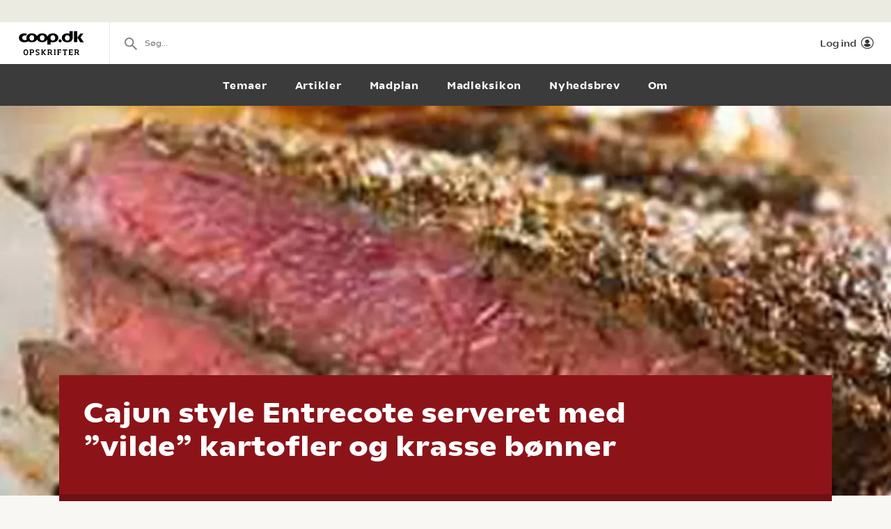

--- FILE ---
content_type: text/html; charset=utf-8
request_url: https://opskrifter.coop.dk/opskrifter/cajun-style-entrecote-serveret-med-vilde-kartofler-og-krasse-boenner-7051
body_size: 11715
content:

<!doctype html>
<html ng-app="app"  lang="da">
<head>
  <meta charset="utf-8">
  <meta http-equiv="X-UA-Compatible" content="IE=edge">
  <meta http-equiv="ClearType" content="true">
  <meta name="viewport" content="width=device-width, initial-scale=1.0">
  <meta name="HandheldFriendly" content="true">

    <meta name="fb:app_id" content="1661858080602895" />
    <script>window.facebookAppId = 1661858080602895;</script>

  <link rel="apple-touch-icon" sizes="180x180" href="/layout/images/favicon/apple-touch-icon.png">
  <link rel="icon" type="image/png" sizes="32x32" href="/layout/images/favicon/favicon-32x32.png">
  <link rel="icon" type="image/png" sizes="16x16" href="/layout/images/favicon/favicon-16x16.png">
  <link rel="manifest" href="/layout/images/favicon/manifest.json">
  <link rel="mask-icon" color="#b21b22" href="/layout/images/favicon/safari-pinned-tab.svg">
  <link rel="shortcut icon" href="/layout/images/favicon/favicon.ico">
  <meta name="apple-mobile-web-app-title" content="Coop Opskrifter">
  <meta name="application-name" content="Coop Opskrifter">
  <meta name="msapplication-config" content="/layout/images/favicon/browserconfig.xml">
  <meta name="theme-color" content="#ffffff">
  <meta name="p:domain_verify" content="84e2a61fb5a316c2aa4611bb8cdf6ebc">

  <!-- Adobe Launch -->
  <script async src="//assets.adobedtm.com/launch-EN296b8ddb2d8c490189c018e2c4544629.min.js"></script>
  <!-- End Adobe Launch -->

  <style>
    .visible-print-only { display: none; height: 0; }
  </style>


    <script>
      window.globalUserInfo = null;
    </script>

  <link rel="stylesheet" href="/assets/dist/main.bundle.css?v=DxWJkPA7fXYYHxKUalqT4zxiIpgAw0vluey3L1psNLo" />

  



  <link rel="canonical" href="https://opskrifter.coop.dk/opskrifter/cajun-style-entrecote-serveret-med-vilde-kartofler-og-krasse-boenner-7051" />
  <title>Entrecote cajun style - Den m&#xE5; du bare pr&#xF8;ve</title>
  <meta name="description" content="En helt ny opskrift p&#xE5; entrecote, som du simpelthen bare skal pr&#xF8;ve." />

  <meta name="og:locale" content="da_DK" />
  <meta name="og:site_name" content="Coop Opskrifter" />

  <meta property="og:type" content="Food.Recipe" />
  <meta property="og:title" content="Entrecote cajun style - Den m&#xE5; du bare pr&#xF8;ve" />
  <meta property="og:description" content="En helt ny opskrift p&#xE5; entrecote, som du simpelthen bare skal pr&#xF8;ve." />
  <meta property="og:url" content="https://opskrifter.coop.dk/opskrifter/cajun-style-entrecote-serveret-med-vilde-kartofler-og-krasse-boenner-7051" />
  <meta property="og:image" content="https://opskrifteradmin.coop.dk/media/15247/cajun-style-entrecote-serveret.jpg?width=850&amp;upscale=false&amp;format=webp" />

  
  <script type="application/ld+json">
    {
  "@context": "https://schema.org",
  "@type": "Recipe",
  "name": "Cajun style Entrecote serveret med ”vilde” kartofler og krasse bønner",
  "image": {
    "@context": "https://schema.org",
    "@type": "ImageObject",
    "url": "https://opskrifteradmin.coop.dk/media/15247/cajun-style-entrecote-serveret.jpg?width=350&height=350&mode=crop&format=webp&rxy=0.5%2C0.5",
    "height": 350,
    "width": 350
  },
  "author": {
    "@context": "https://schema.org",
    "@type": "Person",
    "name": "SuperBrugsen"
  },
  "description": "En helt ny opskrift på entrecote, som du simpelthen bare skal prøve.",
  "cookTime": "PT15M",
  "prepTime": "PT15M",
  "totalTime": "PT30M",
  "recipeCategory": "Aftensmad,Hovedret,Aftensmad",
  "recipeCuisine": "",
  "keywords": "Afprøvet opskrift",
  "recipeIngredient": [
    "4 stk. entrecotes",
    "tsk. hvidløg",
    "1 tsk. peberkorn",
    "tsk. sennepspulver",
    "0,25 tsk. spidskommenpulver",
    "2 tsk. havsalt",
    "2 tsk. paprika",
    "1 tsk. timian",
    "2 tsk. oregano"
  ],
  "nutrition": {
    "@context": "https://schema.org",
    "@type": "NutritionInformation"
  },
  "recipeInstructions": [
    "Cajun miks: Blend hvidløg, sorte peberkorn, spidskommenfrø, sennepsfrø og havsalt i en elektrisk kaffemølle.",
    "Kom blandingen op i en skål og tilsæt resten af ingredienserne.",
    "Gnid kødet grundig ind på begge sider med krydderi-blandingen.",
    "Jo længere kødet marinerer dets mere smag opnår man.",
    "Varm en pande godt op, der passer til kødets størrelse.",
    "Tilsæt lidt vindrue kerneolie og dernæst kødet.",
    "Steg gyldenbrun på begge sider.",
    "Afhængig af kødets tykkelse, vil det tage ca. 3-4 minutter på hver side.",
    "Lad entrecoterne hvile 5 minutter inden de serveres."
  ],
  "recipeYield": "4 personer"
}
  </script>


</head>
<body class="recipePage recipe-theme-red startup--active" page-top-sticky page-top-scroll-reset="root.siteHeaderMenuActive || root.siteHeaderSearchActive || root.siteFacetsActive" ng-init="root.siteHeaderMenuActive=false; root.siteHeaderSearchActive=false; root.siteFacetsActive = false;" ng-class="{'-site-header-menu-active': root.siteHeaderMenuActive, '-site-header-search-active': root.siteHeaderSearchActive, '-site-facets-active': root.siteFacetsActive}">
  <div class="react-app-config"></div>
  
    <div class="site-canvas" role="document">
    <div class="site-canvas__inner">
      <div class="visible-print-only print__logo container">
        <i class="icon icon-coop-opskrifter-logo"></i>
      </div>





<div class="react-main-navigation hidden-print"
     data-context-items="[{&quot;name&quot;:&quot;Temaer&quot;,&quot;link&quot;:&quot;/temaer&quot;,&quot;isCurrent&quot;:false},{&quot;name&quot;:&quot;Artikler&quot;,&quot;link&quot;:&quot;/artikler&quot;,&quot;isCurrent&quot;:false},{&quot;name&quot;:&quot;Madplan&quot;,&quot;link&quot;:&quot;/madplan&quot;,&quot;isCurrent&quot;:false},{&quot;name&quot;:&quot;Madleksikon&quot;,&quot;link&quot;:&quot;/madleksikon&quot;,&quot;isCurrent&quot;:false},{&quot;name&quot;:&quot;Nyhedsbrev&quot;,&quot;link&quot;:&quot;/nyhedsbrev&quot;,&quot;isCurrent&quot;:false},{&quot;name&quot;:&quot;Om&quot;,&quot;link&quot;:&quot;/om&quot;,&quot;isCurrent&quot;:false}]"
     data-global-items="[{&quot;name&quot;:null,&quot;link&quot;:&quot;&quot;}]">
  <div class="placeholder__global-nav"></div>
  <div class="placeholder__site-nav"></div>
  <div class="placeholder__context-nav"></div>
</div>

      <div class="site-main">
        





<article class="recipe">
  <header class="recipe__header hero -body-first hidden-print">
    <div class="recipe__image-wrap ">

        <div class="visible-xs">
          <div class="react-cover-image hero-banner__cover-image" data-src="https://opskrifteradmin.coop.dk/media/15247/cajun-style-entrecote-serveret.jpg?width=1500&amp;height=650&amp;mode=crop&amp;format=webp&amp;rxy=0.5%2C0.5" />
        </div>
    </div>
    <div class="recipe__header-inner ">
      <div class="container">
        <div class="recipe__header-content">
          <div class="recipe__header-text">
            <h1 class="recipe__title ">
              Cajun style Entrecote serveret med &#x201D;vilde&#x201D; kartofler og krasse b&#xF8;nner
            </h1>
          </div>

            <div class="recipe-byline">
            </div>


        </div>

      </div>

      <div class="recipe-service">
        <div class="container">
          <div class="recipe-service__items">
              <div class="recipe-service__item recipe-service__item--static">
                <div class="recipe-service__inner">
                  <i class="icon icon-compas recipe-service__icon"></i>
                  <span class="recipe-service__label">30 min.</span>
                </div>
              </div>

              <div class="recipe-service__item">
                <div class="react-user-popover recipe-service__inner recipe-service__inner--is-popover"
                     data-recipe-id="7051"
                     data-recipe-path="https://opskrifter.coop.dk/opskrifter/cajun-style-entrecote-serveret-med-vilde-kartofler-og-krasse-boenner-7051"
                     data-label="Gem"></div>
              </div>

            <div class="recipe-service__item react-print-button"></div>

            <div class='react-sharing-modal recipe-service__item'
                 data-thumbnail='https://opskrifteradmin.coop.dk/media/15247/cajun-style-entrecote-serveret.jpg?width=850&amp;upscale=false&amp;format=webp'
                 data-url='https://opskrifter.coop.dk/opskrifter/cajun-style-entrecote-serveret-med-vilde-kartofler-og-krasse-boenner-7051'
                 data-title='Entrecote cajun style - Den m&#xE5; du bare pr&#xF8;ve'
                 data-fb-id='1661858080602895'></div>

              <div class="recipe-service__item pinterest-button">
                <a target="_blank" href="https://www.pinterest.com/pin/create/bookmarklet/?url=https://opskrifter.coop.dk/opskrifter/cajun-style-entrecote-serveret-med-vilde-kartofler-og-krasse-boenner-7051&media=https://opskrifteradmin.coop.dk/media/15247/cajun-style-entrecote-serveret.jpg&description=En helt ny opskrift p&#xE5; entrecote, som du simpelthen bare skal pr&#xF8;ve.&is_video=false">
                  <svg xmlns="http://www.w3.org/2000/svg" width="16" height="16" viewBox="0 0 24 24"><g class="nc-icon-wrapper" fill="currentColor"><path fill="currentColor" d="M12,0C5.4,0,0,5.4,0,12c0,5.1,3.2,9.4,7.6,11.2c-0.1-0.9-0.2-2.4,0-3.4c0.2-0.9,1.4-6,1.4-6S8.7,13,8.7,12 c0-1.7,1-2.9,2.2-2.9c1,0,1.5,0.8,1.5,1.7c0,1-0.7,2.6-1,4c-0.3,1.2,0.6,2.2,1.8,2.2c2.1,0,3.8-2.2,3.8-5.5c0-2.9-2.1-4.9-5-4.9 c-3.4,0-5.4,2.6-5.4,5.2c0,1,0.4,2.1,0.9,2.7c0.1,0.1,0.1,0.2,0.1,0.3c-0.1,0.4-0.3,1.2-0.3,1.4c-0.1,0.2-0.2,0.3-0.4,0.2 c-1.5-0.7-2.4-2.9-2.4-4.6c0-3.8,2.8-7.3,7.9-7.3c4.2,0,7.4,3,7.4,6.9c0,4.1-2.6,7.5-6.2,7.5c-1.2,0-2.4-0.6-2.8-1.4 c0,0-0.6,2.3-0.7,2.9c-0.3,1-1,2.3-1.5,3.1C9.6,23.8,10.8,24,12,24c6.6,0,12-5.4,12-12C24,5.4,18.6,0,12,0z"></path></g></svg>
                  <span className="recipe-service__label">Pin</span>
                </a>
              </div>
          </div>
        </div>

        <div class="react-rating-interactive-wrap recipe-rating"
             data-id="7051"
             data-rating="0"
             data-rating-count="0"
             data-class-name="recipe-rating"
             data-enable-summary="true"
             data-enabled="false"
             data-type="recipe"></div>
      </div>
    </div>
  </header>

    <div class="recipe-introduction__empty"></div>

  <div class="react-recipe-content"
       data-recipe-id="7051"
       data-steps="[{&quot;Title&quot;:null,&quot;Text&quot;:&quot;Cajun miks: Blend hvidl&#xF8;g, sorte peberkorn, spidskommenfr&#xF8;, sennepsfr&#xF8; og havsalt i en elektrisk kaffem&#xF8;lle.&quot;,&quot;TextStripped&quot;:&quot;Cajun miks: Blend hvidl&#xF8;g, sorte peberkorn, spidskommenfr&#xF8;, sennepsfr&#xF8; og havsalt i en elektrisk kaffem&#xF8;lle.&quot;,&quot;Ingredients&quot;:[{&quot;Amount&quot;:null,&quot;UnitKey&quot;:&quot;tsk&quot;,&quot;Name&quot;:&quot;hvidl&#xF8;g&quot;},{&quot;Amount&quot;:1.0,&quot;UnitKey&quot;:&quot;tsk&quot;,&quot;Name&quot;:&quot;peberkorn&quot;},{&quot;Amount&quot;:0.25,&quot;UnitKey&quot;:&quot;tsk&quot;,&quot;Name&quot;:&quot;spidskommenpulver&quot;},{&quot;Amount&quot;:null,&quot;UnitKey&quot;:&quot;tsk&quot;,&quot;Name&quot;:&quot;sennepspulver&quot;},{&quot;Amount&quot;:2.0,&quot;UnitKey&quot;:&quot;tsk&quot;,&quot;Name&quot;:&quot;havsalt&quot;}]},{&quot;Title&quot;:null,&quot;Text&quot;:&quot;Kom blandingen op i en sk&#xE5;l og tils&#xE6;t resten af ingredienserne.&quot;,&quot;TextStripped&quot;:&quot;Kom blandingen op i en sk&#xE5;l og tils&#xE6;t resten af ingredienserne.&quot;,&quot;Ingredients&quot;:[{&quot;Amount&quot;:2.0,&quot;UnitKey&quot;:&quot;tsk&quot;,&quot;Name&quot;:&quot;paprika&quot;},{&quot;Amount&quot;:1.0,&quot;UnitKey&quot;:&quot;tsk&quot;,&quot;Name&quot;:&quot;timian&quot;},{&quot;Amount&quot;:2.0,&quot;UnitKey&quot;:&quot;tsk&quot;,&quot;Name&quot;:&quot;oregano&quot;}]},{&quot;Title&quot;:null,&quot;Text&quot;:&quot;Gnid k&#xF8;det grundig ind p&#xE5; begge sider med krydderi-blandingen.&quot;,&quot;TextStripped&quot;:&quot;Gnid k&#xF8;det grundig ind p&#xE5; begge sider med krydderi-blandingen.&quot;,&quot;Ingredients&quot;:[{&quot;Amount&quot;:4.0,&quot;UnitKey&quot;:&quot;stk&quot;,&quot;Name&quot;:&quot;entrecote&quot;}]},{&quot;Title&quot;:null,&quot;Text&quot;:&quot;Jo l&#xE6;ngere k&#xF8;det marinerer dets mere smag opn&#xE5;r man.&quot;,&quot;TextStripped&quot;:&quot;Jo l&#xE6;ngere k&#xF8;det marinerer dets mere smag opn&#xE5;r man.&quot;,&quot;Ingredients&quot;:[]},{&quot;Title&quot;:null,&quot;Text&quot;:&quot;Varm en pande godt op, der passer til k&#xF8;dets st&#xF8;rrelse.&quot;,&quot;TextStripped&quot;:&quot;Varm en pande godt op, der passer til k&#xF8;dets st&#xF8;rrelse.&quot;,&quot;Ingredients&quot;:[]},{&quot;Title&quot;:null,&quot;Text&quot;:&quot;Tils&#xE6;t lidt vindrue kerneolie og dern&#xE6;st k&#xF8;det.&quot;,&quot;TextStripped&quot;:&quot;Tils&#xE6;t lidt vindrue kerneolie og dern&#xE6;st k&#xF8;det.&quot;,&quot;Ingredients&quot;:[]},{&quot;Title&quot;:null,&quot;Text&quot;:&quot;Steg gyldenbrun p&#xE5; begge sider.&quot;,&quot;TextStripped&quot;:&quot;Steg gyldenbrun p&#xE5; begge sider.&quot;,&quot;Ingredients&quot;:[]},{&quot;Title&quot;:null,&quot;Text&quot;:&quot;Afh&#xE6;ngig af k&#xF8;dets tykkelse, vil det tage ca. 3-4 minutter p&#xE5; hver side.&quot;,&quot;TextStripped&quot;:&quot;Afh&#xE6;ngig af k&#xF8;dets tykkelse, vil det tage ca. 3-4 minutter p&#xE5; hver side.&quot;,&quot;Ingredients&quot;:[]},{&quot;Title&quot;:null,&quot;Text&quot;:&quot;Lad entrecoterne hvile 5 minutter inden de serveres.&quot;,&quot;TextStripped&quot;:&quot;Lad entrecoterne hvile 5 minutter inden de serveres.&quot;,&quot;Ingredients&quot;:[]}]"
       data-done-text=""
       data-done-image="https://opskrifteradmin.coop.dk/media/15247/cajun-style-entrecote-serveret.jpg?width=850&amp;upscale=false&amp;format=webp"
       data-tip=""
       data-enable-offers="False"
       data-recipe-owner="SuperBrugsen"
       data-people-count-base="4"
       data-ingredients="[{&quot;Name&quot;:null,&quot;Ingredients&quot;:[{&quot;FormattedIngredientLine&quot;:&quot;4 stk. entrecotes&quot;,&quot;MainIngredient&quot;:true,&quot;Amount&quot;:4.0,&quot;UnitKey&quot;:&quot;stk&quot;,&quot;Unit&quot;:{&quot;Name&quot;:&quot;stk.&quot;,&quot;NamePlural&quot;:&quot;stk.&quot;,&quot;AlwaysPluralizeIngredient&quot;:false,&quot;PluralizeIngredientBasedOnAmount&quot;:true},&quot;Id&quot;:1,&quot;Note&quot;:null,&quot;Name&quot;:&quot;entrecote&quot;,&quot;NamePlural&quot;:&quot;entrecotes&quot;,&quot;BaseIngredientName&quot;:&quot;entrec&#xF4;te&quot;,&quot;BaseIngredientNamePlural&quot;:null,&quot;ProductCategories&quot;:[{&quot;CategoryGroupId&quot;:1,&quot;CategoryId&quot;:3020},{&quot;CategoryGroupId&quot;:1,&quot;CategoryId&quot;:3021}],&quot;NoOffers&quot;:false,&quot;Synonyms&quot;:[&quot;entrecote&quot;],&quot;Offers&quot;:null}]},{&quot;Name&quot;:&quot;Cajun miks&quot;,&quot;Ingredients&quot;:[{&quot;FormattedIngredientLine&quot;:&quot;tsk. hvidl&#xF8;g&quot;,&quot;MainIngredient&quot;:false,&quot;Amount&quot;:null,&quot;UnitKey&quot;:&quot;tsk&quot;,&quot;Unit&quot;:{&quot;Name&quot;:&quot;tsk.&quot;,&quot;NamePlural&quot;:&quot;tsk.&quot;,&quot;AlwaysPluralizeIngredient&quot;:false,&quot;PluralizeIngredientBasedOnAmount&quot;:false},&quot;Id&quot;:2,&quot;Note&quot;:null,&quot;Name&quot;:&quot;hvidl&#xF8;g&quot;,&quot;NamePlural&quot;:&quot;&quot;,&quot;BaseIngredientName&quot;:&quot;hvidl&#xF8;g&quot;,&quot;BaseIngredientNamePlural&quot;:null,&quot;ProductCategories&quot;:null,&quot;NoOffers&quot;:false,&quot;Synonyms&quot;:[],&quot;Offers&quot;:[{&quot;Id&quot;:&quot;990289&quot;,&quot;Name&quot;:&quot;Philadelphia&quot;,&quot;Chain&quot;:&quot;coop365&quot;,&quot;Price&quot;:&quot;14&quot;,&quot;Image&quot;:&quot;https://image-transformer-api.tjek.com/?u=s3%3A%2F%2Fsgn-prd-assets%2Fuploads%2FqybG0czH%2Fp-14.webp&amp;w=300&amp;x1r=0.4991&amp;x2r=0.9884&amp;y1r=0.4245&amp;y2r=0.6969&amp;s=d6142351cc37fbc1beba60ac5f108f73&quot;,&quot;Description&quot;:&quot;200 g. Kg-pris 70,00. Frit valg.&quot;,&quot;QuantityText&quot;:&quot;1 stk.&quot;,&quot;ValidFrom&quot;:&quot;2026-01-22T00:00:00&quot;,&quot;ValidTo&quot;:&quot;2026-01-28T23:59:59&quot;},{&quot;Id&quot;:&quot;1013640&quot;,&quot;Name&quot;:&quot;Irma olie med smag\n&quot;,&quot;Chain&quot;:&quot;superbrugsen&quot;,&quot;Price&quot;:&quot;49.95&quot;,&quot;Image&quot;:&quot;https://image-transformer-api.tjek.com/?u=s3%3A%2F%2Fsgn-prd-assets%2Fuploads%2Fz4uaUBl_%2Fp-11.webp&amp;w=300&amp;x1r=0.5997&amp;x2r=0.9945&amp;y1r=0.0182&amp;y2r=0.9685&amp;s=c4bd6307e900129967e24c9988eb3d65&quot;,&quot;Description&quot;:&quot;250 ml. Literpris 140,00. Frit valg.&quot;,&quot;QuantityText&quot;:&quot;Medlemspris&quot;,&quot;ValidFrom&quot;:&quot;2026-01-01T00:00:00&quot;,&quot;ValidTo&quot;:&quot;2026-01-31T23:59:59&quot;},{&quot;Id&quot;:&quot;1013640&quot;,&quot;Name&quot;:&quot;Irma olie med smag\n&quot;,&quot;Chain&quot;:&quot;kvickly&quot;,&quot;Price&quot;:&quot;49.95&quot;,&quot;Image&quot;:&quot;https://image-transformer-api.tjek.com/?u=s3%3A%2F%2Fsgn-prd-assets%2Fuploads%2Fz4uaUBl_%2Fp-11.webp&amp;w=300&amp;x1r=0.5997&amp;x2r=0.9945&amp;y1r=0.0182&amp;y2r=0.9685&amp;s=c4bd6307e900129967e24c9988eb3d65&quot;,&quot;Description&quot;:&quot;250 ml. Literpris 140,00. Frit valg.&quot;,&quot;QuantityText&quot;:&quot;Medlemspris&quot;,&quot;ValidFrom&quot;:&quot;2026-01-01T00:00:00&quot;,&quot;ValidTo&quot;:&quot;2026-01-31T23:59:59&quot;},{&quot;Id&quot;:&quot;993082&quot;,&quot;Name&quot;:&quot;R&#xF8;get-, gravad-, varmr&#xF8;get laks eller rejer i lage*&quot;,&quot;Chain&quot;:&quot;coop365&quot;,&quot;Price&quot;:&quot;25&quot;,&quot;Image&quot;:&quot;https://image-transformer-api.tjek.com/?u=s3%3A%2F%2Fsgn-prd-assets%2Fuploads%2FqybG0czH%2Fp-5.webp&amp;w=300&amp;x1r=0.0152&amp;x2r=0.5169&amp;y1r=0.3438&amp;y2r=0.652&amp;s=b89ab62717224b491346e7221b802ee3&quot;,&quot;Description&quot;:&quot;100-170 g. Kg-pris maks. 250,00. Frit valg.&quot;,&quot;QuantityText&quot;:&quot;1 stk.&quot;,&quot;ValidFrom&quot;:&quot;2026-01-22T00:00:00&quot;,&quot;ValidTo&quot;:&quot;2026-01-28T23:59:59&quot;}]},{&quot;FormattedIngredientLine&quot;:&quot;1 tsk. peberkorn&quot;,&quot;MainIngredient&quot;:false,&quot;Amount&quot;:1.0,&quot;UnitKey&quot;:&quot;tsk&quot;,&quot;Unit&quot;:{&quot;Name&quot;:&quot;tsk.&quot;,&quot;NamePlural&quot;:&quot;tsk.&quot;,&quot;AlwaysPluralizeIngredient&quot;:false,&quot;PluralizeIngredientBasedOnAmount&quot;:false},&quot;Id&quot;:3,&quot;Note&quot;:null,&quot;Name&quot;:&quot;peberkorn&quot;,&quot;NamePlural&quot;:null,&quot;BaseIngredientName&quot;:&quot;peberkorn&quot;,&quot;BaseIngredientNamePlural&quot;:null,&quot;ProductCategories&quot;:[{&quot;CategoryGroupId&quot;:7,&quot;CategoryId&quot;:4020}],&quot;NoOffers&quot;:false,&quot;Synonyms&quot;:[],&quot;Offers&quot;:null},{&quot;FormattedIngredientLine&quot;:&quot;tsk. sennepspulver&quot;,&quot;MainIngredient&quot;:false,&quot;Amount&quot;:null,&quot;UnitKey&quot;:&quot;tsk&quot;,&quot;Unit&quot;:{&quot;Name&quot;:&quot;tsk.&quot;,&quot;NamePlural&quot;:&quot;tsk.&quot;,&quot;AlwaysPluralizeIngredient&quot;:false,&quot;PluralizeIngredientBasedOnAmount&quot;:false},&quot;Id&quot;:4,&quot;Note&quot;:null,&quot;Name&quot;:&quot;sennepspulver&quot;,&quot;NamePlural&quot;:&quot;&quot;,&quot;BaseIngredientName&quot;:&quot;sennepspulver&quot;,&quot;BaseIngredientNamePlural&quot;:null,&quot;ProductCategories&quot;:[{&quot;CategoryGroupId&quot;:7,&quot;CategoryId&quot;:4020}],&quot;NoOffers&quot;:false,&quot;Synonyms&quot;:[],&quot;Offers&quot;:null},{&quot;FormattedIngredientLine&quot;:&quot;0,25 tsk. spidskommenpulver&quot;,&quot;MainIngredient&quot;:false,&quot;Amount&quot;:0.25,&quot;UnitKey&quot;:&quot;tsk&quot;,&quot;Unit&quot;:{&quot;Name&quot;:&quot;tsk.&quot;,&quot;NamePlural&quot;:&quot;tsk.&quot;,&quot;AlwaysPluralizeIngredient&quot;:false,&quot;PluralizeIngredientBasedOnAmount&quot;:false},&quot;Id&quot;:5,&quot;Note&quot;:null,&quot;Name&quot;:&quot;spidskommenpulver&quot;,&quot;NamePlural&quot;:&quot;&quot;,&quot;BaseIngredientName&quot;:&quot;spidskommenpulver&quot;,&quot;BaseIngredientNamePlural&quot;:&quot;&quot;,&quot;ProductCategories&quot;:[{&quot;CategoryGroupId&quot;:7,&quot;CategoryId&quot;:4020}],&quot;NoOffers&quot;:false,&quot;Synonyms&quot;:[],&quot;Offers&quot;:null},{&quot;FormattedIngredientLine&quot;:&quot;2 tsk. havsalt&quot;,&quot;MainIngredient&quot;:false,&quot;Amount&quot;:2.0,&quot;UnitKey&quot;:&quot;tsk&quot;,&quot;Unit&quot;:{&quot;Name&quot;:&quot;tsk.&quot;,&quot;NamePlural&quot;:&quot;tsk.&quot;,&quot;AlwaysPluralizeIngredient&quot;:false,&quot;PluralizeIngredientBasedOnAmount&quot;:false},&quot;Id&quot;:6,&quot;Note&quot;:null,&quot;Name&quot;:&quot;havsalt&quot;,&quot;NamePlural&quot;:&quot;&quot;,&quot;BaseIngredientName&quot;:&quot;havsalt&quot;,&quot;BaseIngredientNamePlural&quot;:null,&quot;ProductCategories&quot;:[{&quot;CategoryGroupId&quot;:7,&quot;CategoryId&quot;:4020}],&quot;NoOffers&quot;:false,&quot;Synonyms&quot;:[],&quot;Offers&quot;:[{&quot;Id&quot;:&quot;1001806&quot;,&quot;Name&quot;:&quot;&#xC4;nglamark &#xF8;kologisk foccacia&quot;,&quot;Chain&quot;:&quot;superbrugsen&quot;,&quot;Price&quot;:&quot;13&quot;,&quot;Image&quot;:&quot;https://image-transformer-api.tjek.com/?u=s3%3A%2F%2Fsgn-prd-assets%2Fuploads%2Fhr90dIO1%2Fp-19.webp&amp;w=300&amp;x1r=0.6418&amp;x2r=0.9746&amp;y1r=0.3556&amp;y2r=0.6547&amp;s=449c5c9d9b775839e9a094a0179f6ed7&quot;,&quot;Description&quot;:&quot;Dybfrost.\nBegr&#xE6;nset parti 265-295 g. Kg-pris maks. 49,06. Frit valg.&quot;,&quot;QuantityText&quot;:&quot;1 stk.&quot;,&quot;ValidFrom&quot;:&quot;2026-01-23T00:00:00&quot;,&quot;ValidTo&quot;:&quot;2026-01-29T23:59:59&quot;},{&quot;Id&quot;:&quot;1001806&quot;,&quot;Name&quot;:&quot;&#xC4;nglamark &#xF8;kologisk foccacia&quot;,&quot;Chain&quot;:&quot;kvickly&quot;,&quot;Price&quot;:&quot;13&quot;,&quot;Image&quot;:&quot;https://image-transformer-api.tjek.com/?u=s3%3A%2F%2Fsgn-prd-assets%2Fuploads%2Fhr90dIO1%2Fp-19.webp&amp;w=300&amp;x1r=0.6418&amp;x2r=0.9746&amp;y1r=0.3556&amp;y2r=0.6547&amp;s=449c5c9d9b775839e9a094a0179f6ed7&quot;,&quot;Description&quot;:&quot;Dybfrost.\nBegr&#xE6;nset parti 265-295 g. Kg-pris maks. 49,06. Frit valg.&quot;,&quot;QuantityText&quot;:&quot;1 stk.&quot;,&quot;ValidFrom&quot;:&quot;2026-01-23T00:00:00&quot;,&quot;ValidTo&quot;:&quot;2026-01-29T23:59:59&quot;},{&quot;Id&quot;:&quot;985790&quot;,&quot;Name&quot;:&quot;Wasa kanel- eller sesamkn&#xE6;kbr&#xF8;d&quot;,&quot;Chain&quot;:&quot;daglibrugsen&quot;,&quot;Price&quot;:&quot;22&quot;,&quot;Image&quot;:&quot;https://image-transformer-api.tjek.com/?u=s3%3A%2F%2Fsgn-prd-assets%2Fuploads%2FB3S7v3_j%2Fp-13.webp&amp;w=300&amp;x1r=0.0337&amp;x2r=0.4926&amp;y1r=0.5814&amp;y2r=0.9541&amp;s=d6ba23809b9d0154ca3c87e5d331da7f&quot;,&quot;Description&quot;:&quot;Begr&#xE6;nset parti. Flere varianter. 290-330 g. Kg-pris maks. 75,86. Frit valg.&quot;,&quot;QuantityText&quot;:&quot;1 pakke&quot;,&quot;ValidFrom&quot;:&quot;2026-01-16T00:00:00&quot;,&quot;ValidTo&quot;:&quot;2026-01-29T23:59:59&quot;}]},{&quot;FormattedIngredientLine&quot;:&quot;2 tsk. paprika&quot;,&quot;MainIngredient&quot;:false,&quot;Amount&quot;:2.0,&quot;UnitKey&quot;:&quot;tsk&quot;,&quot;Unit&quot;:{&quot;Name&quot;:&quot;tsk.&quot;,&quot;NamePlural&quot;:&quot;tsk.&quot;,&quot;AlwaysPluralizeIngredient&quot;:false,&quot;PluralizeIngredientBasedOnAmount&quot;:false},&quot;Id&quot;:7,&quot;Note&quot;:null,&quot;Name&quot;:&quot;paprika&quot;,&quot;NamePlural&quot;:&quot;&quot;,&quot;BaseIngredientName&quot;:&quot;paprika&quot;,&quot;BaseIngredientNamePlural&quot;:null,&quot;ProductCategories&quot;:[{&quot;CategoryGroupId&quot;:7,&quot;CategoryId&quot;:4020}],&quot;NoOffers&quot;:false,&quot;Synonyms&quot;:[],&quot;Offers&quot;:[{&quot;Id&quot;:&quot;990311&quot;,&quot;Name&quot;:&quot;Kettle cooked chips*&quot;,&quot;Chain&quot;:&quot;coop365&quot;,&quot;Price&quot;:&quot;10&quot;,&quot;Image&quot;:&quot;https://image-transformer-api.tjek.com/?u=s3%3A%2F%2Fsgn-prd-assets%2Fuploads%2FqybG0czH%2Fp-18.webp&amp;w=300&amp;x1r=0.0379&amp;x2r=0.5059&amp;y1r=0.5951&amp;y2r=0.9705&amp;s=8f8f4d6850214bf7180a8532ca2a2ac9&quot;,&quot;Description&quot;:&quot;Flere varianter. 150 g. Kg-pris 66,67. Frit valg.&quot;,&quot;QuantityText&quot;:&quot;1 pose&quot;,&quot;ValidFrom&quot;:&quot;2026-01-22T00:00:00&quot;,&quot;ValidTo&quot;:&quot;2026-01-28T23:59:59&quot;}]},{&quot;FormattedIngredientLine&quot;:&quot;1 tsk. timian&quot;,&quot;MainIngredient&quot;:false,&quot;Amount&quot;:1.0,&quot;UnitKey&quot;:&quot;tsk&quot;,&quot;Unit&quot;:{&quot;Name&quot;:&quot;tsk.&quot;,&quot;NamePlural&quot;:&quot;tsk.&quot;,&quot;AlwaysPluralizeIngredient&quot;:false,&quot;PluralizeIngredientBasedOnAmount&quot;:false},&quot;Id&quot;:8,&quot;Note&quot;:null,&quot;Name&quot;:&quot;timian&quot;,&quot;NamePlural&quot;:&quot;&quot;,&quot;BaseIngredientName&quot;:&quot;timian&quot;,&quot;BaseIngredientNamePlural&quot;:null,&quot;ProductCategories&quot;:[{&quot;CategoryGroupId&quot;:2,&quot;CategoryId&quot;:3042},{&quot;CategoryGroupId&quot;:7,&quot;CategoryId&quot;:4020}],&quot;NoOffers&quot;:false,&quot;Synonyms&quot;:[],&quot;Offers&quot;:null},{&quot;FormattedIngredientLine&quot;:&quot;2 tsk. oregano&quot;,&quot;MainIngredient&quot;:false,&quot;Amount&quot;:2.0,&quot;UnitKey&quot;:&quot;tsk&quot;,&quot;Unit&quot;:{&quot;Name&quot;:&quot;tsk.&quot;,&quot;NamePlural&quot;:&quot;tsk.&quot;,&quot;AlwaysPluralizeIngredient&quot;:false,&quot;PluralizeIngredientBasedOnAmount&quot;:false},&quot;Id&quot;:9,&quot;Note&quot;:null,&quot;Name&quot;:&quot;oregano&quot;,&quot;NamePlural&quot;:&quot;&quot;,&quot;BaseIngredientName&quot;:&quot;oregano&quot;,&quot;BaseIngredientNamePlural&quot;:null,&quot;ProductCategories&quot;:[{&quot;CategoryGroupId&quot;:7,&quot;CategoryId&quot;:4020},{&quot;CategoryGroupId&quot;:2,&quot;CategoryId&quot;:3042}],&quot;NoOffers&quot;:false,&quot;Synonyms&quot;:[],&quot;Offers&quot;:null}]}]"
       data-offer-blacklist="{&quot;alwaysDisallow&quot;:[&quot;salt&quot;,&quot;salt-&quot;,&quot;peber&quot;,&quot;vand&quot;,&quot;chili&quot;,&quot;paprika&quot;,&quot;vanilje&quot;,&quot;karry&quot;,&quot;rosmarin&quot;,&quot; salt&quot;,&quot;K-Salat&quot;],&quot;combinations&quot;:[{&quot;first&quot;:&quot;tomat&quot;,&quot;second&quot;:&quot;makrel&quot;,&quot;$$hashKey&quot;:&quot;00X&quot;},{&quot;first&quot;:&quot;l&#xF8;g&quot;,&quot;second&quot;:&quot;kartofler&quot;,&quot;$$hashKey&quot;:&quot;00Y&quot;},{&quot;first&quot;:&quot;tomater&quot;,&quot;second&quot;:&quot;kartofler&quot;,&quot;$$hashKey&quot;:&quot;00Z&quot;},{&quot;first&quot;:&quot;olie&quot;,&quot;second&quot;:&quot;tun&quot;,&quot;$$hashKey&quot;:&quot;010&quot;},{&quot;first&quot;:&quot;olie&quot;,&quot;second&quot;:&quot;sardiner&quot;,&quot;$$hashKey&quot;:&quot;011&quot;},{&quot;first&quot;:&quot;olie&quot;,&quot;second&quot;:&quot;kokos&quot;,&quot;$$hashKey&quot;:&quot;012&quot;},{&quot;first&quot;:&quot;squash&quot;,&quot;second&quot;:&quot;cola&quot;,&quot;$$hashKey&quot;:&quot;013&quot;},{&quot;first&quot;:&quot;&#xE6;g&quot;,&quot;second&quot;:&quot;kinder&quot;,&quot;$$hashKey&quot;:&quot;014&quot;},{&quot;first&quot;:&quot;&#xE6;g&quot;,&quot;second&quot;:&quot;dinosaurer&quot;,&quot;$$hashKey&quot;:&quot;015&quot;},{&quot;first&quot;:&quot;l&#xF8;g&quot;,&quot;second&quot;:&quot;hvidl&#xF8;g&quot;,&quot;$$hashKey&quot;:&quot;016&quot;},{&quot;first&quot;:&quot;p&#xE6;rer&quot;,&quot;second&quot;:&quot;lys&quot;,&quot;$$hashKey&quot;:&quot;017&quot;},{&quot;first&quot;:&quot;br&#xF8;d&quot;,&quot;second&quot;:&quot;kn&#xE6;kbr&#xF8;d&quot;,&quot;$$hashKey&quot;:&quot;018&quot;},{&quot;first&quot;:&quot;l&#xF8;g&quot;,&quot;second&quot;:&quot;hvidl&#xF8;g&quot;,&quot;$$hashKey&quot;:&quot;019&quot;},{&quot;first&quot;:&quot;olie&quot;,&quot;second&quot;:&quot;kippers&quot;,&quot;$$hashKey&quot;:&quot;01A&quot;},{&quot;first&quot;:&quot;honning&quot;,&quot;second&quot;:&quot;melon&quot;,&quot;$$hashKey&quot;:&quot;01B&quot;},{&quot;first&quot;:&quot;olie&quot;,&quot;second&quot;:&quot;shampoo&quot;,&quot;$$hashKey&quot;:&quot;01C&quot;},{&quot;first&quot;:&quot;tomater&quot;,&quot;second&quot;:&quot;hakkede tomater&quot;,&quot;$$hashKey&quot;:&quot;01D&quot;},{&quot;first&quot;:&quot;tomater&quot;,&quot;second&quot;:&quot;fl&#xE5;ede tomater&quot;,&quot;$$hashKey&quot;:&quot;01E&quot;},{&quot;first&quot;:&quot;hakkede tomater&quot;,&quot;second&quot;:&quot;san marzano&quot;,&quot;$$hashKey&quot;:&quot;01F&quot;},{&quot;first&quot;:&quot;hakkede tomater&quot;,&quot;second&quot;:&quot;vitendo&quot;,&quot;$$hashKey&quot;:&quot;01G&quot;},{&quot;first&quot;:&quot;m&#xE6;lk&quot;,&quot;second&quot;:&quot;Mathilde kakaoskummetm&#xE6;lk&quot;,&quot;$$hashKey&quot;:&quot;01H&quot;},{&quot;first&quot;:&quot;mandler&quot;,&quot;second&quot;:&quot;salater&quot;,&quot;$$hashKey&quot;:&quot;01I&quot;},{&quot;first&quot;:&quot;hakkede tomater&quot;,&quot;second&quot;:&quot;Datterino&quot;,&quot;$$hashKey&quot;:&quot;03V&quot;},{&quot;first&quot;:&quot;gr&#xF8;nne b&#xF8;nner&quot;,&quot;second&quot;:&quot;kaffeb&#xF8;nner&quot;,&quot;$$hashKey&quot;:&quot;07B&quot;},{&quot;first&quot;:&quot;gr&#xF8;nne b&#xF8;nner&quot;,&quot;second&quot;:&quot;merrild&quot;,&quot;$$hashKey&quot;:&quot;07E&quot;},{&quot;first&quot;:&quot;gr&#xF8;nne b&#xF8;nner&quot;,&quot;second&quot;:&quot;peter larsen&quot;,&quot;$$hashKey&quot;:&quot;07J&quot;},{&quot;first&quot;:&quot;gr&#xF8;nne b&#xF8;nner&quot;,&quot;second&quot;:&quot;kaffe&quot;,&quot;$$hashKey&quot;:&quot;07O&quot;},{&quot;first&quot;:&quot;gr&#xF8;nne b&#xF8;nner&quot;,&quot;second&quot;:&quot;Irmas bl&#xE5; kaffe&quot;,&quot;$$hashKey&quot;:&quot;07W&quot;},{&quot;first&quot;:&quot;ris&quot;,&quot;second&quot;:&quot;julefrokost&quot;,&quot;$$hashKey&quot;:&quot;03A&quot;},{&quot;first&quot;:&quot;l&#xF8;g&quot;,&quot;second&quot;:&quot;ristede l&#xF8;g&quot;,&quot;$$hashKey&quot;:&quot;0BM&quot;},{&quot;first&quot;:&quot;l&#xF8;g&quot;,&quot;second&quot;:&quot;for&#xE5;rsl&#xF8;g&quot;,&quot;$$hashKey&quot;:&quot;0BR&quot;},{&quot;first&quot;:&quot;p&#xE6;re&quot;,&quot;second&quot;:&quot;Phillips LED p&#xE6;re&quot;,&quot;$$hashKey&quot;:&quot;03G&quot;},{&quot;first&quot;:&quot;p&#xE6;rer&quot;,&quot;second&quot;:&quot;led&quot;,&quot;$$hashKey&quot;:&quot;0BS&quot;},{&quot;first&quot;:&quot;p&#xE6;re&quot;,&quot;second&quot;:&quot;led&quot;,&quot;$$hashKey&quot;:&quot;0C0&quot;},{&quot;first&quot;:&quot;&#xE6;g&quot;,&quot;second&quot;:&quot;k&#xE6;mpe &#xE6;g&quot;,&quot;$$hashKey&quot;:&quot;4F8&quot;},{&quot;first&quot;:&quot;oksek&#xF8;d&quot;,&quot;second&quot;:&quot;dogs oksek&#xF8;d&quot;,&quot;$$hashKey&quot;:&quot;0BW&quot;},{&quot;first&quot;:&quot;oksek&#xF8;d&quot;,&quot;second&quot;:&quot;dogs&quot;,&quot;$$hashKey&quot;:&quot;0C1&quot;},{&quot;first&quot;:&quot;oksek&#xF8;d&quot;,&quot;second&quot;:&quot;cats&quot;,&quot;$$hashKey&quot;:&quot;0C6&quot;},{&quot;first&quot;:&quot;sm&#xF8;r&quot;,&quot;second&quot;:&quot;k&#xE6;rg&#xE5;rden&quot;,&quot;$$hashKey&quot;:&quot;08O&quot;},{&quot;first&quot;:&quot;sm&#xF8;r&quot;,&quot;second&quot;:&quot;bakke dal&quot;,&quot;$$hashKey&quot;:&quot;094&quot;},{&quot;first&quot;:&quot;sm&#xF8;r&quot;,&quot;second&quot;:&quot;bakkedal&quot;,&quot;$$hashKey&quot;:&quot;0ET&quot;},{&quot;first&quot;:&quot;&#xE6;g&quot;,&quot;second&quot;:&quot;voksende&quot;,&quot;$$hashKey&quot;:&quot;27J&quot;},{&quot;first&quot;:&quot;Dulcita&quot;,&quot;second&quot;:&quot;tomater&quot;,&quot;$$hashKey&quot;:&quot;47G&quot;},{&quot;first&quot;:&quot;bog&#xF8;&quot;,&quot;second&quot;:&quot;chokolade&quot;,&quot;$$hashKey&quot;:&quot;8A7&quot;},{&quot;first&quot;:&quot;toms&quot;,&quot;second&quot;:&quot;chokolader&quot;,&quot;$$hashKey&quot;:&quot;8AC&quot;},{&quot;first&quot;:&quot;Tanqueray&quot;,&quot;second&quot;:&quot;no. ten&quot;,&quot;$$hashKey&quot;:&quot;8AH&quot;},{&quot;first&quot;:&quot;Vineyard&quot;,&quot;second&quot;:&quot;tr&#xE6;kasse&quot;,&quot;$$hashKey&quot;:&quot;40Y&quot;},{&quot;first&quot;:&quot;R&#xF8;get laks&quot;,&quot;second&quot;:&quot;Fersk laks&quot;,&quot;$$hashKey&quot;:&quot;0AW&quot;},{&quot;first&quot;:&quot;R&#xF8;get laks&quot;,&quot;second&quot;:&quot;Ferske laksefileter&quot;,&quot;$$hashKey&quot;:&quot;0CV&quot;},{&quot;first&quot;:&quot;Majs&quot;,&quot;second&quot;:&quot;Why Not&quot;,&quot;$$hashKey&quot;:&quot;4E7&quot;},{&quot;first&quot;:&quot;olie&quot;,&quot;second&quot;:&quot;Minirisk&quot;,&quot;$$hashKey&quot;:&quot;26P&quot;},{&quot;first&quot;:&quot;olie&quot;,&quot;second&quot;:&quot;Baby olie&quot;,&quot;$$hashKey&quot;:&quot;26X&quot;},{&quot;first&quot;:&quot;Bok choy&quot;,&quot;second&quot;:&quot;K-Salat&quot;,&quot;$$hashKey&quot;:&quot;096&quot;},{&quot;first&quot;:&quot;Bok choy&quot;,&quot;second&quot;:&quot;Salat&quot;,&quot;$$hashKey&quot;:&quot;09H&quot;},{&quot;first&quot;:&quot;kakao&quot;,&quot;second&quot;:&quot;Matilde kakao&quot;,&quot;$$hashKey&quot;:&quot;099&quot;},{&quot;first&quot;:&quot;citron&quot;,&quot;second&quot;:&quot;laks&quot;,&quot;$$hashKey&quot;:&quot;4QN&quot;},{&quot;first&quot;:&quot;citronsaft&quot;,&quot;second&quot;:&quot;laks&quot;,&quot;$$hashKey&quot;:&quot;4QS&quot;},{&quot;first&quot;:&quot;fl&#xF8;de&quot;,&quot;second&quot;:&quot;fl&#xF8;dekartofler&quot;,&quot;$$hashKey&quot;:&quot;4QX&quot;},{&quot;first&quot;:&quot;fl&#xF8;de&quot;,&quot;second&quot;:&quot;kartofler&quot;,&quot;$$hashKey&quot;:&quot;4R2&quot;},{&quot;first&quot;:&quot;duft&quot;,&quot;second&quot;:&quot;olie&quot;,&quot;$$hashKey&quot;:&quot;05N&quot;},{&quot;first&quot;:&quot;s&#xF8;de kartofler&quot;,&quot;second&quot;:&quot;kartofler&quot;,&quot;$$hashKey&quot;:&quot;4HB&quot;},{&quot;first&quot;:&quot;s&#xF8;d kartoffel&quot;,&quot;second&quot;:&quot;kartofler&quot;,&quot;$$hashKey&quot;:&quot;4JX&quot;},{&quot;first&quot;:&quot;m&#xE6;lk&quot;,&quot;second&quot;:&quot;m&#xE6;lkeskummer&quot;,&quot;$$hashKey&quot;:&quot;D9S&quot;},{&quot;first&quot;:&quot;l&#xF8;g&quot;,&quot;second&quot;:&quot;ramsl&#xF8;g&quot;,&quot;$$hashKey&quot;:&quot;4CD&quot;},{&quot;first&quot;:&quot;mosede tomater&quot;,&quot;second&quot;:&quot;&#xF8;kologiske tomater&quot;,&quot;$$hashKey&quot;:&quot;4EB&quot;},{&quot;first&quot;:&quot;salat&quot;,&quot;second&quot;:&quot;p&#xE5;l&#xE6;gssalater&quot;,&quot;$$hashKey&quot;:&quot;013&quot;},{&quot;first&quot;:&quot;salat&quot;,&quot;second&quot;:&quot;K-salat&quot;},{&quot;first&quot;:&quot;revet ost&quot;,&quot;second&quot;:&quot;skiveost&quot;},{&quot;first&quot;:&quot;lyst br&#xF8;d&quot;,&quot;second&quot;:&quot;rugbr&#xF8;d&quot;},{&quot;first&quot;:&quot;hvide b&#xF8;nner&quot;,&quot;second&quot;:&quot;kaffe b&#xF8;nner&quot;},{&quot;first&quot;:&quot;hakket svinek&#xF8;d&quot;,&quot;second&quot;:&quot;fl&#xE6;skesteg&quot;},{&quot;first&quot;:&quot;hakket svinek&#xF8;d&quot;,&quot;second&quot;:&quot;bacon&quot;},{&quot;first&quot;:&quot;mosede tomater&quot;,&quot;second&quot;:&quot;Smag Forskellen Dulcita tomater&quot;},{&quot;first&quot;:&quot;hollandaise sauce&quot;,&quot;second&quot;:&quot;K-salat bearnaise sauce&quot;},{&quot;first&quot;:&quot;solt&#xF8;rrede tomater&quot;,&quot;second&quot;:&quot;&#xC4;nglamark &#xF8;kologiske Datterino tomater&quot;},{&quot;first&quot;:&quot;Solt&#xF8;rrede tomater&quot;,&quot;second&quot;:&quot;Smag Forskellen Dulcita tomater&quot;},{&quot;first&quot;:&quot;Holms klassisk rub&quot;,&quot;second&quot;:&quot;Tosalet Carignan&quot;},{&quot;first&quot;:&quot;Smag Forskellen Dulcita tomater&quot;,&quot;second&quot;:&quot;Hakkede tomater&quot;},{&quot;first&quot;:&quot;Ingef&#xE6;r &amp; citron saft&quot;,&quot;second&quot;:&quot;Godmorgen Juice&quot;},{&quot;first&quot;:&quot;Teriyaki sauce&quot;,&quot;second&quot;:&quot;Faxe Kondi, Pepsi Max eller Thor Passion&quot;}]}"
       data-enable-mad-button="False"
       data-has-add-to-basket=True
       data-recipe-title="Cajun style Entrecote serveret med &#x201D;vilde&#x201D; kartofler og krasse b&#xF8;nner"
       data-recipe-description=""
       data-thumb="https://opskrifteradmin.coop.dk/media/15247/cajun-style-entrecote-serveret.jpg?width=400&amp;height=400&amp;mode=crop&amp;format=webp&amp;rxy=0.5%2C0.5"
       data-recipe-tags='[{"GroupName":"Badges","GroupAlias":"Badges","Public":false,"Values":[{"Name":"Afpr\u00F8vet opskrift","Alias":"AfproevetOpskrift"}]},{"GroupName":"Category","GroupAlias":"Category","Public":false,"Values":[{"Name":"Oksek\u00F8d","Alias":"Oksekoed"}]},{"GroupName":"Ingrediens","GroupAlias":"Ingrediens","Public":false,"Values":[{"Name":"Oksek\u00F8d","Alias":"Oksekoed"}]},{"GroupName":"M\u00E5ltid","GroupAlias":"Maaltid","Public":true,"Values":[{"Name":"Aftensmad","Alias":"aftensmad"},{"Name":"Hovedret","Alias":"Hovedret"}]},{"GroupName":"M\u00E5ltider","GroupAlias":"Maaltider","Public":false,"Values":[{"Name":"Aftensmad","Alias":"Aftensmad"}]},{"GroupName":"Redakt\u00F8rstatus","GroupAlias":"redaktoerstatus","Public":false,"Values":[{"Name":"VSS opskrift fejlmeldt","Alias":"vSSOpskriftFejlmeldt"}]},{"GroupName":"Tema","GroupAlias":"Tema","Public":true,"Values":[{"Name":"B\u00F8f","Alias":"boef"},{"Name":"G\u00E6stemad og fest","Alias":"GaestemadOgFest"},{"Name":"Hverdagens sm\u00E5 mirakler","Alias":"HverdagensSmaaMirakler"},{"Name":"Weekend og g\u00E6ster","Alias":"weekendOgGaester"}]},{"GroupName":"Tidsforbrug","GroupAlias":"duration","Public":true,"Values":[{"Name":"Under 30 minutter","Alias":"under30"},{"Name":"Under 45 minutter","Alias":"under45"},{"Name":"Under 60 minutter","Alias":"under60"}]}]'
       data-video-embed=""
       data-energy="[]"
       data-northfork-id="11757"
       data-is-banner-enabled="False"></div>


  <div class="container hidden-print">
    <div class="react-recipe-comments" data-recipe-id="7051"></div>
  </div>


    <section class="react-recipe-owner hidden-print -ejer-superbrugsen"
             data-title="Opskriften er udviklet af"
             data-owner="superbrugsen"
             data-logo-style="large"
             data-logo-src="/assets/images/owners/superbrugsen.png"
             data-name="SuperBrugsen"
             data-other-name=""
             data-url="https://www.superbrugsen.dk">
    </section>

    <section class="recipe-tags-list hidden-print">
      <div class="container">
        <h3 class="recipe-tags-list__heading">Opskriftskategorier</h3>
        <ul class="list-inline">
                <li class="recipe-tag-list__item">
                  <a href="/soeg?tag=Maaltid:aftensmad">Aftensmad</a>
                </li>
                <li class="recipe-tag-list__item">
                  <a href="/soeg?tag=Maaltid:Hovedret">Hovedret</a>
                </li>
                <li class="recipe-tag-list__item">
                  <a href="/soeg?tag=Tema:boef">B&#xF8;f</a>
                </li>
                <li class="recipe-tag-list__item">
                  <a href="/soeg?tag=Tema:GaestemadOgFest">G&#xE6;stemad og fest</a>
                </li>
                <li class="recipe-tag-list__item">
                  <a href="/soeg?tag=Tema:HverdagensSmaaMirakler">Hverdagens sm&#xE5; mirakler</a>
                </li>
                <li class="recipe-tag-list__item">
                  <a href="/soeg?tag=Tema:weekendOgGaester">Weekend og g&#xE6;ster</a>
                </li>
                <li class="recipe-tag-list__item">
                  <a href="/soeg?tag=duration:under30">Under 30 minutter</a>
                </li>
        </ul>
      </div>
    </section>
</article>

<div class="container-bleed-sm hidden-print">

  <div class="module theme-unknown">

<div class="container">
  <div class="react-newsletter-form"
       data-title="Tilmeld nyhedsbrev"
       data-description="Tilmeld dig Coop Opskrifters nyhedsbrev og f&#xE5; serveret dugfriske opskrifter krydret med smarte k&#xF8;kkentips og velsmagende madinspiration direkte i indbakken hver uge."
       data-permission-text="Ja, tak. Send mig det ugentlige nyhedsbrev fra Coop Opskrifter p&#xE5; e-mail med tips og inspiration til din madlavning. Du kan l&#xE6;se om vores behandling af personoplysninger her."
       data-permission-link="https://om.coop.dk/ansvarlighed/Coop&#x2B;Persondata.aspx"
       data-button-text="Tilmeld nyhedsbrev"
       data-image-url="/media/5158/hverdag-oppefra.jpg"
       data-alt-text=""></div>
</div>  </div>
  <div class="module theme-unknown">

<div class="react-recent-list"></div>  </div>
</div>

<script>
  window.globalRecipeId = 7051;
</script>

<script>window.digitalData = { content: { recipeID: 7051 } }</script>
        <div class="site-canvas__blur" ng-click="root.siteHeaderMenuActive=false; root.siteHeaderSearchActive=false"></div>
      </div>
      <footer class="site-footer hidden-print">
<footer class="site-footer">
  <div class="site-footer__intro">
    <div class="container">
      <div class="row">
        <div class="col">
          <div class="site-footer__logo">
            <i class="icon icon-coop-opskrifter-logo"></i>
          </div>
        </div>
        <div>
          <div class="site-footer__scroll js-scroll-to-top">
            <span class="site-footer__scroll-text">Til top</span>
            <span class="site-footer__scroll-icon">
              <i class="icon icon-arrow-up"></i>
            </span>
          </div>
        </div>
      </div>
    </div>
  </div>
  <nav class="site-footer__nav">
    <div class="container">
      <div class="site-footer__xs">
        <ul>
          <li>
            <a href="/">Forside</a>
          </li>
            <li>
              <a href="/temaer">Temaer</a>
            </li>
            <li>
              <a href="/artikler">Artikler</a>
            </li>
            <li>
              <a href="/madplan">Madplan</a>
            </li>
            <li>
              <a href="/madleksikon">Madleksikon</a>
            </li>
            <li>
              <a href="/nyhedsbrev">Nyhedsbrev</a>
            </li>
            <li>
              <a href="/om">Om</a>
            </li>
          <li>
            <a href="//www.coop.dk" class="coopdk-link">Gå til coop.dk</a>
          </li>
        </ul>
      </div>
        <div class="site-footer__sm site-footer__nav-lists">
            <div class="site-footer__nav-list-wrap">
              <ul class="site-footer__nav-list">
                <li>
                  <h3>OM COOP</h3>
                </li>
                    <li>
                      <a href="https://info.coop.dk/butikker/ugens-aviser/" target="_blank">Ugens aviser</a>
                    </li>
                    <li>
                      <a href="https://jobs.coop.dk/search/?searchResultView=LIST" target="_blank">S&#xF8;g job i Coop</a>
                    </li>
                    <li>
                      <a href="https://info.coop.dk/butikker/vores-varer/" target="_blank">Vores varer</a>
                    </li>
                    <li>
                      <a href="https://info.coop.dk/butikker/find-butik/" target="_blank">Find butik</a>
                    </li>
                    <li>
                      <a href="https://opskrifter.coop.dk/alle-opskrifter">Alle opskrifter A-&#xC5;</a>
                    </li>
                    <li>
                      <a href="https://forbrugerservice.coop.dk/hc/da" target="_blank">Forbrugerservice</a>
                    </li>
              </ul>
            </div>
            <div class="site-footer__nav-list-wrap">
              <ul class="site-footer__nav-list">
                <li>
                  <h3>MEDLEM</h3>
                </li>
                    <li>
                      <a href="https://medlem.coop.dk/medlemsfordele" target="_blank">Medlemsfordele</a>
                    </li>
                    <li>
                      <a href="https://medlem.coop.dk/ofte&#x2B;stillede&#x2B;spoergsmaal" target="_blank">Ofte stillede sp&#xF8;rgsm&#xE5;l</a>
                    </li>
                    <li>
                      <a href="https://indmeld.coop.dk/" target="_blank">Bliv medlem</a>
                    </li>
                    <li>
                      <a href="https://medlem.coop.dk/medlemsvilkaar" target="_blank">Medlemsvilk&#xE5;r</a>
                    </li>
                    <li>
                      <a href="https://info.coop.dk/privatlivspolitik/intro-og-dataansvarlig/" target="_blank">Privatlivspolitik</a>
                    </li>
                    <li>
                      <a href="https://medlem.coop.dk/medlemsservice" target="_blank">Medlemsservice</a>
                    </li>
              </ul>
            </div>
            <div class="site-footer__nav-list-wrap">
              <ul class="site-footer__nav-list">
                <li>
                  <h3>MEGET MERE COOP</h3>
                </li>
                    <li>
                      <a href="https://coopbank.dk/?utm_source=opskrifter.coop.dk&amp;utm_medium=link&amp;utm_term=coop%20bank" target="_blank">Coop Bank</a>
                    </li>
                    <li>
                      <a href="http://samvirke.dk/" target="_blank">Samvirke</a>
                    </li>
                    <li>
                      <a href="https://coopanalyse.dk/">Coop Analyse</a>
                    </li>
              </ul>
            </div>
        </div>
    </div>
  </nav>

  <div class="site-footer__address">
    <div class="container">
      <p class="text-center-xs text-left-sm">© Copyright 2025 Coop Danmark A/S</p>
<p class="text-center-xs text-left-sm"><strong>Coop Danmark A/S</strong> Roskildevej 65, 2620 Albertslund&nbsp;CVR-nr. 26259495</p>
    </div>
  </div>
</footer>      </footer>
    </div>
  </div>

  <div class="site__modal-backdrop" hide-backdrop></div>


  <script type="text/javascript">
    window.coopPageUrls = {
  "recipes": "/opskrifter",
  "search": "/soeg",
  "offers": "https://dql.dspservice.dk/search"
};
  </script>

  <script src="/assets/dist/main.bundle.js?v=RS7OhKg9a8PvcB_X9mwMwvAXlfZf5s0g8_XPK-NUrVw"></script>

  <!-- Adobe Target -->
<script>
  function targetPageParams() {
    return {
      "at_property": "53764145-ea6b-3e52-78d5-f3530d16897c"
    };
  }
</script></body>
</html>


--- FILE ---
content_type: application/x-javascript
request_url: https://assets.adobedtm.com/launch-EN296b8ddb2d8c490189c018e2c4544629.min.js
body_size: 81620
content:
// For license information, see `https://assets.adobedtm.com/launch-EN296b8ddb2d8c490189c018e2c4544629.js`.
window._satellite=window._satellite||{},window._satellite.container={buildInfo:{minified:!0,buildDate:"2026-01-22T13:59:07Z",turbineBuildDate:"2024-08-22T17:32:44Z",turbineVersion:"28.0.0"},environment:{id:"EN296b8ddb2d8c490189c018e2c4544629",stage:"production"},dataElements:{"search query parameter":{defaultValue:"",forceLowerCase:!0,cleanText:!0,storageDuration:"pageview",modulePath:"core/src/lib/dataElements/queryStringParameter.js",settings:{name:"q",caseInsensitive:!0}},"Cookie Consent String":{storageDuration:"pageview",modulePath:"core/src/lib/dataElements/customCode.js",settings:{source:function(){try{var e=_satellite.cookie.get("CookieInformationConsent");if(e){var t=JSON.parse(decodeURIComponent(e));return(t.consents_approved.indexOf("cookie_cat_necessary")>-1?"true":"false")+":"+(t.consents_approved.indexOf("cookie_cat_functional")>-1?"true":"false")+":"+(t.consents_approved.indexOf("cookie_cat_statistic")>-1?"true":"false")+":"+(t.consents_approved.indexOf("cookie_cat_marketing")>-1?"true":"false")+":"+(t.consents_approved.indexOf("cookie_cat_unclassified")>-1?"true":"false")}return""}catch(e){_satellite.logger.log(e)}}}},"user login state":{defaultValue:"",forceLowerCase:!0,cleanText:!0,storageDuration:"pageview",modulePath:"core/src/lib/dataElements/javascriptVariable.js",settings:{path:"digitalData.user.status"}},"article: days since published":{defaultValue:"",storageDuration:"pageview",modulePath:"core/src/lib/dataElements/customCode.js",settings:{source:function(){try{var e=document.getElementsByClassName("content-page__date")[0].innerText,t=new Date;return dt1=new Date(e),dt2=new Date(t),Math.floor((Date.UTC(dt2.getFullYear(),dt2.getMonth(),dt2.getDate())-Date.UTC(dt1.getFullYear(),dt1.getMonth(),dt1.getDate()))/864e5)}catch(e){}}}},"Url Path":{defaultValue:"",forceLowerCase:!0,cleanText:!0,storageDuration:"pageview",modulePath:"core/src/lib/dataElements/pageInfo.js",settings:{attribute:"url"}},"theme|temaer page":{defaultValue:"",forceLowerCase:!0,cleanText:!0,storageDuration:"pageview",modulePath:"core/src/lib/dataElements/customCode.js",settings:{source:function(){try{var e=document.location.pathname,t=e.replace(/\//g,"|");if("temaer"==(e=e.split("/"))[1]&&e.length>"2")return t.replace("|temaer|","")}catch(e){}}}},"recipe author name":{defaultValue:"",forceLowerCase:!0,cleanText:!0,storageDuration:"pageview",modulePath:"core/src/lib/dataElements/customCode.js",settings:{source:function(){return document.getElementsByClassName("recipe-byline-value")[0].innerText}}},cookie_cat_marketing:{defaultValue:"",modulePath:"core/src/lib/dataElements/customCode.js",settings:{source:function(){try{var e=_satellite.cookie.get("CookieInformationConsent");if(e){var t=JSON.parse(decodeURIComponent(e));if(t.consents_approved&&t.consents_approved.indexOf("cookie_cat_marketing")>-1)return adobe.optIn.approve(adobe.OptInCategories.AAM,!0),adobe.optIn.approve(adobe.OptInCategories.ECID,!0),adobe.optIn.approve(adobe.OptInCategories.ADCLOUD,!0),adobe.optIn.approve(adobe.OptInCategories.TARGET,!0),adobe.optIn.approve(adobe.OptInCategories.CAMPAIGN,!0),adobe.optIn.complete(),"true"}}catch(e){return"false"}return"false"}}},"platform|device type":{defaultValue:"",forceLowerCase:!0,cleanText:!0,storageDuration:"pageview",modulePath:"core/src/lib/dataElements/customCode.js",settings:{source:function(){return navigator.userAgent.match(/mobile/i)?"Mobile":navigator.userAgent.match(/iPad|Android|Touch/i)?"Tablet":"Desktop"}}},"recipe: time to cook":{defaultValue:"not available",forceLowerCase:!0,cleanText:!0,storageDuration:"pageview",modulePath:"core/src/lib/dataElements/customCode.js",settings:{source:function(){try{var e=document.querySelector(".icon.icon-compas").offsetParent.className,t=document.querySelector(".icon.icon-compas").nextSibling.innerText;if("recipe__service"==e&&null!==e)return t}catch(e){}}}},"user id":{defaultValue:"",cleanText:!0,storageDuration:"pageview",modulePath:"core/src/lib/dataElements/javascriptVariable.js",settings:{path:"digitalData.user.id"}},"recipe rating":{defaultValue:"",cleanText:!0,modulePath:"core/src/lib/dataElements/javascriptVariable.js",settings:{path:"digitalData.recipe.rating"}},cookie_cat_necessary:{defaultValue:"",modulePath:"core/src/lib/dataElements/customCode.js",settings:{source:function(){try{var e=_satellite.cookie.get("CookieInformationConsent");if(e){var t=JSON.parse(decodeURIComponent(e));if(t.consents_approved&&t.consents_approved.indexOf("cookie_cat_necessary")>-1)return"true"}}catch(e){return"false"}return"false"}}},"recipe name":{defaultValue:"",forceLowerCase:!0,cleanText:!0,storageDuration:"pageview",modulePath:"core/src/lib/dataElements/domAttribute.js",settings:{elementProperty:"text",elementSelector:".recipe__title"}},"page name incl. product":{defaultValue:"",forceLowerCase:!0,cleanText:!0,storageDuration:"pageview",modulePath:"core/src/lib/dataElements/customCode.js",settings:{source:function(){var e=document.location.pathname,t=e.replace(/\//g,"|");return"opskrifter"==(e=e.split("/"))[1]&&"3"==e.length?"opskrifter"+t:_satellite.getVar("page name")}}},"page name":{defaultValue:"",forceLowerCase:!0,cleanText:!0,storageDuration:"pageview",modulePath:"core/src/lib/dataElements/customCode.js",settings:{source:function(){var e=document.location.pathname;if("/"==e)return"opskrifter|forside";var t=e.replace(/\//g,"|");return"opskrifter"==(e=e.split("/"))[1]&&"3"==e.length?"opskrifter|opskrifter":"opskrifter"+t}}},"user type":{defaultValue:"",cleanText:!0,storageDuration:"pageview",modulePath:"core/src/lib/dataElements/javascriptVariable.js",settings:{path:"digitalData.user.type"}},"has coop prime":{cleanText:!0,storageDuration:"pageview",modulePath:"core/src/lib/dataElements/javascriptVariable.js",settings:{path:"digitalData.user.hasCoopPrime"}},cookie_cat_statistic:{defaultValue:"",modulePath:"core/src/lib/dataElements/customCode.js",settings:{source:function(){try{var e=_satellite.cookie.get("CookieInformationConsent");if(e){var t=JSON.parse(decodeURIComponent(e));if(t.consents_approved&&t.consents_approved.indexOf("cookie_cat_statistic")>-1)return adobe.optIn.approve(adobe.OptInCategories.ANALYTICS,!0),adobe.optIn.approve(adobe.OptInCategories.ECID,!0),adobe.optIn.approve(adobe.OptInCategories.MEDIA_ANALYTICS,!0),adobe.optIn.complete(),"true"}}catch(e){return"false"}return"false"}}},cookie_cat_functional:{defaultValue:"",modulePath:"core/src/lib/dataElements/customCode.js",settings:{source:function(){try{var e=_satellite.cookie.get("CookieInformationConsent");if(e){var t=JSON.parse(decodeURIComponent(e));if(t.consents_approved&&t.consents_approved.indexOf("cookie_cat_functional")>-1)return adobe.optIn.approve(adobe.OptInCategories.LIVEFYRE,!0),adobe.optIn.complete(),"true"}}catch(e){return"false"}return"false"}}},"content type":{defaultValue:"",forceLowerCase:!0,cleanText:!0,storageDuration:"pageview",modulePath:"core/src/lib/dataElements/customCode.js",settings:{source:function(){try{var e=document.location.pathname;if(" "!=(e=e.split("/"))[0]&&" "!=e[1])return e[1]}catch(e){}}}},cookie_cat_unclassified:{defaultValue:"",modulePath:"core/src/lib/dataElements/customCode.js",settings:{source:function(){try{var e=_satellite.cookie.get("CookieInformationConsent");if(e){var t=JSON.parse(decodeURIComponent(e));if(t.consents_approved&&t.consents_approved.indexOf("cookie_cat_unclassified")>-1)return"true"}}catch(e){return"false"}return"false"}}},"page path":{defaultValue:"",forceLowerCase:!0,cleanText:!0,storageDuration:"pageview",modulePath:"core/src/lib/dataElements/pageInfo.js",settings:{attribute:"pathname"}},domain:{defaultValue:"",forceLowerCase:!0,cleanText:!0,storageDuration:"pageview",modulePath:"core/src/lib/dataElements/pageInfo.js",settings:{attribute:"hostname"}},"paid search keyword":{defaultValue:"",cleanText:!0,storageDuration:"pageview",modulePath:"core/src/lib/dataElements/queryStringParameter.js",settings:{name:"keyword",caseInsensitive:!0}}},extensions:{core:{displayName:"Core",hostedLibFilesBaseUrl:"https://assets.adobedtm.com/extensions/EPd22815afd48447aa955be6a3a012e3b5/",modules:{"core/src/lib/dataElements/queryStringParameter.js":{name:"query-string-parameter",displayName:"Query String Parameter",script:function(e,t,n){"use strict";var r=n("@adobe/reactor-window"),i=n("@adobe/reactor-query-string");e.exports=function(e){var t=i.parse(r.location.search);if(!e.caseInsensitive)return t[e.name];for(var n=e.name.toLowerCase(),o=Object.keys(t),a=0;a<o.length;a++){var s=o[a];if(s.toLowerCase()===n)return t[s]}}}},"core/src/lib/dataElements/customCode.js":{name:"custom-code",displayName:"Custom Code",script:function(e){"use strict";e.exports=function(e,t){return e.source(t)}}},"core/src/lib/dataElements/javascriptVariable.js":{name:"javascript-variable",displayName:"JavaScript Variable",script:function(e,t,n){"use strict";var r=n("../helpers/getObjectProperty.js");e.exports=function(e){return r(window,e.path)}}},"core/src/lib/dataElements/pageInfo.js":{name:"page-info",displayName:"Page Info",script:function(e,t,n){"use strict";var r=n("@adobe/reactor-document");e.exports=function(e){switch(e.attribute){case"url":return r.location.href;case"hostname":return r.location.hostname;case"pathname":return r.location.pathname;case"protocol":return r.location.protocol;case"referrer":return r.referrer;case"title":return r.title}}}},"core/src/lib/dataElements/domAttribute.js":{name:"dom-attribute",displayName:"DOM Attribute",script:function(e){"use strict";e.exports=function(e){var t=document.querySelector(e.elementSelector);if(t){var n=e.elementProperty;return"text"===n?t.innerText||t.textContent:n in t?t[n]:t.getAttribute?t.getAttribute(n):void 0}}}},"core/src/lib/conditions/valueComparison.js":{name:"value-comparison",displayName:"Value Comparison",script:function(e,t,n){"use strict";var r=n("../helpers/stringAndNumberUtils").isString,i=n("../helpers/stringAndNumberUtils").isNumber,o=n("../helpers/stringAndNumberUtils").castToStringIfNumber,a=n("../helpers/stringAndNumberUtils").castToNumberIfString,s=function(e,t){return t&&r(e)?e.toLowerCase():e},c=function(e){return function(t,n,i){return t=o(t),n=o(n),r(t)&&r(n)&&e(t,n,i)}},u=function(e){return function(t,n){return t=a(t),n=a(n),i(t)&&i(n)&&e(t,n)}},l=function(e){return function(t,n,r){return e(s(t,r),s(n,r))}},f={equals:l((function(e,t){return e==t})),doesNotEqual:function(){return!f.equals.apply(null,arguments)},contains:c(l((function(e,t){return-1!==e.indexOf(t)}))),doesNotContain:function(){return!f.contains.apply(null,arguments)},startsWith:c(l((function(e,t){return 0===e.indexOf(t)}))),doesNotStartWith:function(){return!f.startsWith.apply(null,arguments)},endsWith:c(l((function(e,t){return e.substring(e.length-t.length,e.length)===t}))),doesNotEndWith:function(){return!f.endsWith.apply(null,arguments)},matchesRegex:c((function(e,t,n){return new RegExp(t,n?"i":"").test(e)})),doesNotMatchRegex:function(){return!f.matchesRegex.apply(null,arguments)},lessThan:u((function(e,t){return e<t})),lessThanOrEqual:u((function(e,t){return e<=t})),greaterThan:u((function(e,t){return e>t})),greaterThanOrEqual:u((function(e,t){return e>=t})),isTrue:function(e){return!0===e},isTruthy:function(e){return Boolean(e)},isFalse:function(e){return!1===e},isFalsy:function(e){return!e}};e.exports=function(e){return f[e.comparison.operator](e.leftOperand,e.rightOperand,Boolean(e.comparison.caseInsensitive))}}},"core/src/lib/events/dataElementChange.js":{name:"data-element-change",displayName:"Data Element Change",script:function(e,t,n,r){"use strict";var i={},o={};setInterval((function(){Object.keys(i).forEach((function(e){var t=JSON.stringify(r.getDataElementValue(e));if(t!==o[e]){var n={dataElementName:e};i[e].forEach((function(e){e(n)})),o[e]=t}}))}),1e3),e.exports=function(e,t){var n=e.name,a=i[n];a||(a=i[n]=[],o[n]=JSON.stringify(r.getDataElementValue(n))),a.push(t)}}},"core/src/lib/events/domReady.js":{name:"dom-ready",displayName:"DOM Ready",script:function(e,t,n){"use strict";var r=n("./helpers/pageLifecycleEvents");e.exports=function(e,t){r.registerDomReadyTrigger(t)}}},"core/src/lib/actions/customCode.js":{name:"custom-code",displayName:"Custom Code",script:function(e,t,n,r){"use strict";var i,o,a,s,c=n("@adobe/reactor-document"),u=n("@adobe/reactor-promise"),l=n("./helpers/decorateCode"),f=n("./helpers/loadCodeSequentially"),d=n("../../../node_modules/postscribe/dist/postscribe"),p=n("./helpers/unescapeHtmlCode"),m=n("../helpers/findPageScript").getTurbine,g=(o=function(e){d(c.body,e,{beforeWriteToken:function(e){var t=e.tagName&&e.tagName.toLowerCase();return i&&"script"===t&&(e.attrs.nonce=i),"script"!==t&&"style"!==t||(Object.keys(e.attrs||{}).forEach((function(t){e.attrs[t]=p(e.attrs[t])})),e.src&&(e.src=p(e.src))),e},error:function(e){r.logger.error(e.msg)}})},a=[],s=function(){if(c.body)for(;a.length;)o(a.shift());else setTimeout(s,20)},function(e){a.push(e),s()}),h=function(){if(c.currentScript)return c.currentScript.async;var e=m();return!e||e.async}();e.exports=function(e,t){var n;i=r.getExtensionSettings().cspNonce;var o={settings:e,event:t},a=o.settings.source;if(a)return o.settings.isExternal?f(a).then((function(e){return e?(n=l(o,e),g(n.code),n.promise):u.resolve()})):(n=l(o,a),h||"loading"!==c.readyState?g(n.code):c.write&&!1===r.propertySettings.ruleComponentSequencingEnabled?c.write(n.code):g(n.code),n.promise)}}},"core/src/lib/conditions/domain.js":{name:"domain",displayName:"Domain",script:function(e,t,n){"use strict";var r=n("@adobe/reactor-document"),i=/[|\\{}()[\]^$+*?.-]/g,o=function(e){if("string"!=typeof e)throw new TypeError("Expected a string");return e.replace(i,"\\$&")};e.exports=function(e){var t=r.location.hostname;return e.domains.some((function(e){return t.match(new RegExp("(^|\\.)"+o(e)+"$","i"))}))}}},"core/src/lib/events/click.js":{name:"click",displayName:"Click",script:function(e,t,n){"use strict";var r=n("@adobe/reactor-window"),i=n("./helpers/createBubbly")(),o=new(n("./helpers/weakMap")),a=2,s=n("../helpers/stringAndNumberUtils").castToNumberIfString,c=function(e){if(!e.ctrlKey&&!e.metaKey&&e.button!==a)for(var t=e.target;t;){var n=t.tagName;if(n&&"a"===n.toLowerCase()){var i=t.getAttribute("href"),o=t.getAttribute("target");return i&&(!o||"_self"===o||"_top"===o&&r.top===r||o===r.name)?t:void 0}t=t.parentNode}};document.addEventListener("click",i.evaluateEvent,!0),e.exports=function(e,t){i.addListener(e,(function(n){var i=n.nativeEvent;if(!i.s_fe){var a=s(e.anchorDelay);if(a&&!o.has(i)){var u=c(i);u&&(i.preventDefault(),setTimeout((function(){r.location=u.href}),a)),o.set(i,!0)}t(n)}}))},e.exports.__reset=i.__reset}},"core/src/lib/events/directCall.js":{name:"direct-call",displayName:"Direct Call",script:function(e,t,n,r){"use strict";var i={};window._satellite=window._satellite||{},window._satellite.track=function(e,t){e=e.trim();var n=i[e];if(n){var o={identifier:e,detail:t};n.forEach((function(e){e(o)}));var a=['Rules using the direct call event type with identifier "'+e+'" have been triggered'+(t?" with additional detail:":".")];t&&a.push(t),r.logger.log.apply(r.logger,a)}else r.logger.log('"'+e+'" does not match any direct call identifiers.')},e.exports=function(e,t){var n=i[e.identifier];n||(n=i[e.identifier]=[]),n.push(t)}}},"core/src/lib/conditions/path.js":{name:"path",displayName:"Path Without Query String",script:function(e,t,n){"use strict";var r=n("@adobe/reactor-document"),i=n("../helpers/textMatch");e.exports=function(e){var t=r.location.pathname;return e.paths.some((function(e){var n=e.valueIsRegex?new RegExp(e.value,"i"):e.value;return i(t,n)}))}}},"core/src/lib/conditions/queryStringParameter.js":{name:"query-string-parameter",displayName:"Query String Parameter",script:function(e,t,n){"use strict";var r=n("@adobe/reactor-window"),i=n("@adobe/reactor-query-string"),o=n("../helpers/textMatch");e.exports=function(e){var t=e.valueIsRegex?new RegExp(e.value,"i"):e.value,n=i.parse(r.location.search);return o(n[e.name],t)}}},"core/src/lib/conditions/pathAndQuerystring.js":{name:"path-and-querystring",displayName:"Path And Query String",script:function(e,t,n){"use strict";var r=n("@adobe/reactor-document"),i=n("../helpers/textMatch");e.exports=function(e){var t=r.location.pathname+r.location.search;return e.paths.some((function(e){var n=e.valueIsRegex?new RegExp(e.value,"i"):e.value;return i(t,n)}))}}},"core/src/lib/events/libraryLoaded.js":{name:"library-loaded",displayName:"Library Loaded (Page Top)",script:function(e,t,n){"use strict";var r=n("./helpers/pageLifecycleEvents");e.exports=function(e,t){r.registerLibraryLoadedTrigger(t)}}},"core/src/lib/events/pageBottom.js":{name:"page-bottom",displayName:"Page Bottom",script:function(e,t,n){"use strict";var r=n("./helpers/pageLifecycleEvents");e.exports=function(e,t){r.registerPageBottomTrigger(t)}}},"core/src/lib/helpers/getObjectProperty.js":{script:function(e){"use strict";e.exports=function(e,t){for(var n=t.split("."),r=e,i=0,o=n.length;i<o;i++){if(null==r)return;r=r[n[i]]}return r}}},"core/src/lib/helpers/stringAndNumberUtils.js":{script:function(e){"use strict";var t=function(e){return"number"==typeof e&&isFinite(e)},n=function(e){return"string"==typeof e||e instanceof String},r=function(e){return t(e)?String(e):e},i=function(e){return n(e)?Number(e):e};e.exports={isNumber:t,isString:n,castToStringIfNumber:r,castToNumberIfString:i}}},"core/src/lib/events/helpers/pageLifecycleEvents.js":{script:function(e,t,n){"use strict";var r=n("@adobe/reactor-window"),i=n("@adobe/reactor-document"),o=-1!==r.navigator.appVersion.indexOf("MSIE 10"),a="WINDOW_LOADED",s="DOM_READY",c="PAGE_BOTTOM",u=[c,s,a],l=function(e,t){return{element:e,target:e,nativeEvent:t}},f={};u.forEach((function(e){f[e]=[]}));var d=function(e,t){u.slice(0,m(e)+1).forEach((function(e){g(t,e)}))},p=function(){return"complete"===i.readyState?a:"interactive"===i.readyState?o?null:s:void 0},m=function(e){return u.indexOf(e)},g=function(e,t){f[t].forEach((function(t){h(e,t)})),f[t]=[]},h=function(e,t){var n=t.trigger,r=t.syntheticEventFn;n(r?r(e):null)};r._satellite=r._satellite||{},r._satellite.pageBottom=d.bind(null,c),i.addEventListener("DOMContentLoaded",d.bind(null,s),!0),r.addEventListener("load",d.bind(null,a),!0),r.setTimeout((function(){var e=p();e&&d(e)}),0),e.exports={registerLibraryLoadedTrigger:function(e){e()},registerPageBottomTrigger:function(e){f[c].push({trigger:e})},registerDomReadyTrigger:function(e){f[s].push({trigger:e,syntheticEventFn:l.bind(null,i)})},registerWindowLoadedTrigger:function(e){f[a].push({trigger:e,syntheticEventFn:l.bind(null,r)})}}}},"core/src/lib/actions/helpers/decorateCode.js":{script:function(e,t,n){"use strict";var r=n("./decorators/decorateGlobalJavaScriptCode"),i=n("./decorators/decorateNonGlobalJavaScriptCode"),o={javascript:function(e,t){return e.settings.global?r(e,t):i(e,t)},html:n("./decorators/decorateHtmlCode")};e.exports=function(e,t){return o[e.settings.language](e,t)}}},"core/src/lib/actions/helpers/loadCodeSequentially.js":{script:function(e,t,n){"use strict";var r=n("@adobe/reactor-promise"),i=n("./getSourceByUrl"),o=r.resolve();e.exports=function(e){var t=new r((function(t){var n=i(e);r.all([n,o]).then((function(e){var n=e[0];t(n)}))}));return o=t,t}}},"core/node_modules/postscribe/dist/postscribe.js":{script:function(e,t){var n,r;n=this,r=function(){return function(e){function t(r){if(n[r])return n[r].exports;var i=n[r]={exports:{},id:r,loaded:!1};return e[r].call(i.exports,i,i.exports,t),i.loaded=!0,i.exports}var n={};return t.m=e,t.c=n,t.p="",t(0)}([function(e,t,n){"use strict";function r(e){return e&&e.__esModule?e:{default:e}}var i=r(n(1));e.exports=i.default},function(e,t,n){"use strict";function r(e){if(e&&e.__esModule)return e;var t={};if(null!=e)for(var n in e)Object.prototype.hasOwnProperty.call(e,n)&&(t[n]=e[n]);return t.default=e,t}function i(e){return e&&e.__esModule?e:{default:e}}function o(){}function a(){var e=m.shift();if(e){var t=f.last(e);t.afterDequeue(),e.stream=s.apply(void 0,e),t.afterStreamStart()}}function s(e,t,n){function r(e){e=n.beforeWrite(e),g.write(e),n.afterWrite(e)}(g=new l.default(e,n)).id=p++,g.name=n.name||g.id,c.streams[g.name]=g;var i=e.ownerDocument,s={close:i.close,open:i.open,write:i.write,writeln:i.writeln};u(i,{close:o,open:o,write:function(){for(var e=arguments.length,t=Array(e),n=0;n<e;n++)t[n]=arguments[n];return r(t.join(""))},writeln:function(){for(var e=arguments.length,t=Array(e),n=0;n<e;n++)t[n]=arguments[n];return r(t.join("")+"\n")}});var f=g.win.onerror||o;return g.win.onerror=function(e,t,r){n.error({msg:e+" - "+t+": "+r}),f.apply(g.win,[e,t,r])},g.write(t,(function(){u(i,s),g.win.onerror=f,n.done(),g=null,a()})),g}function c(e,t,n){if(f.isFunction(n))n={done:n};else if("clear"===n)return m=[],g=null,void(p=0);n=f.defaults(n,d);var r=[e=/^#/.test(e)?window.document.getElementById(e.substr(1)):e.jquery?e[0]:e,t,n];return e.postscribe={cancel:function(){r.stream?r.stream.abort():r[1]=o}},n.beforeEnqueue(r),m.push(r),g||a(),e.postscribe}t.__esModule=!0;var u=Object.assign||function(e){for(var t=1;t<arguments.length;t++){var n=arguments[t];for(var r in n)Object.prototype.hasOwnProperty.call(n,r)&&(e[r]=n[r])}return e};t.default=c;var l=i(n(2)),f=r(n(4)),d={afterAsync:o,afterDequeue:o,afterStreamStart:o,afterWrite:o,autoFix:!0,beforeEnqueue:o,beforeWriteToken:function(e){return e},beforeWrite:function(e){return e},done:o,error:function(e){throw new Error(e.msg)},releaseAsync:!1},p=0,m=[],g=null;u(c,{streams:{},queue:m,WriteStream:l.default})},function(e,t,n){"use strict";function r(e){if(e&&e.__esModule)return e;var t={};if(null!=e)for(var n in e)Object.prototype.hasOwnProperty.call(e,n)&&(t[n]=e[n]);return t.default=e,t}function i(e){return e&&e.__esModule?e:{default:e}}function o(e,t){if(!(e instanceof t))throw new TypeError("Cannot call a class as a function")}function a(e,t){var n=d+t,r=e.getAttribute(n);return l.existy(r)?String(r):r}function s(e,t){var n=arguments.length>2&&void 0!==arguments[2]?arguments[2]:null,r=d+t;l.existy(n)&&""!==n?e.setAttribute(r,n):e.removeAttribute(r)}t.__esModule=!0;var c=Object.assign||function(e){for(var t=1;t<arguments.length;t++){var n=arguments[t];for(var r in n)Object.prototype.hasOwnProperty.call(n,r)&&(e[r]=n[r])}return e},u=i(n(3)),l=r(n(4)),f=!1,d="data-ps-",p="ps-style",m="ps-script",g=function(){function e(t){var n=arguments.length>1&&void 0!==arguments[1]?arguments[1]:{};o(this,e),this.root=t,this.options=n,this.doc=t.ownerDocument,this.win=this.doc.defaultView||this.doc.parentWindow,this.parser=new u.default("",{autoFix:n.autoFix}),this.actuals=[t],this.proxyHistory="",this.proxyRoot=this.doc.createElement(t.nodeName),this.scriptStack=[],this.writeQueue=[],s(this.proxyRoot,"proxyof",0)}return e.prototype.write=function(){var e;for((e=this.writeQueue).push.apply(e,arguments);!this.deferredRemote&&this.writeQueue.length;){var t=this.writeQueue.shift();l.isFunction(t)?this._callFunction(t):this._writeImpl(t)}},e.prototype._callFunction=function(e){var t={type:"function",value:e.name||e.toString()};this._onScriptStart(t),e.call(this.win,this.doc),this._onScriptDone(t)},e.prototype._writeImpl=function(e){this.parser.append(e);for(var t=void 0,n=void 0,r=void 0,i=[];(t=this.parser.readToken())&&!(n=l.isScript(t))&&!(r=l.isStyle(t));)(t=this.options.beforeWriteToken(t))&&i.push(t);i.length>0&&this._writeStaticTokens(i),n&&this._handleScriptToken(t),r&&this._handleStyleToken(t)},e.prototype._writeStaticTokens=function(e){var t=this._buildChunk(e);return t.actual?(t.html=this.proxyHistory+t.actual,this.proxyHistory+=t.proxy,this.proxyRoot.innerHTML=t.html,f&&(t.proxyInnerHTML=this.proxyRoot.innerHTML),this._walkChunk(),f&&(t.actualInnerHTML=this.root.innerHTML),t):null},e.prototype._buildChunk=function(e){for(var t=this.actuals.length,n=[],r=[],i=[],o=e.length,a=0;a<o;a++){var s=e[a],c=s.toString();if(n.push(c),s.attrs){if(!/^noscript$/i.test(s.tagName)){var u=t++;r.push(c.replace(/(\/?>)/," "+d+"id="+u+" $1")),s.attrs.id!==m&&s.attrs.id!==p&&i.push("atomicTag"===s.type?"":"<"+s.tagName+" "+d+"proxyof="+u+(s.unary?" />":">"))}}else r.push(c),i.push("endTag"===s.type?c:"")}return{tokens:e,raw:n.join(""),actual:r.join(""),proxy:i.join("")}},e.prototype._walkChunk=function(){for(var e=void 0,t=[this.proxyRoot];l.existy(e=t.shift());){var n=1===e.nodeType;if(!n||!a(e,"proxyof")){n&&(this.actuals[a(e,"id")]=e,s(e,"id"));var r=e.parentNode&&a(e.parentNode,"proxyof");r&&this.actuals[r].appendChild(e)}t.unshift.apply(t,l.toArray(e.childNodes))}},e.prototype._handleScriptToken=function(e){var t=this,n=this.parser.clear();n&&this.writeQueue.unshift(n),e.src=e.attrs.src||e.attrs.SRC,(e=this.options.beforeWriteToken(e))&&(e.src&&this.scriptStack.length?this.deferredRemote=e:this._onScriptStart(e),this._writeScriptToken(e,(function(){t._onScriptDone(e)})))},e.prototype._handleStyleToken=function(e){var t=this.parser.clear();t&&this.writeQueue.unshift(t),e.type=e.attrs.type||e.attrs.TYPE||"text/css",(e=this.options.beforeWriteToken(e))&&this._writeStyleToken(e),t&&this.write()},e.prototype._writeStyleToken=function(e){var t=this._buildStyle(e);this._insertCursor(t,p),e.content&&(t.styleSheet&&!t.sheet?t.styleSheet.cssText=e.content:t.appendChild(this.doc.createTextNode(e.content)))},e.prototype._buildStyle=function(e){var t=this.doc.createElement(e.tagName);return t.setAttribute("type",e.type),l.eachKey(e.attrs,(function(e,n){t.setAttribute(e,n)})),t},e.prototype._insertCursor=function(e,t){this._writeImpl('<span id="'+t+'"/>');var n=this.doc.getElementById(t);n&&n.parentNode.replaceChild(e,n)},e.prototype._onScriptStart=function(e){e.outerWrites=this.writeQueue,this.writeQueue=[],this.scriptStack.unshift(e)},e.prototype._onScriptDone=function(e){e===this.scriptStack[0]?(this.scriptStack.shift(),this.write.apply(this,e.outerWrites),!this.scriptStack.length&&this.deferredRemote&&(this._onScriptStart(this.deferredRemote),this.deferredRemote=null)):this.options.error({msg:"Bad script nesting or script finished twice"})},e.prototype._writeScriptToken=function(e,t){var n=this._buildScript(e),r=this._shouldRelease(n),i=this.options.afterAsync;e.src&&(n.src=e.src,this._scriptLoadHandler(n,r?i:function(){t(),i()}));try{this._insertCursor(n,m),n.src&&!r||t()}catch(e){this.options.error(e),t()}},e.prototype._buildScript=function(e){var t=this.doc.createElement(e.tagName);return l.eachKey(e.attrs,(function(e,n){t.setAttribute(e,n)})),e.content&&(t.text=e.content),t},e.prototype._scriptLoadHandler=function(e,t){function n(){e=e.onload=e.onreadystatechange=e.onerror=null}function r(){n(),null!=t&&t(),t=null}function i(e){n(),a(e),null!=t&&t(),t=null}function o(e,t){var n=e["on"+t];null!=n&&(e["_on"+t]=n)}var a=this.options.error;o(e,"load"),o(e,"error"),c(e,{onload:function(){if(e._onload)try{e._onload.apply(this,Array.prototype.slice.call(arguments,0))}catch(t){i({msg:"onload handler failed "+t+" @ "+e.src})}r()},onerror:function(){if(e._onerror)try{e._onerror.apply(this,Array.prototype.slice.call(arguments,0))}catch(t){return void i({msg:"onerror handler failed "+t+" @ "+e.src})}i({msg:"remote script failed "+e.src})},onreadystatechange:function(){/^(loaded|complete)$/.test(e.readyState)&&r()}})},e.prototype._shouldRelease=function(e){return!/^script$/i.test(e.nodeName)||!!(this.options.releaseAsync&&e.src&&e.hasAttribute("async"))},e}();t.default=g},function(e){var t;t=function(){return function(e){function t(r){if(n[r])return n[r].exports;var i=n[r]={exports:{},id:r,loaded:!1};return e[r].call(i.exports,i,i.exports,t),i.loaded=!0,i.exports}var n={};return t.m=e,t.c=n,t.p="",t(0)}([function(e,t,n){"use strict";function r(e){return e&&e.__esModule?e:{default:e}}var i=r(n(1));e.exports=i.default},function(e,t,n){"use strict";function r(e){return e&&e.__esModule?e:{default:e}}function i(e){if(e&&e.__esModule)return e;var t={};if(null!=e)for(var n in e)Object.prototype.hasOwnProperty.call(e,n)&&(t[n]=e[n]);return t.default=e,t}function o(e,t){if(!(e instanceof t))throw new TypeError("Cannot call a class as a function")}t.__esModule=!0;var a=i(n(2)),s=i(n(3)),c=r(n(6)),u=n(5),l={comment:/^<!--/,endTag:/^<\//,atomicTag:/^<\s*(script|style|noscript|iframe|textarea)[\s\/>]/i,startTag:/^</,chars:/^[^<]/},f=function(){function e(){var t=this,n=arguments.length>0&&void 0!==arguments[0]?arguments[0]:"",r=arguments.length>1&&void 0!==arguments[1]?arguments[1]:{};o(this,e),this.stream=n;var i=!1,s={};for(var u in a)a.hasOwnProperty(u)&&(r.autoFix&&(s[u+"Fix"]=!0),i=i||s[u+"Fix"]);i?(this._readToken=(0,c.default)(this,s,(function(){return t._readTokenImpl()})),this._peekToken=(0,c.default)(this,s,(function(){return t._peekTokenImpl()}))):(this._readToken=this._readTokenImpl,this._peekToken=this._peekTokenImpl)}return e.prototype.append=function(e){this.stream+=e},e.prototype.prepend=function(e){this.stream=e+this.stream},e.prototype._readTokenImpl=function(){var e=this._peekTokenImpl();if(e)return this.stream=this.stream.slice(e.length),e},e.prototype._peekTokenImpl=function(){for(var e in l)if(l.hasOwnProperty(e)&&l[e].test(this.stream)){var t=s[e](this.stream);if(t)return"startTag"===t.type&&/script|style/i.test(t.tagName)?null:(t.text=this.stream.substr(0,t.length),t)}},e.prototype.peekToken=function(){return this._peekToken()},e.prototype.readToken=function(){return this._readToken()},e.prototype.readTokens=function(e){for(var t=void 0;t=this.readToken();)if(e[t.type]&&!1===e[t.type](t))return},e.prototype.clear=function(){var e=this.stream;return this.stream="",e},e.prototype.rest=function(){return this.stream},e}();for(var d in t.default=f,f.tokenToString=function(e){return e.toString()},f.escapeAttributes=function(e){var t={};for(var n in e)e.hasOwnProperty(n)&&(t[n]=(0,u.escapeQuotes)(e[n],null));return t},f.supports=a,a)a.hasOwnProperty(d)&&(f.browserHasFlaw=f.browserHasFlaw||!a[d]&&d)},function(e,t){"use strict";t.__esModule=!0;var n=!1,r=!1,i=window.document.createElement("div");try{var o="<P><I></P></I>";i.innerHTML=o,t.tagSoup=n=i.innerHTML!==o}catch(e){t.tagSoup=n=!1}try{i.innerHTML="<P><i><P></P></i></P>",t.selfClose=r=2===i.childNodes.length}catch(e){t.selfClose=r=!1}i=null,t.tagSoup=n,t.selfClose=r},function(e,t,n){"use strict";function r(e){var t=e.indexOf("-->");if(t>=0)return new u.CommentToken(e.substr(4,t-1),t+3)}function i(e){var t=e.indexOf("<");return new u.CharsToken(t>=0?t:e.length)}function o(e){var t,n,r;if(-1!==e.indexOf(">")){var i=e.match(l.startTag);if(i){var o=(t={},n={},r=i[2],i[2].replace(l.attr,(function(e,i){arguments[2]||arguments[3]||arguments[4]||arguments[5]?arguments[5]?(t[arguments[5]]="",n[arguments[5]]=!0):t[i]=arguments[2]||arguments[3]||arguments[4]||l.fillAttr.test(i)&&i||"":t[i]="",r=r.replace(e,"")})),{v:new u.StartTagToken(i[1],i[0].length,t,n,!!i[3],r.replace(/^[\s\uFEFF\xA0]+|[\s\uFEFF\xA0]+$/g,""))});if("object"===(void 0===o?"undefined":c(o)))return o.v}}}function a(e){var t=o(e);if(t){var n=e.slice(t.length);if(n.match(new RegExp("</\\s*"+t.tagName+"\\s*>","i"))){var r=n.match(new RegExp("([\\s\\S]*?)</\\s*"+t.tagName+"\\s*>","i"));if(r)return new u.AtomicTagToken(t.tagName,r[0].length+t.length,t.attrs,t.booleanAttrs,r[1])}}}function s(e){var t=e.match(l.endTag);if(t)return new u.EndTagToken(t[1],t[0].length)}t.__esModule=!0;var c="function"==typeof Symbol&&"symbol"==typeof Symbol.iterator?function(e){return typeof e}:function(e){return e&&"function"==typeof Symbol&&e.constructor===Symbol&&e!==Symbol.prototype?"symbol":typeof e};t.comment=r,t.chars=i,t.startTag=o,t.atomicTag=a,t.endTag=s;var u=n(4),l={startTag:/^<([\-A-Za-z0-9_]+)((?:\s+[\w\-]+(?:\s*=?\s*(?:(?:"[^"]*")|(?:'[^']*')|[^>\s]+))?)*)\s*(\/?)>/,endTag:/^<\/([\-A-Za-z0-9_]+)[^>]*>/,attr:/(?:([\-A-Za-z0-9_]+)\s*=\s*(?:(?:"((?:\\.|[^"])*)")|(?:'((?:\\.|[^'])*)')|([^>\s]+)))|(?:([\-A-Za-z0-9_]+)(\s|$)+)/g,fillAttr:/^(checked|compact|declare|defer|disabled|ismap|multiple|nohref|noresize|noshade|nowrap|readonly|selected)$/i}},function(e,t,n){"use strict";function r(e,t){if(!(e instanceof t))throw new TypeError("Cannot call a class as a function")}t.__esModule=!0,t.EndTagToken=t.AtomicTagToken=t.StartTagToken=t.TagToken=t.CharsToken=t.CommentToken=t.Token=void 0;var i=n(5),o=(t.Token=function e(t,n){r(this,e),this.type=t,this.length=n,this.text=""},t.CommentToken=function(){function e(t,n){r(this,e),this.type="comment",this.length=n||(t?t.length:0),this.text="",this.content=t}return e.prototype.toString=function(){return"<!--"+this.content},e}(),t.CharsToken=function(){function e(t){r(this,e),this.type="chars",this.length=t,this.text=""}return e.prototype.toString=function(){return this.text},e}(),t.TagToken=function(){function e(t,n,i,o,a){r(this,e),this.type=t,this.length=i,this.text="",this.tagName=n,this.attrs=o,this.booleanAttrs=a,this.unary=!1,
this.html5Unary=!1}return e.formatTag=function(e){var t=arguments.length>1&&void 0!==arguments[1]?arguments[1]:null,n="<"+e.tagName;for(var r in e.attrs)if(e.attrs.hasOwnProperty(r)){n+=" "+r;var o=e.attrs[r];void 0!==e.booleanAttrs&&void 0!==e.booleanAttrs[r]||(n+='="'+(0,i.escapeQuotes)(o)+'"')}return e.rest&&(n+=" "+e.rest),e.unary&&!e.html5Unary?n+="/>":n+=">",null!=t&&(n+=t+"</"+e.tagName+">"),n},e}());t.StartTagToken=function(){function e(t,n,i,o,a,s){r(this,e),this.type="startTag",this.length=n,this.text="",this.tagName=t,this.attrs=i,this.booleanAttrs=o,this.html5Unary=!1,this.unary=a,this.rest=s}return e.prototype.toString=function(){return o.formatTag(this)},e}(),t.AtomicTagToken=function(){function e(t,n,i,o,a){r(this,e),this.type="atomicTag",this.length=n,this.text="",this.tagName=t,this.attrs=i,this.booleanAttrs=o,this.unary=!1,this.html5Unary=!1,this.content=a}return e.prototype.toString=function(){return o.formatTag(this,this.content)},e}(),t.EndTagToken=function(){function e(t,n){r(this,e),this.type="endTag",this.length=n,this.text="",this.tagName=t}return e.prototype.toString=function(){return"</"+this.tagName+">"},e}()},function(e,t){"use strict";function n(e){var t=arguments.length>1&&void 0!==arguments[1]?arguments[1]:"";return e?e.replace(/([^"]*)"/g,(function(e,t){return/\\/.test(t)?t+'"':t+'\\"'})):t}t.__esModule=!0,t.escapeQuotes=n},function(e,t){"use strict";function n(e){return e&&"startTag"===e.type&&(e.unary=s.test(e.tagName)||e.unary,e.html5Unary=!/\/>$/.test(e.text)),e}function r(e,t){var r=e.stream,i=n(t());return e.stream=r,i}function i(e,t){var n=t.pop();e.prepend("</"+n.tagName+">")}function o(){var e=[];return e.last=function(){return this[this.length-1]},e.lastTagNameEq=function(e){var t=this.last();return t&&t.tagName&&t.tagName.toUpperCase()===e.toUpperCase()},e.containsTagName=function(e){for(var t,n=0;t=this[n];n++)if(t.tagName===e)return!0;return!1},e}function a(e,t,a){function s(){var t=r(e,a);t&&l[t.type]&&l[t.type](t)}var u=o(),l={startTag:function(n){var r=n.tagName;"TR"===r.toUpperCase()&&u.lastTagNameEq("TABLE")?(e.prepend("<TBODY>"),s()):t.selfCloseFix&&c.test(r)&&u.containsTagName(r)?u.lastTagNameEq(r)?i(e,u):(e.prepend("</"+n.tagName+">"),s()):n.unary||u.push(n)},endTag:function(n){u.last()?t.tagSoupFix&&!u.lastTagNameEq(n.tagName)?i(e,u):u.pop():t.tagSoupFix&&(a(),s())}};return function(){return s(),n(a())}}t.__esModule=!0,t.default=a;var s=/^(AREA|BASE|BASEFONT|BR|COL|FRAME|HR|IMG|INPUT|ISINDEX|LINK|META|PARAM|EMBED)$/i,c=/^(COLGROUP|DD|DT|LI|OPTIONS|P|TD|TFOOT|TH|THEAD|TR)$/i}])},e.exports=t()},function(e,t){"use strict";function n(e){return null!=e}function r(e){return"function"==typeof e}function i(e,t,n){var r=void 0,i=e&&e.length||0;for(r=0;r<i;r++)t.call(n,e[r],r)}function o(e,t,n){for(var r in e)e.hasOwnProperty(r)&&t.call(n,r,e[r])}function a(e,t){return e=e||{},o(t,(function(t,r){n(e[t])||(e[t]=r)})),e}function s(e){try{return Array.prototype.slice.call(e)}catch(r){var t=(n=[],i(e,(function(e){n.push(e)})),{v:n});if("object"===(void 0===t?"undefined":d(t)))return t.v}var n}function c(e){return e[e.length-1]}function u(e,t){return!(!e||"startTag"!==e.type&&"atomicTag"!==e.type||!("tagName"in e)||!~e.tagName.toLowerCase().indexOf(t))}function l(e){return u(e,"script")}function f(e){return u(e,"style")}t.__esModule=!0;var d="function"==typeof Symbol&&"symbol"==typeof Symbol.iterator?function(e){return typeof e}:function(e){return e&&"function"==typeof Symbol&&e.constructor===Symbol&&e!==Symbol.prototype?"symbol":typeof e};t.existy=n,t.isFunction=r,t.each=i,t.eachKey=o,t.defaults=a,t.toArray=s,t.last=c,t.isTag=u,t.isScript=l,t.isStyle=f}])},"object"==typeof t&&"object"==typeof e?e.exports=r():"function"==typeof define&&define.amd?define([],r):"object"==typeof t?t.postscribe=r():n.postscribe=r()}},"core/src/lib/actions/helpers/unescapeHtmlCode.js":{script:function(e,t,n){"use strict";var r=n("@adobe/reactor-document").createElement("div");e.exports=function(e){return r.innerHTML=e,r.textContent||r.innerText||e}}},"core/src/lib/helpers/findPageScript.js":{script:function(e,t,n){"use strict";var r=n("@adobe/reactor-document"),i=function(e){for(var t=r.querySelectorAll("script"),n=0;n<t.length;n++){var i=t[n];if(e.test(i.src))return i}},o=function(){return i(new RegExp(/(launch|satelliteLib)-[^\/]+.js(\?.*)?$/))};e.exports={getTurbine:o,byRegexPattern:i}}},"core/src/lib/actions/helpers/decorators/decorateGlobalJavaScriptCode.js":{script:function(e,t,n){"use strict";var r=n("@adobe/reactor-promise");e.exports=function(e,t){return{code:"<script>\n"+t+"\n</script>",promise:r.resolve()}}}},"core/src/lib/actions/helpers/decorators/decorateNonGlobalJavaScriptCode.js":{script:function(e,t,n){"use strict";var r=n("@adobe/reactor-promise"),i=0;e.exports=function(e,t){var n="_runScript"+ ++i,o=new r((function(t,i){_satellite[n]=function(o){delete _satellite[n],new r((function(t){t(o.call(e.event.element,e.event,e.event.target,r))})).then(t,i)}}));return{code:'<script>_satellite["'+n+'"](function(event, target, Promise) {\n'+t+"\n});</script>",promise:o}}}},"core/src/lib/actions/helpers/decorators/decorateHtmlCode.js":{script:function(e,t,n,r){"use strict";var i=n("@adobe/reactor-promise"),o=0,a={};window._satellite=window._satellite||{},window._satellite._onCustomCodeSuccess=function(e){var t=a[e];t&&(delete a[e],t.resolve())},window._satellite._onCustomCodeFailure=function(e){var t=a[e];t&&(delete a[e],t.reject())};var s=function(e){return-1!==e.indexOf("${reactorCallbackId}")},c=function(e,t){return e.replace(/\${reactorCallbackId}/g,t)},u=function(e){return e.settings.isExternal};e.exports=function(e,t){var n;return u(e)&&(t=r.replaceTokens(t,e.event)),s(t)?(n=new i((function(e,t){a[String(o)]={resolve:e,reject:t}})),t=c(t,o),o+=1):n=i.resolve(),{code:t,promise:n}}}},"core/src/lib/actions/helpers/getSourceByUrl.js":{script:function(e,t,n){"use strict";var r=n("@adobe/reactor-load-script"),i=n("@adobe/reactor-promise"),o=n("../../helpers/findPageScript").byRegexPattern,a={},s={},c=function(e){return s[e]||(s[e]=r(e)),s[e]};_satellite.__registerScript=function(e,t){var n;if(document.currentScript)n=document.currentScript.getAttribute("src");else{var r=new RegExp(".*"+e+".*");n=o(r).getAttribute("src")}a[n]=t},e.exports=function(e){return a[e]?i.resolve(a[e]):new i((function(t){c(e).then((function(){t(a[e])}),(function(){t()}))}))}}},"core/src/lib/events/helpers/createBubbly.js":{script:function(e,t,n){"use strict";var r=n("./weakMap"),i=n("./matchesProperties"),o=n("./matchesSelector");e.exports=function(){var e=[],t=new r,n={addListener:function(t,n){e.push({settings:t,callback:n})},evaluateEvent:function(n,r){if(e.length&&!t.has(n)){for(var a=n.target,s=!1;a;){for(var c=!1,u=!1,l=0;l<e.length;l++){var f=e[l],d=f.settings.elementSelector,p=f.settings.elementProperties;if((!1!==f.settings.bubbleFireIfChildFired||!s)&&(a===n.target||!1!==f.settings.bubbleFireIfParent)&&(a===n.target||d||p&&Object.keys(p).length)&&(!d||o(a,d))&&(!p||i(a,p))){var m={};r?Object.keys(n).forEach((function(e){m[e]=n[e]})):m.nativeEvent=n,m.element=a,m.target=n.target,!1!==f.callback(m)&&(u=!0,f.settings.bubbleStop&&(c=!0))}}if(c)break;u&&(s=!0),a=a.parentNode}t.set(n,!0)}},__reset:function(){e=[]}};return n}}},"core/src/lib/events/helpers/weakMap.js":{script:function(e,t,n){"use strict";var r=n("@adobe/reactor-window").WeakMap;if(void 0===r){var i=Object.defineProperty,o=Date.now()%1e9;(r=function(){this.name="__st"+(1e9*Math.random()>>>0)+o+++"__"}).prototype={set:function(e,t){var n=e[this.name];return n&&n[0]===e?n[1]=t:i(e,this.name,{value:[e,t],writable:!0}),this},get:function(e){var t;return(t=e[this.name])&&t[0]===e?t[1]:void 0},delete:function(e){var t=e[this.name];return!(!t||t[0]!==e||(t[0]=t[1]=void 0,0))},has:function(e){var t=e[this.name];return!!t&&t[0]===e}}}e.exports=r}},"core/src/lib/events/helpers/matchesProperties.js":{script:function(e,t,n){"use strict";var r=n("./../../helpers/textMatch"),i=function(e,t){return"@text"===t||"innerText"===t?e.textContent||e.innerText:t in e?e[t]:e.getAttribute?e.getAttribute(t):void 0};e.exports=function(e,t){return!t||t.every((function(t){var n=i(e,t.name),o=t.valueIsRegex?new RegExp(t.value,"i"):t.value;return r(n,o)}))}}},"core/src/lib/events/helpers/matchesSelector.js":{script:function(e,t,n,r){"use strict";e.exports=function(e,t){var n=e.matches||e.msMatchesSelector;if(n)try{return n.call(e,t)}catch(e){return r.logger.warn("Matching element failed. "+t+" is not a valid selector."),!1}return!1}}},"core/src/lib/helpers/textMatch.js":{script:function(e){"use strict";e.exports=function(e,t){if(null==t)throw new Error("Illegal Argument: Pattern is not present");return null!=e&&("string"==typeof t?e===t:t instanceof RegExp&&t.test(e))}}}}},"adobe-mcid":{displayName:"Experience Cloud ID Service",hostedLibFilesBaseUrl:"https://assets.adobedtm.com/extensions/EP31a59fd25d824db7be52972a70e94c1c/",settings:{orgId:"900038745B0FA8CD0A495C41@AdobeOrg",variables:[{name:"trackingServer",value:"stats.coop.dk"},{name:"trackingServerSecure",value:"sstats.coop.dk"},{name:"marketingCloudServer",value:"stats.coop.dk"},{name:"marketingCloudServerSecure",value:"sstats.coop.dk"}],doesOptInApply:!0,isOptInStorageEnabled:!1},modules:{"adobe-mcid/src/lib/sharedModules/mcidInstance.js":{script:function(e,t,n,r){"use strict";var i=n("@adobe/reactor-document"),o=n("../codeLibrary/VisitorAPI"),a=n("../../view/utils/timeUnits"),s=function(e){return e.reduce((function(e,t){var n=/^(true|false)$/i.test(t.value)?JSON.parse(t.value):t.value;return e[t.name]=n,e}),{})},c=function(e){var t=r.getExtensionSettings();if("string"!=typeof t.orgId)throw new TypeError("Org ID is not a string.");var n=s(t.variables||[]),i=t.doesOptInApply;i&&("boolean"==typeof i?n.doesOptInApply=i:t.optInCallback&&(n.doesOptInApply=t.optInCallback));var o=t.isOptInStorageEnabled;o&&(n.isOptInStorageEnabled=o);var c=t.optInCookieDomain;c&&(n.optInCookieDomain=c);var u=t.optInStorageExpiry;if(u){var l=t.timeUnit;if(l&&a[l]){var f=u*a[l];n.optInStorageExpiry=f}}else!0===o&&(n.optInStorageExpiry=33696e3);var d=t.previousPermissions;d&&(n.previousPermissions=d);var p=t.preOptInApprovals;if(p)n.preOptInApprovals=p;else{var m=t.preOptInApprovalInput;m&&(n.preOptInApprovals=m)}var g=t.isIabContext;g&&(n.isIabContext=g);var h=e.getInstance(t.orgId,n);return r.logger.info('Created instance using orgId: "'+t.orgId+'"'),r.logger.info("Set variables: "+JSON.stringify(n)),h.getMarketingCloudVisitorID((function(e){r.logger.info("Obtained Marketing Cloud Visitor Id: "+e)}),!0),h},u=function(e){return(r.getExtensionSettings().pathExclusions||[]).some((function(t){return t.valueIsRegex?new RegExp(t.value,"i").test(e):t.value===e}))},l=null;_satellite.getVisitorId=function(){return l},u(i.location.pathname)?r.logger.warn("MCID library not loaded. One of the path exclusions matches the current path."):l=c(o),e.exports=l},name:"mcid-instance",shared:!0},"adobe-mcid/src/lib/codeLibrary/VisitorAPI.js":{script:function(e){e.exports=(function(){"use strict";function e(t){return(e="function"==typeof Symbol&&"symbol"==typeof Symbol.iterator?function(e){return typeof e}:function(e){return e&&"function"==typeof Symbol&&e.constructor===Symbol&&e!==Symbol.prototype?"symbol":typeof e})(t)}function t(e,t,n){return t in e?Object.defineProperty(e,t,{value:n,enumerable:!0,configurable:!0,writable:!0}):e[t]=n,e}function n(){return{callbacks:{},add:function(e,t){this.callbacks[e]=this.callbacks[e]||[];var n=this.callbacks[e].push(t)-1,r=this;return function(){r.callbacks[e].splice(n,1)}},execute:function(e,t){if(this.callbacks[e]){t=(t=void 0===t?[]:t)instanceof Array?t:[t];try{for(;this.callbacks[e].length;){var n=this.callbacks[e].shift();"function"==typeof n?n.apply(null,t):n instanceof Array&&n[1].apply(n[0],t)}delete this.callbacks[e]}catch(e){}}},executeAll:function(e,t){(t||e&&!O.isObjectEmpty(e))&&Object.keys(this.callbacks).forEach((function(t){var n=void 0!==e[t]?e[t]:"";this.execute(t,n)}),this)},hasCallbacks:function(){return Boolean(Object.keys(this.callbacks).length)}}}function r(e,t,n){var r=null==e?void 0:e[t];return void 0===r?n:r}function i(e){for(var t=/^\d+$/,n=0,r=e.length;n<r;n++)if(!t.test(e[n]))return!1;return!0}function o(e,t){for(;e.length<t.length;)e.push("0");for(;t.length<e.length;)t.push("0")}function a(e,t){for(var n=0;n<e.length;n++){var r=parseInt(e[n],10),i=parseInt(t[n],10);if(r>i)return 1;if(i>r)return-1}return 0}function s(e,t){if(e===t)return 0;var n=e.toString().split("."),r=t.toString().split(".");return i(n.concat(r))?(o(n,r),a(n,r)):NaN}function c(e){return e===Object(e)&&0===Object.keys(e).length}function u(e){return"function"==typeof e||e instanceof Array&&e.length}function l(){var e=arguments.length>0&&void 0!==arguments[0]?arguments[0]:"",t=arguments.length>1&&void 0!==arguments[1]?arguments[1]:function(){return!0};this.log=le("log",e,t),this.warn=le("warn",e,t),this.error=le("error",e,t)}function f(){var e=(arguments.length>0&&void 0!==arguments[0]?arguments[0]:{}).cookieName,t=(arguments.length>1&&void 0!==arguments[1]?arguments[1]:{}).cookies;if(!e||!t)return{get:Ee,set:Ee,remove:Ee};var n={remove:function(){t.remove(e)},get:function(){var n=t.get(e),r={};try{r=JSON.parse(n)}catch(n){r={}}return r},set:function(r,i){i=i||{};var o=n.get(),a=Object.assign(o,r);t.set(e,JSON.stringify(a),{domain:i.optInCookieDomain||"",cookieLifetime:i.optInStorageExpiry||3419e4,secure:i.secure,sameSite:i.sameSite,expires:!0})}};return n}function d(e){this.name=this.constructor.name,this.message=e,"function"==typeof Error.captureStackTrace?Error.captureStackTrace(this,this.constructor):this.stack=new Error(e).stack}function p(){function e(e,t){var n=ge(e);return n.length?n.every((function(e){return!!t[e]})):he(t)}function t(){x(T),A(te.COMPLETE),b(v.status,v.permissions),s&&h.set(v.permissions,{optInCookieDomain:c,optInStorageExpiry:u,secure:d,sameSite:p}),y.execute(De)}function n(e){return function(n,r){if(!ve(n))throw new Error("[OptIn] Invalid category(-ies). Please use the `OptIn.Categories` enum.");return A(te.CHANGED),Object.assign(T,be(ge(n),e)),r||t(),v}}var r=arguments.length>0&&void 0!==arguments[0]?arguments[0]:{},i=r.doesOptInApply,o=r.previousPermissions,a=r.preOptInApprovals,s=r.isOptInStorageEnabled,c=r.optInCookieDomain,u=r.optInStorageExpiry,l=r.isIabContext,d=r.secureCookie,p=r.sameSiteCookie,m=(arguments.length>1&&void 0!==arguments[1]?arguments[1]:{}).cookies,g=Te(o);Ae(g,"Invalid `previousPermissions`!"),Ae(a,"Invalid `preOptInApprovals`!");var h=f({cookieName:"adobeujs-optin"},{cookies:m}),v=this,b=ee(v),y=se(),_=Se(g),S=Se(a),C=s?h.get():{},k={},I=function(e,t){return Ce(e)||t&&Ce(t)?te.COMPLETE:te.PENDING}(_,C),E=function(e,t,n){var r=be(ae,!i);return i?Object.assign({},r,e,t,n):r}(S,_,C),T=ye(E),A=function(e){return I=e},x=function(e){return E=e};v.deny=n(!1),v.approve=n(!0),v.denyAll=v.deny.bind(v,ae),v.approveAll=v.approve.bind(v,ae),v.isApproved=function(t){return e(t,v.permissions)},v.isPreApproved=function(t){return e(t,S)},v.fetchPermissions=function(e){var t=arguments.length>1&&void 0!==arguments[1]&&arguments[1],n=t?v.on(te.COMPLETE,e):Ee;return!i||i&&v.isComplete||a?e(v.permissions):t||y.add(De,(function(){return e(v.permissions)})),n},v.complete=function(){v.status===te.CHANGED&&t()},v.registerPlugin=function(e){if(!e||!e.name||"function"!=typeof e.onRegister)throw new Error(Pe);k[e.name]||(k[e.name]=e,e.onRegister.call(e,v))},v.execute=Oe(k),v.memoizeContent=function(e){Ie(e)&&h.set(e,{optInCookieDomain:c,optInStorageExpiry:u,secure:d,sameSite:p})},v.getMemoizedContent=function(e){var t=h.get();if(t)return t[e]},Object.defineProperties(v,{permissions:{get:function(){return E}},status:{get:function(){return I}},Categories:{get:function(){return ne}},doesOptInApply:{get:function(){return!!i}},isPending:{get:function(){return v.status===te.PENDING}},isComplete:{get:function(){return v.status===te.COMPLETE}},__plugins:{get:function(){return Object.keys(k)}},isIabContext:{get:function(){return l}}})}function m(e,t){function n(){i=null,e.call(e,new d("The call took longer than you wanted!"))}function r(){i&&(clearTimeout(i),e.apply(e,arguments))}if(void 0===t)return e;var i=setTimeout(n,t);return r}function g(){if(window.__tcfapi)return window.__tcfapi;var e=window;if(e!==window.top){for(var t;!t;){e=e.parent;try{e.frames.__tcfapiLocator&&(t=e)}catch(e){}if(e===window.top)break}if(t){var n={};return window.__tcfapi=function(e,r,i,o){var a=Math.random()+"",s={__tcfapiCall:{command:e,parameter:o,version:r,callId:a}};n[a]=i,t.postMessage(s,"*")},window.addEventListener("message",(function(e){var t=e.data;if("string"==typeof t)try{t=JSON.parse(e.data)}catch(e){}if(t.__tcfapiReturn){var r=t.__tcfapiReturn;"function"==typeof n[r.callId]&&(n[r.callId](r.returnValue,r.success),delete n[r.callId])}}),!1),window.__tcfapi}pe.error("__tcfapi not found")}else pe.error("__tcfapi not found")}function h(e,t){var n=arguments.length>2&&void 0!==arguments[2]?arguments[2]:[],r=!0===e.vendor.consents[t],i=n.every((function(t){return!0===e.purpose.consents[t]}));return r&&i}function v(){var e=this;e.name="iabPlugin",e.version="0.0.2";var t,n=se(),r={transparencyAndConsentData:null},i=function(e){var t=arguments.length>1&&void 0!==arguments[1]?arguments[1]:{};return r[e]=t};e.fetchConsentData=function(e){var t=m(e.callback,e.timeout);o({callback:t})},e.isApproved=function(e){var t=e.callback,n=e.category,i=e.timeout;if(r.transparencyAndConsentData)return t(null,h(r.transparencyAndConsentData,re[n],ie[n]));var a=m((function(e,r){t(e,h(r,re[n],ie[n]))}),i);o({category:n,callback:a})},e.onRegister=function(n){t=n;var r=Object.keys(re),i=function(e,t){!e&&t&&(r.forEach((function(e){var r=h(t,re[e],ie[e]);n[r?"approve":"deny"](e,!0)})),n.complete())};e.fetchConsentData({callback:i})};var o=function(e){var o=e.callback;if(r.transparencyAndConsentData)return o(null,r.transparencyAndConsentData);n.add("FETCH_CONSENT_DATA",o),a((function(e,o){if(o){var a=ye(e),s=t.getMemoizedContent("iabConsentHash"),c=de(a.tcString).toString(32);a.consentString=e.tcString,a.hasConsentChangedSinceLastCmpPull=s!==c,i("transparencyAndConsentData",a),t.memoizeContent({iabConsentHash:c})}n.execute("FETCH_CONSENT_DATA",[null,r.transparencyAndConsentData])}))},a=function(e){var t=we(re),n=g();"function"==typeof n&&n("getTCData",2,e,t)}}var b="undefined"!=typeof globalThis?globalThis:"undefined"!=typeof window?window:"undefined"!=typeof global?global:"undefined"!=typeof self?self:{};Object.assign=Object.assign||function(e){for(var t,n,r=1;r<arguments.length;++r)for(t in n=arguments[r])Object.prototype.hasOwnProperty.call(n,t)&&(e[t]=n[t]);return e};var y,_,S={MESSAGES:{HANDSHAKE:"HANDSHAKE",GETSTATE:"GETSTATE",PARENTSTATE:"PARENTSTATE"},STATE_KEYS_MAP:{MCMID:"MCMID",MCAID:"MCAID",MCAAMB:"MCAAMB",MCAAMLH:"MCAAMLH",MCOPTOUT:"MCOPTOUT",CUSTOMERIDS:"CUSTOMERIDS"},ASYNC_API_MAP:{MCMID:"getMarketingCloudVisitorID",MCAID:"getAnalyticsVisitorID",MCAAMB:"getAudienceManagerBlob",MCAAMLH:"getAudienceManagerLocationHint",MCOPTOUT:"isOptedOut",ALLFIELDS:"getVisitorValues"},SYNC_API_MAP:{CUSTOMERIDS:"getCustomerIDs"},ALL_APIS:{MCMID:"getMarketingCloudVisitorID",MCAAMB:"getAudienceManagerBlob",MCAAMLH:"getAudienceManagerLocationHint",MCOPTOUT:"isOptedOut",MCAID:"getAnalyticsVisitorID",CUSTOMERIDS:"getCustomerIDs",ALLFIELDS:"getVisitorValues"},FIELDGROUP_TO_FIELD:{MC:"MCMID",A:"MCAID",AAM:"MCAAMB"},FIELDS:{MCMID:"MCMID",MCOPTOUT:"MCOPTOUT",MCAID:"MCAID",MCAAMLH:"MCAAMLH",MCAAMB:"MCAAMB"},AUTH_STATE:{UNKNOWN:0,AUTHENTICATED:1,LOGGED_OUT:2},OPT_OUT:{GLOBAL:"global"},SAME_SITE_VALUES:{LAX:"Lax",STRICT:"Strict",NONE:"None"}},C=S.STATE_KEYS_MAP,k=function(e){function t(){}function n(t,n){var r=this;return function(){var i=e(0,t),o={};return o[t]=i,r.setStateAndPublish(o),n(i),i}}this.getMarketingCloudVisitorID=function(e){e=e||t;var r=this.findField(C.MCMID,e),i=n.call(this,C.MCMID,e);return void 0!==r?r:i()},this.getVisitorValues=function(e){this.getMarketingCloudVisitorID((function(t){e({MCMID:t})}))}},I=S.MESSAGES,E=S.ASYNC_API_MAP,T=S.SYNC_API_MAP,A=function(){function e(){}function t(e,t){var n=this;return function(){return n.callbackRegistry.add(e,t),n.messageParent(I.GETSTATE),""}}function n(n){this[E[n]]=function(r){r=r||e;var i=this.findField(n,r),o=t.call(this,n,r);return void 0!==i?i:o()}}function r(t){this[T[t]]=function(){return this.findField(t,e)||{}}}Object.keys(E).forEach(n,this),Object.keys(T).forEach(r,this)},x=S.ASYNC_API_MAP,w=function(){Object.keys(x).forEach((function(e){this[x[e]]=function(t){this.callbackRegistry.add(e,t)}}),this)},O=function(e,t){return e(t={exports:{}},t.exports),t.exports}((function(t,n){n.isObjectEmpty=function(e){return e===Object(e)&&0===Object.keys(e).length},n.isValueEmpty=function(e){return""===e||n.isObjectEmpty(e)};var r=function(){var e=navigator.appName,t=navigator.userAgent;return"Microsoft Internet Explorer"===e||t.indexOf("MSIE ")>=0||t.indexOf("Trident/")>=0&&t.indexOf("Windows NT 6")>=0};n.getIeVersion=function(){return document.documentMode?document.documentMode:r()?7:null},n.isFirefox=function(e){return!!/Firefox\/([0-9\.]+)(?:\s|$)/.test(e||window.navigator.userAgent)},n.encodeAndBuildRequest=function(e,t){return e.map(encodeURIComponent).join(t)},n.isObject=function(t){return null!==t&&"object"===e(t)&&!1===Array.isArray(t)},n.defineGlobalNamespace=function(){return window.adobe=n.isObject(window.adobe)?window.adobe:{},window.adobe},n.pluck=function(e,t){return t.reduce((function(t,n){return e[n]&&(t[n]=e[n]),t}),Object.create(null))},n.parseOptOut=function(e,t,n){t||(t=n,e.d_optout&&e.d_optout instanceof Array&&(t=e.d_optout.join(",")));var r=parseInt(e.d_ottl,10);return isNaN(r)&&(r=7200),{optOut:t,d_ottl:r}},n.normalizeBoolean=function(e){var t=e;return"true"===e?t=!0:"false"===e&&(t=!1),t}})),D=(O.isObjectEmpty,O.isValueEmpty,O.getIeVersion,O.isFirefox,O.encodeAndBuildRequest,O.isObject,O.defineGlobalNamespace,O.pluck,O.parseOptOut,O.normalizeBoolean,n),P=S.MESSAGES,M={0:"prefix",1:"orgID",2:"state"},j=function(e,t){this.parse=function(e){try{var t={};return e.data.split("|").forEach((function(e,n){void 0!==e&&(t[M[n]]=2!==n?e:JSON.parse(e))})),t}catch(e){}},this.isInvalid=function(n){var r=this.parse(n);if(!r||Object.keys(r).length<2)return!0;var i=e!==r.orgID,o=!t||n.origin!==t,a=-1===Object.keys(P).indexOf(r.prefix);return i||o||a},this.send=function(n,r,i){var o=r+"|"+e;i&&i===Object(i)&&(o+="|"+JSON.stringify(i));try{n.postMessage(o,t)}catch(e){}}},L=S.MESSAGES,N=function(e,t,n,r){function i(e){Object.assign(p,e)}function o(e){Object.assign(p.state,e),Object.assign(p.state.ALLFIELDS,e),p.callbackRegistry.executeAll(p.state)}function a(e){if(!h.isInvalid(e)){g=!1;var t=h.parse(e);p.setStateAndPublish(t.state)}}function s(e){!g&&m&&(g=!0,h.send(r,e))}function c(){i(new k(n._generateID)),p.getMarketingCloudVisitorID(),p.callbackRegistry.executeAll(p.state,!0),b.removeEventListener("message",u)}function u(e){if(!h.isInvalid(e)){var t=h.parse(e);g=!1,b.clearTimeout(p._handshakeTimeout),b.removeEventListener("message",u),i(new A(p)),b.addEventListener("message",a),p.setStateAndPublish(t.state),p.callbackRegistry.hasCallbacks()&&s(L.GETSTATE)}}function l(){m&&postMessage?(b.addEventListener("message",u),s(L.HANDSHAKE),p._handshakeTimeout=setTimeout(c,250)):c()}function f(){b.s_c_in||(b.s_c_il=[],b.s_c_in=0),p._c="Visitor",p._il=b.s_c_il,p._in=b.s_c_in,p._il[p._in]=p,b.s_c_in++}function d(){function e(e){0!==e.indexOf("_")&&"function"==typeof n[e]&&(p[e]=function(){})}Object.keys(n).forEach(e),p.getSupplementalDataID=n.getSupplementalDataID,p.isAllowed=function(){return!0}}var p=this,m=t.whitelistParentDomain;p.state={ALLFIELDS:{}},p.version=n.version,p.marketingCloudOrgID=e,p.cookieDomain=n.cookieDomain||"",p._instanceType="child";var g=!1,h=new j(e,m);p.callbackRegistry=D(),p.init=function(){f(),d(),i(new w(p)),l()},p.findField=function(e,t){if(void 0!==p.state[e])return t(p.state[e]),p.state[e]},p.messageParent=s,p.setStateAndPublish=o},V=S.MESSAGES,R=S.ALL_APIS,F=S.ASYNC_API_MAP,U=S.FIELDGROUP_TO_FIELD,H=function(e,t){function n(){var t={};return Object.keys(R).forEach((function(n){var r=R[n],i=e[r]();O.isValueEmpty(i)||(t[n]=i)})),t}function r(){var t=[];return e._loading&&Object.keys(e._loading).forEach((function(n){if(e._loading[n]){var r=U[n];t.push(r)}})),t.length?t:null}function i(t){return function n(){var i=r();if(i){var o=F[i[0]];e[o](n,!0)}else t()}}function o(e,r){var i=n();t.send(e,r,i)}function a(e){c(e),o(e,V.HANDSHAKE)}function s(e){i((function(){o(e,V.PARENTSTATE)}))()}function c(n){function r(r){i.call(e,r),t.send(n,V.PARENTSTATE,{CUSTOMERIDS:e.getCustomerIDs()})}var i=e.setCustomerIDs;e.setCustomerIDs=r}return function(e){t.isInvalid(e)||(t.parse(e).prefix===V.HANDSHAKE?a:s)(e.source)}},q=function(e,t){function n(e){return function(n){r[e]=n,++i===o&&t(r)}}var r={},i=0,o=Object.keys(e).length;Object.keys(e).forEach((function(t){var r=e[t];if(r.fn){var i=r.args||[];i.unshift(n(t)),r.fn.apply(r.context||null,i)}}))},B={get:function(e){e=encodeURIComponent(e);var t=(";"+document.cookie).split(" ").join(";"),n=t.indexOf(";"+e+"="),r=n<0?n:t.indexOf(";",n+1);return n<0?"":decodeURIComponent(t.substring(n+2+e.length,r<0?t.length:r))},set:function(e,t,n){var i=r(n,"cookieLifetime"),o=r(n,"expires"),a=r(n,"domain"),s=r(n,"secure"),c=r(n,"sameSite"),u=s?"Secure":"",l=c?"SameSite="+c+";":"";if(o&&"SESSION"!==i&&"NONE"!==i){var f=""!==t?parseInt(i||0,10):-60;if(f)(o=new Date).setTime(o.getTime()+1e3*f);else if(1===o){var d=(o=new Date).getYear();o.setYear(d+2+(d<1900?1900:0))}}else o=0;return e&&"NONE"!==i?(document.cookie=encodeURIComponent(e)+"="+encodeURIComponent(t)+"; path=/;"+(o?" expires="+o.toGMTString()+";":"")+(a?" domain="+a+";":"")+l+u,this.get(e)===t):0},remove:function(e,t){var n=r(t,"domain");n=n?" domain="+n+";":"";var i=r(t,"secure"),o=r(t,"sameSite"),a=i?"Secure":"",s=o?"SameSite="+o+";":"";document.cookie=encodeURIComponent(e)+"=; Path=/; Expires=Thu, 01 Jan 1970 00:00:01 GMT;"+n+s+a}},G=function(e,t){!e&&b.location&&(e=b.location.hostname);var n,r=e.split("."),i=t||{};for(n=r.length-2;n>=0;n--)if(i.domain=r.slice(n).join("."),B.set("TEST_AMCV_COOKIE_WRITE","cookie",i))return B.remove("TEST_AMCV_COOKIE_WRITE",i),i.domain;return""},W={compare:s,isLessThan:function(e,t){return s(e,t)<0},areVersionsDifferent:function(e,t){return 0!==s(e,t)},isGreaterThan:function(e,t){return s(e,t)>0},isEqual:function(e,t){return 0===s(e,t)}},Y=!!b.postMessage,$={postMessage:function(e,t,n){var r=1;t&&(Y?n.postMessage(e,t.replace(/([^:]+:\/\/[^\/]+).*/,"$1")):t&&(n.location=t.replace(/#.*$/,"")+"#"+ +new Date+r+++"&"+e))},receiveMessage:function(e,t){var n;try{Y&&(e&&(n=function(n){if("string"==typeof t&&n.origin!==t||"[object Function]"===Object.prototype.toString.call(t)&&!1===t(n.origin))return!1;e(n)}),b.addEventListener?b[e?"addEventListener":"removeEventListener"]("message",n):b[e?"attachEvent":"detachEvent"]("onmessage",n))}catch(e){}}},z=function(e){var t,n,r="0123456789",i="",o="",a=8,s=10,c=10,u=(""+Date.now()).substr(-6).split("").reverse("").join("");if(1==e){for(r+="ABCDEF",t=0;16>t;t++)n=Math.floor(Math.random()*a),4>t&&u[t]<a&&(n=+u[t]),i+=r.substring(n,n+1),n=Math.floor(Math.random()*a),o+=r.substring(n,n+1),a=16;return i+"-"+o}for(t=0;19>t;t++)n=Math.floor(Math.random()*s),6>t&&u[t]<s?(i+=u[t],n=u[t]):i+=r.substring(n,n+1),0===t&&9==n?s=3:((1==t||2==t)&&10!=s&&2>n||2<t)&&(s=10),n=Math.floor(Math.random()*c),o+=r.substring(n,n+1),0===t&&9==n?c=3:((1==t||2==t)&&10!=c&&2>n||2<t)&&(c=10);return i+o},J=function(e){return{corsMetadata:function(){var e="none",t=!0;return"undefined"!=typeof XMLHttpRequest&&XMLHttpRequest===Object(XMLHttpRequest)&&("withCredentials"in new XMLHttpRequest?e="XMLHttpRequest":"undefined"!=typeof XDomainRequest&&XDomainRequest===Object(XDomainRequest)&&(t=!1),Object.prototype.toString.call(b.HTMLElement).indexOf("Constructor")>0&&(t=!1)),{corsType:e,corsCookiesEnabled:t}}(),getCORSInstance:function(){return"none"===this.corsMetadata.corsType?null:new b[this.corsMetadata.corsType]},fireCORS:function(t,n){function r(e){var n;try{if((n=JSON.parse(e))!==Object(n))return void i.handleCORSError(t,null,"Response is not JSON")}catch(e){return void i.handleCORSError(t,e,"Error parsing response as JSON")}try{for(var r=t.callback,o=b,a=0;a<r.length;a++)o=o[r[a]];o(n)}catch(e){i.handleCORSError(t,e,"Error forming callback function")}}var i=this;n&&(t.loadErrorHandler=n);try{var o=this.getCORSInstance();o.open("get",t.corsUrl+"&ts="+(new Date).getTime(),!0),"XMLHttpRequest"===this.corsMetadata.corsType&&(o.withCredentials=!0,o.timeout=e.loadTimeout,o.setRequestHeader("Content-Type","application/x-www-form-urlencoded"),o.onreadystatechange=function(){4===this.readyState&&200===this.status&&r(this.responseText)}),o.onerror=function(e){i.handleCORSError(t,e,"onerror")},o.ontimeout=function(e){i.handleCORSError(t,e,"ontimeout")},o.send(),e._log.requests.push(t.corsUrl)}catch(e){this.handleCORSError(t,e,"try-catch")}},handleCORSError:function(t,n,r){e.CORSErrors.push({corsData:t,error:n,description:r}),t.loadErrorHandler&&("ontimeout"===r?t.loadErrorHandler(!0):t.loadErrorHandler(!1))}}},Q={POST_MESSAGE_ENABLED:!!b.postMessage,DAYS_BETWEEN_SYNC_ID_CALLS:1,MILLIS_PER_DAY:864e5,ADOBE_MC:"adobe_mc",ADOBE_MC_SDID:"adobe_mc_sdid",VALID_VISITOR_ID_REGEX:/^[0-9a-fA-F\-]+$/,ADOBE_MC_TTL_IN_MIN:5,VERSION_REGEX:/vVersion\|((\d+\.)?(\d+\.)?(\*|\d+))(?=$|\|)/,FIRST_PARTY_SERVER_COOKIE:"s_ecid"},K=function(e,t){var n=b.document;return{THROTTLE_START:3e4,MAX_SYNCS_LENGTH:649,throttleTimerSet:!1,id:null,onPagePixels:[],iframeHost:null,getIframeHost:function(e){if("string"==typeof e){var t=e.split("/");return t[0]+"//"+t[2]}},subdomain:null,url:null,getUrl:function(){var t,r="http://fast.",i="?d_nsid="+e.idSyncContainerID+"#"+encodeURIComponent(n.location.origin);return this.subdomain||(this.subdomain="nosubdomainreturned"),e.loadSSL&&(r=e.idSyncSSLUseAkamai?"https://fast.":"https://"),t=r+this.subdomain+".demdex.net/dest5.html"+i,this.iframeHost=this.getIframeHost(t),this.id="destination_publishing_iframe_"+this.subdomain+"_"+e.idSyncContainerID,t},checkDPIframeSrc:function(){var t="?d_nsid="+e.idSyncContainerID+"#"+encodeURIComponent(n.location.href);"string"==typeof e.dpIframeSrc&&e.dpIframeSrc.length&&(this.id="destination_publishing_iframe_"+(e._subdomain||this.subdomain||(new Date).getTime())+"_"+e.idSyncContainerID,this.iframeHost=this.getIframeHost(e.dpIframeSrc),this.url=e.dpIframeSrc+t)},idCallNotProcesssed:null,doAttachIframe:!1,startedAttachingIframe:!1,iframeHasLoaded:null,iframeIdChanged:null,newIframeCreated:null,originalIframeHasLoadedAlready:null,iframeLoadedCallbacks:[],regionChanged:!1,timesRegionChanged:0,sendingMessages:!1,messages:[],messagesPosted:[],messagesReceived:[],messageSendingInterval:Q.POST_MESSAGE_ENABLED?null:100,onPageDestinationsFired:[],jsonForComparison:[],jsonDuplicates:[],jsonWaiting:[],jsonProcessed:[],canSetThirdPartyCookies:!0,receivedThirdPartyCookiesNotification:!1,readyToAttachIframePreliminary:function(){return!(e.idSyncDisableSyncs||e.disableIdSyncs||e.idSyncDisable3rdPartySyncing||e.disableThirdPartyCookies||e.disableThirdPartyCalls)},readyToAttachIframe:function(){return this.readyToAttachIframePreliminary()&&(this.doAttachIframe||e._doAttachIframe)&&(this.subdomain&&"nosubdomainreturned"!==this.subdomain||e._subdomain)&&this.url&&!this.startedAttachingIframe},attachIframe:function(){function e(){(i=n.createElement("iframe")).sandbox="allow-scripts allow-same-origin",i.title="Adobe ID Syncing iFrame",i.id=r.id,i.name=r.id+"_name",i.style.cssText="display: none; width: 0; height: 0;",i.src=r.url,r.newIframeCreated=!0,t(),n.body.appendChild(i)}function t(e){i.addEventListener("load",(function(){i.className="aamIframeLoaded",r.iframeHasLoaded=!0,r.fireIframeLoadedCallbacks(e),r.requestToProcess()}))}this.startedAttachingIframe=!0;var r=this,i=n.getElementById(this.id);i?"IFRAME"!==i.nodeName?(this.id+="_2",this.iframeIdChanged=!0,e()):(this.newIframeCreated=!1,"aamIframeLoaded"!==i.className?(this.originalIframeHasLoadedAlready=!1,t("The destination publishing iframe already exists from a different library, but hadn't loaded yet.")):(this.originalIframeHasLoadedAlready=!0,this.iframeHasLoaded=!0,this.iframe=i,this.fireIframeLoadedCallbacks("The destination publishing iframe already exists from a different library, and had loaded alresady."),this.requestToProcess())):e(),this.iframe=i},fireIframeLoadedCallbacks:function(e){this.iframeLoadedCallbacks.forEach((function(t){"function"==typeof t&&t({message:e||"The destination publishing iframe was attached and loaded successfully."})})),this.iframeLoadedCallbacks=[]},requestToProcess:function(t){
function n(){i.jsonForComparison.push(t),i.jsonWaiting.push(t),i.processSyncOnPage(t)}var r,i=this;if(t===Object(t)&&t.ibs)if(r=JSON.stringify(t.ibs||[]),this.jsonForComparison.length){var o,a,s,c=!1;for(o=0,a=this.jsonForComparison.length;o<a;o++)if(s=this.jsonForComparison[o],r===JSON.stringify(s.ibs||[])){c=!0;break}c?this.jsonDuplicates.push(t):n()}else n();if((this.receivedThirdPartyCookiesNotification||!Q.POST_MESSAGE_ENABLED||this.iframeHasLoaded)&&this.jsonWaiting.length){var u=this.jsonWaiting.shift();this.process(u),this.requestToProcess()}e.idSyncDisableSyncs||e.disableIdSyncs||!this.iframeHasLoaded||!this.messages.length||this.sendingMessages||(this.throttleTimerSet||(this.throttleTimerSet=!0,setTimeout((function(){i.messageSendingInterval=Q.POST_MESSAGE_ENABLED?null:150}),this.THROTTLE_START)),this.sendingMessages=!0,this.sendMessages())},getRegionAndCheckIfChanged:function(t,n){var r=e._getField("MCAAMLH"),i=t.d_region||t.dcs_region;return r?i&&(e._setFieldExpire("MCAAMLH",n),e._setField("MCAAMLH",i),parseInt(r,10)!==i&&(this.regionChanged=!0,this.timesRegionChanged++,e._setField("MCSYNCSOP",""),e._setField("MCSYNCS",""),r=i)):(r=i)&&(e._setFieldExpire("MCAAMLH",n),e._setField("MCAAMLH",r)),r||(r=""),r},processSyncOnPage:function(e){var t,n,r,i;if((t=e.ibs)&&t instanceof Array&&(n=t.length))for(r=0;r<n;r++)(i=t[r]).syncOnPage&&this.checkFirstPartyCookie(i,"","syncOnPage")},process:function(e){var t,n,r,i,o,a=encodeURIComponent,s=!1;if((t=e.ibs)&&t instanceof Array&&(n=t.length))for(s=!0,r=0;r<n;r++)i=t[r],o=[a("ibs"),a(i.id||""),a(i.tag||""),O.encodeAndBuildRequest(i.url||[],","),a(i.ttl||""),"","",i.fireURLSync?"true":"false"],i.syncOnPage||(this.canSetThirdPartyCookies?this.addMessage(o.join("|")):i.fireURLSync&&this.checkFirstPartyCookie(i,o.join("|")));s&&this.jsonProcessed.push(e)},checkFirstPartyCookie:function(t,n,r){var i="syncOnPage"===r,o=i?"MCSYNCSOP":"MCSYNCS";e._readVisitor();var a,s,c=e._getField(o),u=!1,l=!1,f=Math.ceil((new Date).getTime()/Q.MILLIS_PER_DAY);c?(a=c.split("*"),u=(s=this.pruneSyncData(a,t.id,f)).dataPresent,l=s.dataValid,u&&l||this.fireSync(i,t,n,a,o,f)):(a=[],this.fireSync(i,t,n,a,o,f))},pruneSyncData:function(e,t,n){var r,i,o,a=!1,s=!1;for(i=0;i<e.length;i++)r=e[i],o=parseInt(r.split("-")[1],10),r.match("^"+t+"-")?(a=!0,n<o?s=!0:(e.splice(i,1),i--)):n>=o&&(e.splice(i,1),i--);return{dataPresent:a,dataValid:s}},manageSyncsSize:function(e){if(e.join("*").length>this.MAX_SYNCS_LENGTH)for(e.sort((function(e,t){return parseInt(e.split("-")[1],10)-parseInt(t.split("-")[1],10)}));e.join("*").length>this.MAX_SYNCS_LENGTH;)e.shift()},fireSync:function(t,n,r,i,o,a){var s=this;if(t){if("img"===n.tag){var c,u,l,f,d=n.url,p=e.loadSSL?"https:":"http:";for(c=0,u=d.length;c<u;c++){l=d[c],f=/^\/\//.test(l);var m=new Image;m.addEventListener("load",function(t,n,r,i){return function(){s.onPagePixels[t]=null,e._readVisitor();var a,c,u,l,f=e._getField(o),d=[];if(f)for(c=0,u=(a=f.split("*")).length;c<u;c++)(l=a[c]).match("^"+n.id+"-")||d.push(l);s.setSyncTrackingData(d,n,r,i)}}(this.onPagePixels.length,n,o,a)),m.src=(f?p:"")+l,this.onPagePixels.push(m)}}}else this.addMessage(r),this.setSyncTrackingData(i,n,o,a)},addMessage:function(t){var n=encodeURIComponent(e._enableErrorReporting?"---destpub-debug---":"---destpub---");this.messages.push((Q.POST_MESSAGE_ENABLED?"":n)+t)},setSyncTrackingData:function(t,n,r,i){t.push(n.id+"-"+(i+Math.ceil(n.ttl/60/24))),this.manageSyncsSize(t),e._setField(r,t.join("*"))},sendMessages:function(){var e,t=this,n="",r=encodeURIComponent;this.regionChanged&&(n=r("---destpub-clear-dextp---"),this.regionChanged=!1),this.messages.length?Q.POST_MESSAGE_ENABLED?(e=n+r("---destpub-combined---")+this.messages.join("%01"),this.postMessage(e),this.messages=[],this.sendingMessages=!1):(e=this.messages.shift(),this.postMessage(n+e),setTimeout((function(){t.sendMessages()}),this.messageSendingInterval)):this.sendingMessages=!1},postMessage:function(e){$.postMessage(e,this.url,this.iframe.contentWindow),this.messagesPosted.push(e)},receiveMessage:function(e){var t,n=/^---destpub-to-parent---/;"string"==typeof e&&n.test(e)&&("canSetThirdPartyCookies"===(t=e.replace(n,"").split("|"))[0]&&(this.canSetThirdPartyCookies="true"===t[1],this.receivedThirdPartyCookiesNotification=!0,this.requestToProcess()),this.messagesReceived.push(e))},processIDCallData:function(r){(null==this.url||r.subdomain&&"nosubdomainreturned"===this.subdomain)&&("string"==typeof e._subdomain&&e._subdomain.length?this.subdomain=e._subdomain:this.subdomain=r.subdomain||"",this.url=this.getUrl()),r.ibs instanceof Array&&r.ibs.length&&(this.doAttachIframe=!0),this.readyToAttachIframe()&&(e.idSyncAttachIframeOnWindowLoad?(t.windowLoaded||"complete"===n.readyState||"loaded"===n.readyState)&&this.attachIframe():this.attachIframeASAP()),"function"==typeof e.idSyncIDCallResult?e.idSyncIDCallResult(r):this.requestToProcess(r),"function"==typeof e.idSyncAfterIDCallResult&&e.idSyncAfterIDCallResult(r)},canMakeSyncIDCall:function(t,n){return e._forceSyncIDCall||!t||n-t>Q.DAYS_BETWEEN_SYNC_ID_CALLS},attachIframeASAP:function(){function e(){t.startedAttachingIframe||(n.body?t.attachIframe():setTimeout(e,30))}var t=this;e()}}},X={audienceManagerServer:{},audienceManagerServerSecure:{},cookieDomain:{},cookieLifetime:{},cookieName:{},doesOptInApply:{type:"boolean"},disableThirdPartyCalls:{type:"boolean"},discardTrackingServerECID:{type:"boolean"},idSyncAfterIDCallResult:{},idSyncAttachIframeOnWindowLoad:{type:"boolean"},idSyncContainerID:{},idSyncDisable3rdPartySyncing:{type:"boolean"},disableThirdPartyCookies:{type:"boolean"},idSyncDisableSyncs:{type:"boolean"},disableIdSyncs:{type:"boolean"},idSyncIDCallResult:{},idSyncSSLUseAkamai:{type:"boolean"},isCoopSafe:{type:"boolean"},isIabContext:{type:"boolean"},isOptInStorageEnabled:{type:"boolean"},loadSSL:{type:"boolean"},loadTimeout:{},marketingCloudServer:{},marketingCloudServerSecure:{},optInCookieDomain:{},optInStorageExpiry:{},overwriteCrossDomainMCIDAndAID:{type:"boolean"},preOptInApprovals:{},previousPermissions:{},resetBeforeVersion:{},sdidParamExpiry:{},serverState:{},sessionCookieName:{},secureCookie:{type:"boolean"},sameSiteCookie:{},takeTimeoutMetrics:{},trackingServer:{},trackingServerSecure:{},useLocalStorage:{type:"boolean"},whitelistIframeDomains:{},whitelistParentDomain:{}},Z={getConfigNames:function(){return Object.keys(X)},getConfigs:function(){return X},normalizeConfig:function(e,t){return X[e]&&"boolean"===X[e].type?"function"!=typeof t?t:t():t}},ee=function(e){var t={};return e.on=function(e,n,r){if(!n||"function"!=typeof n)throw new Error("[ON] Callback should be a function.");t.hasOwnProperty(e)||(t[e]=[]);var i=t[e].push({callback:n,context:r})-1;return function(){t[e].splice(i,1),t[e].length||delete t[e]}},e.off=function(e,n){t.hasOwnProperty(e)&&(t[e]=t[e].filter((function(e){if(e.callback!==n)return e})))},e.publish=function(e){if(t.hasOwnProperty(e)){var n=[].slice.call(arguments,1);t[e].slice(0).forEach((function(e){e.callback.apply(e.context,n)}))}},e.publish},te={PENDING:"pending",CHANGED:"changed",COMPLETE:"complete"},ne={AAM:"aam",ADCLOUD:"adcloud",ANALYTICS:"aa",CAMPAIGN:"campaign",ECID:"ecid",LIVEFYRE:"livefyre",TARGET:"target",MEDIA_ANALYTICS:"mediaaa"},re=(t(y={},ne.AAM,565),t(y,ne.ECID,565),y),ie=(t(_={},ne.AAM,[1,10]),t(_,ne.ECID,[1,10]),_),oe=["videoaa","iabConsentHash"],ae=function(e){return Object.keys(e).map((function(t){return e[t]}))}(ne),se=function(){var e={};return e.callbacks=Object.create(null),e.add=function(t,n){if(!u(n))throw new Error("[callbackRegistryFactory] Make sure callback is a function or an array of functions.");e.callbacks[t]=e.callbacks[t]||[];var r=e.callbacks[t].push(n)-1;return function(){e.callbacks[t].splice(r,1)}},e.execute=function(t,n){if(e.callbacks[t]){n=(n=void 0===n?[]:n)instanceof Array?n:[n];try{for(;e.callbacks[t].length;){var r=e.callbacks[t].shift();"function"==typeof r?r.apply(null,n):r instanceof Array&&r[1].apply(r[0],n)}delete e.callbacks[t]}catch(e){}}},e.executeAll=function(t,n){(n||t&&!c(t))&&Object.keys(e.callbacks).forEach((function(n){var r=void 0!==t[n]?t[n]:"";e.execute(n,r)}),e)},e.hasCallbacks=function(){return Boolean(Object.keys(e.callbacks).length)},e},ce=function(){},ue=function(e){var t=window.console;return!!t&&"function"==typeof t[e]},le=function(e,t,n){return n()?function(){if(ue(e)){for(var n=arguments.length,r=new Array(n),i=0;i<n;i++)r[i]=arguments[i];console[e].apply(console,[t].concat(r))}}:ce},fe=l,de=function(){for(var e=[],t=0;t<256;t++){for(var n=t,r=0;r<8;r++)n=1&n?3988292384^n>>>1:n>>>1;e.push(n)}return function(t,n){t=unescape(encodeURIComponent(t)),n||(n=0),n^=-1;for(var r=0;r<t.length;r++){var i=255&(n^t.charCodeAt(r));n=n>>>8^e[i]}return(n^=-1)>>>0}}(),pe=new fe("[ADOBE OPT-IN]"),me=function(t,n){return e(t)===n},ge=function(e,t){return e instanceof Array?e:me(e,"string")?[e]:t||[]},he=function(e){var t=Object.keys(e);return!!t.length&&t.every((function(t){return!0===e[t]}))},ve=function(e){var t=arguments.length>1&&void 0!==arguments[1]&&arguments[1];return!(!e||_e(e))&&ge(e).every((function(e){return ae.indexOf(e)>-1||t&&oe.indexOf(e)>-1}))},be=function(e,t){return e.reduce((function(e,n){return e[n]=t,e}),{})},ye=function(e){return JSON.parse(JSON.stringify(e))},_e=function(e){return"[object Array]"===Object.prototype.toString.call(e)&&!e.length},Se=function(e){if(Ie(e))return e;try{return JSON.parse(e)}catch(e){return{}}},Ce=function(e){return void 0===e||(Ie(e)?ve(Object.keys(e),!0):ke(e))},ke=function(e){try{var t=JSON.parse(e);return!!e&&me(e,"string")&&ve(Object.keys(t),!0)}catch(e){return!1}},Ie=function(e){return null!==e&&me(e,"object")&&!1===Array.isArray(e)},Ee=function(){},Te=function(e){return me(e,"function")?e():e},Ae=function(e,t){Ce(e)||pe.error("".concat(t))},xe=function(e){return Object.keys(e).map((function(t){return e[t]}))},we=function(e){return xe(e).filter((function(e,t,n){return n.indexOf(e)===t}))},Oe=function(e){return function(){var t=arguments.length>0&&void 0!==arguments[0]?arguments[0]:{},n=t.command,r=t.params,i=void 0===r?{}:r,o=t.callback,a=void 0===o?Ee:o;if(!n||-1===n.indexOf("."))throw new Error("[OptIn.execute] Please provide a valid command.");try{var s=n.split("."),c=e[s[0]],u=s[1];if(!c||"function"!=typeof c[u])throw new Error("Make sure the plugin and API name exist.");var l=Object.assign(i,{callback:a});c[u].call(c,l)}catch(e){pe.error("[execute] Something went wrong: "+e.message)}}};d.prototype=Object.create(Error.prototype),d.prototype.constructor=d;var De="fetchPermissions",Pe="[OptIn#registerPlugin] Plugin is invalid.";p.Categories=ne,p.TimeoutError=d;var Me=Object.freeze({OptIn:p,IabPlugin:v}),je=function(e,t){e.publishDestinations=function(n){var r=arguments[1],i=arguments[2];try{i="function"==typeof i?i:n.callback}catch(e){i=function(){}}var o=t;if(o.readyToAttachIframePreliminary()){if("string"==typeof n){if(!n.length)return void i({error:"subdomain is not a populated string."});if(!(r instanceof Array&&r.length))return void i({error:"messages is not a populated array."});var a=!1;if(r.forEach((function(e){"string"==typeof e&&e.length&&(o.addMessage(e),a=!0)})),!a)return void i({error:"None of the messages are populated strings."})}else{if(!O.isObject(n))return void i({error:"Invalid parameters passed."});var s=n;if("string"!=typeof(n=s.subdomain)||!n.length)return void i({error:"config.subdomain is not a populated string."});var c=s.urlDestinations;if(!(c instanceof Array&&c.length))return void i({error:"config.urlDestinations is not a populated array."});var u=[];c.forEach((function(e){O.isObject(e)&&(e.hideReferrer?e.message&&o.addMessage(e.message):u.push(e))})),function e(){u.length&&setTimeout((function(){var t=new Image,n=u.shift();t.src=n.url,o.onPageDestinationsFired.push(n),e()}),100)}()}o.iframe?(i({message:"The destination publishing iframe is already attached and loaded."}),o.requestToProcess()):!e.subdomain&&e._getField("MCMID")?(o.subdomain=n,o.doAttachIframe=!0,o.url=o.getUrl(),o.readyToAttachIframe()?(o.iframeLoadedCallbacks.push((function(e){i({message:"Attempted to attach and load the destination publishing iframe through this API call. Result: "+(e.message||"no result")})})),o.attachIframe()):i({error:"Encountered a problem in attempting to attach and load the destination publishing iframe through this API call."})):o.iframeLoadedCallbacks.push((function(e){i({message:"Attempted to attach and load the destination publishing iframe through normal Visitor API processing. Result: "+(e.message||"no result")})}))}else i({error:"The destination publishing iframe is disabled in the Visitor library."})}},Le=function e(t){function n(e,t){return e>>>t|e<<32-t}for(var r,i,o=Math.pow,a=o(2,32),s="",c=[],u=8*t.length,l=e.h=e.h||[],f=e.k=e.k||[],d=f.length,p={},m=2;d<64;m++)if(!p[m]){for(r=0;r<313;r+=m)p[r]=m;l[d]=o(m,.5)*a|0,f[d++]=o(m,1/3)*a|0}for(t+="\x80";t.length%64-56;)t+="\0";for(r=0;r<t.length;r++){if((i=t.charCodeAt(r))>>8)return;c[r>>2]|=i<<(3-r)%4*8}for(c[c.length]=u/a|0,c[c.length]=u,i=0;i<c.length;){var g=c.slice(i,i+=16),h=l;for(l=l.slice(0,8),r=0;r<64;r++){var v=g[r-15],b=g[r-2],y=l[0],_=l[4],S=l[7]+(n(_,6)^n(_,11)^n(_,25))+(_&l[5]^~_&l[6])+f[r]+(g[r]=r<16?g[r]:g[r-16]+(n(v,7)^n(v,18)^v>>>3)+g[r-7]+(n(b,17)^n(b,19)^b>>>10)|0);(l=[S+((n(y,2)^n(y,13)^n(y,22))+(y&l[1]^y&l[2]^l[1]&l[2]))|0].concat(l))[4]=l[4]+S|0}for(r=0;r<8;r++)l[r]=l[r]+h[r]|0}for(r=0;r<8;r++)for(i=3;i+1;i--){var C=l[r]>>8*i&255;s+=(C<16?0:"")+C.toString(16)}return s},Ne=function(e,t){return"SHA-256"!==t&&"SHA256"!==t&&"sha256"!==t&&"sha-256"!==t||(e=Le(e)),e},Ve=function(e){return String(e).trim().toLowerCase()},Re=Me.OptIn;O.defineGlobalNamespace(),window.adobe.OptInCategories=Re.Categories;var Fe=function(t,n,r){function i(){y._customerIDsHashChanged=!1}function o(e){var t=e;return function(e){var n=e||T.location.href;try{var r=y._extractParamFromUri(n,t);if(r)return te.parsePipeDelimetedKeyValues(r)}catch(e){}}}function a(e){function t(e,t,n){e&&e.match(Q.VALID_VISITOR_ID_REGEX)&&(n===P&&(E=!0),t(e))}t(e[P],y.setMarketingCloudVisitorID,P),y._setFieldExpire(R,-1),t(e[N],y.setAnalyticsVisitorID)}function s(e){e=e||{},y._supplementalDataIDCurrent=e.supplementalDataIDCurrent||"",y._supplementalDataIDCurrentConsumed=e.supplementalDataIDCurrentConsumed||{},y._supplementalDataIDLast=e.supplementalDataIDLast||"",y._supplementalDataIDLastConsumed=e.supplementalDataIDLastConsumed||{}}function c(e){function t(e,t,n){return(n=n?n+="|":n)+(e+"=")+encodeURIComponent(t)}function n(e,n){var r=n[0],i=n[1];return null!=i&&i!==F&&(e=t(r,i,e)),e}return function(e){return(e=e?e+="|":e)+"TS="+te.getTimestampInSeconds()}(e.reduce(n,""))}function u(e){var t=e.minutesToLive,n="";return(y.idSyncDisableSyncs||y.disableIdSyncs)&&(n=n||"Error: id syncs have been disabled"),"string"==typeof e.dpid&&e.dpid.length||(n=n||"Error: config.dpid is empty"),"string"==typeof e.url&&e.url.length||(n=n||"Error: config.url is empty"),void 0===t?t=20160:(t=parseInt(t,10),(isNaN(t)||t<=0)&&(n=n||"Error: config.minutesToLive needs to be a positive number")),{error:n,ttl:t}}function l(){return!(!y.configs.doesOptInApply||_.optIn.isComplete&&f())}function f(){return y.configs.doesOptInApply&&y.configs.isIabContext?_.optIn.isApproved(_.optIn.Categories.ECID)&&I:_.optIn.isApproved(_.optIn.Categories.ECID)}function d(){[["getMarketingCloudVisitorID"],["setCustomerIDs",void 0],["syncIdentity",void 0],["getAnalyticsVisitorID"],["getAudienceManagerLocationHint"],["getLocationHint"],["getAudienceManagerBlob"]].forEach((function(e){var t=e[0],n=2===e.length?e[1]:"",r=y[t];y[t]=function(e){return f()&&y.isAllowed()?r.apply(y,arguments):("function"==typeof e&&y._callCallback(e,[n]),n)}}))}function p(){var e=y._getAudienceManagerURLData(),t=e.url;return y._loadData(D,t,null,e)}function m(e,t){if(I=!0,e)throw new Error("[IAB plugin] : "+e);t&&t.gdprApplies&&(C=t.consentString,k=t.hasConsentChangedSinceLastCmpPull?1:0),p(),v()}function g(e,t){if(I=!0,e)throw new Error("[IAB plugin] : "+e);t.gdprApplies&&(C=t.consentString,k=t.hasConsentChangedSinceLastCmpPull?1:0),y.init(),v()}function h(){_.optIn.isComplete&&(_.optIn.isApproved(_.optIn.Categories.ECID)?y.configs.isIabContext?_.optIn.execute({command:"iabPlugin.fetchConsentData",callback:g}):(y.init(),v()):y.configs.isIabContext?_.optIn.execute({command:"iabPlugin.fetchConsentData",callback:m}):(d(),v()))}function v(){_.optIn.off("complete",h)}if(!r||r.split("").reverse().join("")!==t)throw new Error("Please use `Visitor.getInstance` to instantiate Visitor.");var y=this,_=window.adobe,C="",k=0,I=!1,E=!1;y.version="5.5.0";var T=b,A=T.Visitor;A.version=y.version,A.AuthState=S.AUTH_STATE,A.OptOut=S.OPT_OUT,T.s_c_in||(T.s_c_il=[],T.s_c_in=0),y._c="Visitor",y._il=T.s_c_il,y._in=T.s_c_in,y._il[y._in]=y,T.s_c_in++,y._instanceType="regular",y._log={requests:[]},y.marketingCloudOrgID=t,y.cookieName="AMCV_"+t,y.sessionCookieName="AMCVS_"+t;var x={};n&&n.secureCookie&&n.sameSiteCookie&&(x={sameSite:n.sameSiteCookie,secure:n.secureCookie}),y.cookieDomain=y.useLocalStorage?"":G(null,x),y.loadSSL=!0,y.loadTimeout=3e4,y.CORSErrors=[],y.marketingCloudServer=y.audienceManagerServer="dpm.demdex.net",y.sdidParamExpiry=30;var w=null,D="MC",P="MCMID",M="MCIDTS",L="A",N="MCAID",V="AAM",R="MCAAMB",F="NONE",U=function(e){return!Object.prototype[e]},Y=J(y);y.FIELDS=S.FIELDS,y.cookieRead=function(e){return y.useLocalStorage?e===y.sessionCookieName?sessionStorage.getItem(e):localStorage.getItem(e):B.get(e)},y.cookieWrite=function(e,t,n){var r=""+t;if(y.useLocalStorage)return e===y.sessionCookieName?sessionStorage.setItem(e,r):localStorage.setItem(e,r);var i=y.cookieLifetime?(""+y.cookieLifetime).toUpperCase():"",o={expires:n,domain:y.cookieDomain,cookieLifetime:i};return y.configs&&y.configs.secureCookie&&"https:"===location.protocol&&(o.secure=!0),y.configs&&y.configs.sameSiteCookie&&"https:"===location.protocol&&(o.sameSite=S.SAME_SITE_VALUES[y.configs.sameSiteCookie.toUpperCase()]||"Lax"),B.set(e,r,o)},y.removeCookie=function(e){if(y.useLocalStorage)return e===y.sessionCookieName?sessionStorage.removeItem(e):localStorage.removeItem(e);var t={domain:y.cookieDomain};return y.configs&&y.configs.secureCookie&&"https:"===location.protocol&&(t.secure=!0),y.configs&&y.configs.sameSiteCookie&&"https:"===location.protocol&&(t.sameSite=S.SAME_SITE_VALUES[y.configs.sameSiteCookie.toUpperCase()]||"Lax"),B.remove(e,t)},y.resetState=function(e){e?y._mergeServerState(e):s()},y._isAllowedDone=!1,y._isAllowedFlag=!1,y.isAllowed=function(){return y._isAllowedDone||(y._isAllowedDone=!0,(y.cookieRead(y.cookieName)||y.cookieWrite(y.cookieName,"T",1))&&(y._isAllowedFlag=!0)),"T"===y.cookieRead(y.cookieName)&&y.removeCookie(y.cookieName),y._isAllowedFlag},y.setMarketingCloudVisitorID=function(e){y._setMarketingCloudFields(e)},y._use1stPartyMarketingCloudServer=!1,y.getMarketingCloudVisitorID=function(e,t){y.marketingCloudServer&&y.marketingCloudServer.indexOf(".demdex.net")<0&&(y._use1stPartyMarketingCloudServer=!0);var n=y._getAudienceManagerURLData("_setMarketingCloudFields"),r=n.url;return y._getRemoteField(P,r,e,t,n)};var X=function(e,t){var n={};y.getMarketingCloudVisitorID((function(){t.forEach((function(e){n[e]=y._getField(e,!0)})),-1!==t.indexOf("MCOPTOUT")?y.isOptedOut((function(t){n.MCOPTOUT=t,e(n)}),null,!0):e(n)}),!0)};y.getVisitorValues=function(e,t){var n={MCMID:{fn:y.getMarketingCloudVisitorID,args:[!0],context:y},MCOPTOUT:{fn:y.isOptedOut,args:[void 0,!0],context:y},MCAID:{fn:y.getAnalyticsVisitorID,args:[!0],context:y},MCAAMLH:{fn:y.getAudienceManagerLocationHint,args:[!0],context:y},MCAAMB:{fn:y.getAudienceManagerBlob,args:[!0],context:y}},r=t&&t.length?O.pluck(n,t):n;t&&-1===t.indexOf("MCAID")?X(e,t):q(r,e)},y._currentCustomerIDs={},y._customerIDsHashChanged=!1,y._newCustomerIDsHash="",y.setCustomerIDs=function(t,n){if(!y.isOptedOut()&&t){if(!O.isObject(t)||O.isObjectEmpty(t))return!1;var r,o,a,s;for(r in y._readVisitor(),t)if(U(r)&&(y._currentCustomerIDs.dataSources=y._currentCustomerIDs.dataSources||{},n=(o=t[r]).hasOwnProperty("hashType")?o.hashType:n,o))if("object"===e(o)){var c={};if(o.id){if(n){if(!(s=Ne(Ve(o.id),n)))return;o.id=s,c.hashType=n}c.id=o.id}null!=o.authState&&(c.authState=o.authState),y._currentCustomerIDs.dataSources[r]=c}else if(n){if(!(s=Ne(Ve(o),n)))return;y._currentCustomerIDs.dataSources[r]={id:s,hashType:n}}else y._currentCustomerIDs.dataSources[r]={id:o};var u=y.getCustomerIDs(!0),l=y._getField("MCCIDH"),f="";for(a in l||(l=0),u){var d=u[a];if(!O.isObjectEmpty(d))for(r in d)U(r)&&(f+=(f?"|":"")+r+"|"+((o=d[r]).id?o.id:"")+(o.authState?o.authState:""))}y._newCustomerIDsHash=String(y._hash(f)),y._newCustomerIDsHash!==l&&(y._customerIDsHashChanged=!0,y._mapCustomerIDs(i))}},y.syncIdentity=function(t,n){if(!y.isOptedOut()&&t){if(!O.isObject(t)||O.isObjectEmpty(t))return!1;var r,o,a,s,c;for(r in y._readVisitor(),t)if(U(r)&&(y._currentCustomerIDs.nameSpaces=y._currentCustomerIDs.nameSpaces||{},n=(o=t[r]).hasOwnProperty("hashType")?o.hashType:n,o&&"object"===e(o))){var u={};if(o.id){if(n){if(!(a=Ne(Ve(o.id),n)))return;o.id=a,u.hashType=n}u.id=o.id}null!=o.authState&&(u.authState=o.authState),o.dataSource&&(y._currentCustomerIDs.dataSources=y._currentCustomerIDs.dataSources||{},s=o.dataSource,y._currentCustomerIDs.dataSources[s]=u),y._currentCustomerIDs.nameSpaces[r]=u}var l=y.getCustomerIDs(!0),f=y._getField("MCCIDH"),d="";for(c in f||(f="0"),l){var p=l[c];if(!O.isObjectEmpty(p))for(r in p)U(r)&&(d+=(d?"|":"")+r+"|"+((o=p[r]).id?o.id:"")+(o.authState?o.authState:""))}y._newCustomerIDsHash=String(y._hash(d)),y._newCustomerIDsHash!==f&&(y._customerIDsHashChanged=!0,y._mapCustomerIDs(i))}},y.getCustomerIDs=function(e){y._readVisitor();var t,n,r={dataSources:{},nameSpaces:{}},i=y._currentCustomerIDs.dataSources;for(t in i)U(t)&&(n=i[t]).id&&(r.dataSources[t]||(r.dataSources[t]={}),r.dataSources[t].id=n.id,null!=n.authState?r.dataSources[t].authState=n.authState:r.dataSources[t].authState=A.AuthState.UNKNOWN,n.hashType&&(r.dataSources[t].hashType=n.hashType));var o=y._currentCustomerIDs.nameSpaces;for(t in o)U(t)&&(n=o[t]).id&&(r.nameSpaces[t]||(r.nameSpaces[t]={}),r.nameSpaces[t].id=n.id,null!=n.authState?r.nameSpaces[t].authState=n.authState:r.nameSpaces[t].authState=A.AuthState.UNKNOWN,n.hashType&&(r.nameSpaces[t].hashType=n.hashType));return e?r:r.dataSources},y.setAnalyticsVisitorID=function(e){y._setAnalyticsFields(e)},y.getAnalyticsVisitorID=function(e,t,n){if(!te.isTrackingServerPopulated()&&!n)return y._callCallback(e,[""]),"";var r="";if(n||(r=y.getMarketingCloudVisitorID((function(){y.getAnalyticsVisitorID(e,!0)}))),r||n){var i=n?y.marketingCloudServer:y.trackingServer,o="";y.loadSSL&&(n?y.marketingCloudServerSecure&&(i=y.marketingCloudServerSecure):y.trackingServerSecure&&(i=y.trackingServerSecure));var a={};if(i){var s="http"+(y.loadSSL?"s":"")+"://"+i+"/id",c=y.configs.cookieLifetime,u="d_visid_ver="+y.version+"&mcorgid="+encodeURIComponent(y.marketingCloudOrgID)+(r?"&mid="+encodeURIComponent(r):"")+(c?"&cl="+encodeURIComponent(c):"")+(y.idSyncDisable3rdPartySyncing||y.disableThirdPartyCookies?"&d_coppa=true":""),l=["s_c_il",y._in,"_set"+(n?"MarketingCloud":"Analytics")+"Fields"];o=s+"?"+u+"&callback=s_c_il%5B"+y._in+"%5D._set"+(n?"MarketingCloud":"Analytics")+"Fields",a.corsUrl=s+"?"+u,a.callback=l}return a.url=o,y._getRemoteField(n?P:N,o,e,t,a)}return""},y.getAudienceManagerLocationHint=function(e,t){if(y.getMarketingCloudVisitorID((function(){y.getAudienceManagerLocationHint(e,!0)}))){var n=y._getField(N);if(!n&&te.isTrackingServerPopulated()&&(n=y.getAnalyticsVisitorID((function(){y.getAudienceManagerLocationHint(e,!0)}))),n||!te.isTrackingServerPopulated()){var r=y._getAudienceManagerURLData(),i=r.url;return y._getRemoteField("MCAAMLH",i,e,t,r)}}return""},y.getLocationHint=y.getAudienceManagerLocationHint,y.getAudienceManagerBlob=function(e,t){if(y.getMarketingCloudVisitorID((function(){y.getAudienceManagerBlob(e,!0)}))){var n=y._getField(N);if(!n&&te.isTrackingServerPopulated()&&(n=y.getAnalyticsVisitorID((function(){y.getAudienceManagerBlob(e,!0)}))),n||!te.isTrackingServerPopulated()){var r=y._getAudienceManagerURLData(),i=r.url;return y._customerIDsHashChanged&&y._setFieldExpire(R,-1),y._getRemoteField(R,i,e,t,r)}}return""},y._supplementalDataIDCurrent="",y._supplementalDataIDCurrentConsumed={},y._supplementalDataIDLast="",y._supplementalDataIDLastConsumed={},y.getSupplementalDataID=function(e,t){y._supplementalDataIDCurrent||t||(y._supplementalDataIDCurrent=y._generateID(1));var n=y._supplementalDataIDCurrent;return y._supplementalDataIDLast&&!y._supplementalDataIDLastConsumed[e]?(n=y._supplementalDataIDLast,y._supplementalDataIDLastConsumed[e]=!0):n&&(y._supplementalDataIDCurrentConsumed[e]&&(y._supplementalDataIDLast=y._supplementalDataIDCurrent,y._supplementalDataIDLastConsumed=y._supplementalDataIDCurrentConsumed,y._supplementalDataIDCurrent=n=t?"":y._generateID(1),y._supplementalDataIDCurrentConsumed={}),n&&(y._supplementalDataIDCurrentConsumed[e]=!0)),n};var Z=!1;y._liberatedOptOut=null,y.getOptOut=function(e,t){var n=y._getAudienceManagerURLData("_setMarketingCloudFields"),r=n.url;if(f())return y._getRemoteField("MCOPTOUT",r,e,t,n);if(y._registerCallback("liberatedOptOut",e),null!==y._liberatedOptOut)return y._callAllCallbacks("liberatedOptOut",[y._liberatedOptOut]),Z=!1,y._liberatedOptOut;if(Z)return null;Z=!0;var i="liberatedGetOptOut";return n.corsUrl=n.corsUrl.replace(/\.demdex\.net\/id\?/,".demdex.net/optOutStatus?"),n.callback=[i],b[i]=function(e){if(e===Object(e)){var t,n,r=O.parseOptOut(e,t,F);t=r.optOut,n=1e3*r.d_ottl,y._liberatedOptOut=t,setTimeout((function(){y._liberatedOptOut=null}),n)}y._callAllCallbacks("liberatedOptOut",[t]),Z=!1},Y.fireCORS(n),null},y.isOptedOut=function(e,t,n){t||(t=A.OptOut.GLOBAL);var r=y.getOptOut((function(n){var r=n===A.OptOut.GLOBAL||n.indexOf(t)>=0;y._callCallback(e,[r])}),n);return r?r===A.OptOut.GLOBAL||r.indexOf(t)>=0:null};var ee={subscribed:!1,callbacks:[]};y.onReceiveEcid=function(e){if(f())return y.getMarketingCloudVisitorID(e,!0);ee.subscribed=!0,e&&"function"==typeof e&&ee.callbacks.push(e)},y._fields=null,y._fieldsExpired=null,y._hash=function(e){var t,n=0;if(e)for(t=0;t<e.length;t++)n=(n<<5)-n+e.charCodeAt(t),n&=n;return n},y._generateID=z,y._generateLocalMID=function(){var e=y._generateID(0);return ie.isClientSideMarketingCloudVisitorID=!0,e},y._callbackList=null,y._callCallback=function(e,t){try{"function"==typeof e?e.apply(T,t):e[1].apply(e[0],t)}catch(e){}},y._registerCallback=function(e,t){t&&(null==y._callbackList&&(y._callbackList={}),null==y._callbackList[e]&&(y._callbackList[e]=[]),y._callbackList[e].push(t))},y._callAllCallbacks=function(e,t){if(null!=y._callbackList){var n=y._callbackList[e];if(n)for(;n.length>0;)y._callCallback(n.shift(),t)}},y._addQuerystringParam=function(e,t,n,r){var i=encodeURIComponent(t)+"="+encodeURIComponent(n),o=te.parseHash(e),a=te.hashlessUrl(e);if(-1===a.indexOf("?"))return a+"?"+i+o;var s=a.split("?"),c=s[0]+"?",u=s[1];return c+te.addQueryParamAtLocation(u,i,r)+o},y._extractParamFromUri=function(e,t){var n=new RegExp("[\\?&#]"+t+"=([^&#]*)").exec(e);if(n&&n.length)return decodeURIComponent(n[1])},y._parseAdobeMcFromUrl=o(Q.ADOBE_MC),y._parseAdobeMcSdidFromUrl=o(Q.ADOBE_MC_SDID),y._attemptToPopulateSdidFromUrl=function(e){var n=y._parseAdobeMcSdidFromUrl(e),r=1e9;n&&n.TS&&(r=te.getTimestampInSeconds()-n.TS),n&&n.SDID&&n.MCORGID===t&&r<y.sdidParamExpiry&&(y._supplementalDataIDCurrent=n.SDID,y._supplementalDataIDCurrentConsumed.SDID_URL_PARAM=!0)},y._attemptToPopulateIdsFromUrl=function(){var e=y._parseAdobeMcFromUrl();if(e&&e.TS){var n=te.getTimestampInSeconds()-e.TS;if(Math.floor(n/60)>Q.ADOBE_MC_TTL_IN_MIN||e.MCORGID!==t)return;a(e)}},y._mergeServerState=function(e){if(e)try{if((e=function(e){return te.isObject(e)?e:JSON.parse(e)}(e))[y.marketingCloudOrgID]){var t=e[y.marketingCloudOrgID];!function(e){te.isObject(e)&&y.setCustomerIDs(e)}(t.customerIDs),s(t.sdid)}}catch(e){throw new Error("`serverState` has an invalid format.")}},y._timeout=null,y._loadData=function(e,t,n,r){t=y._addQuerystringParam(t,"d_fieldgroup",e,1),r.url=y._addQuerystringParam(r.url,"d_fieldgroup",e,1),r.corsUrl=y._addQuerystringParam(r.corsUrl,"d_fieldgroup",e,1),ie.fieldGroupObj[e]=!0,r===Object(r)&&r.corsUrl&&"XMLHttpRequest"===Y.corsMetadata.corsType&&Y.fireCORS(r,n,e)},y._clearTimeout=function(e){null!=y._timeout&&y._timeout[e]&&(clearTimeout(y._timeout[e]),y._timeout[e]=0)},y._settingsDigest=0,y._getSettingsDigest=function(){if(!y._settingsDigest){var e=y.version;y.audienceManagerServer&&(e+="|"+y.audienceManagerServer),y.audienceManagerServerSecure&&(e+="|"+y.audienceManagerServerSecure),y._settingsDigest=y._hash(e)}return y._settingsDigest},y._readVisitorDone=!1,y._readVisitor=function(){if(!y._readVisitorDone){y._readVisitorDone=!0;var e,t,n,r,i,o,a=y._getSettingsDigest(),s=!1,c=y.cookieRead(y.cookieName),u=new Date;if(c||E||y.discardTrackingServerECID||(c=y.cookieRead(Q.FIRST_PARTY_SERVER_COOKIE)),null==y._fields&&(y._fields={}),c&&"T"!==c)for((c=c.split("|"))[0].match(/^[\-0-9]+$/)&&(parseInt(c[0],10)!==a&&(s=!0),c.shift()),c.length%2==1&&c.pop(),e=0;e<c.length;e+=2)n=(t=c[e].split("-"))[0],r=c[e+1],t.length>1?(i=parseInt(t[1],10),o=t[1].indexOf("s")>0):(i=0,o=!1),s&&("MCCIDH"===n&&(r=""),i>0&&(i=u.getTime()/1e3-60)),n&&r&&(y._setField(n,r,1),i>0&&(y._fields["expire"+n]=i+(o?"s":""),(u.getTime()>=1e3*i||o&&!y.cookieRead(y.sessionCookieName))&&(y._fieldsExpired||(y._fieldsExpired={}),y._fieldsExpired[n]=!0)));!y._getField(N)&&te.isTrackingServerPopulated()&&(c=y.cookieRead("s_vi"))&&(c=c.split("|")).length>1&&c[0].indexOf("v1")>=0&&((e=(r=c[1]).indexOf("["))>=0&&(r=r.substring(0,e)),r&&r.match(Q.VALID_VISITOR_ID_REGEX)&&y._setField(N,r))}},y._appendVersionTo=function(e){var t="vVersion|"+y.version,n=e?y._getCookieVersion(e):null;return n?W.areVersionsDifferent(n,y.version)&&(e=e.replace(Q.VERSION_REGEX,t)):e+=(e?"|":"")+t,e},y._writeVisitor=function(){var e,t,n=y._getSettingsDigest();for(e in y._fields)U(e)&&y._fields[e]&&"expire"!==e.substring(0,6)&&(t=y._fields[e],n+=(n?"|":"")+e+(y._fields["expire"+e]?"-"+y._fields["expire"+e]:"")+"|"+t);n=y._appendVersionTo(n),y.cookieWrite(y.cookieName,n,1)},y._getField=function(e,t){return null==y._fields||!t&&y._fieldsExpired&&y._fieldsExpired[e]?null:y._fields[e]},y._setField=function(e,t,n){null==y._fields&&(y._fields={}),y._fields[e]=t,n||y._writeVisitor()},y._getFieldList=function(e,t){var n=y._getField(e,t);return n?n.split("*"):null},y._setFieldList=function(e,t,n){y._setField(e,t?t.join("*"):"",n)},y._getFieldMap=function(e,t){var n=y._getFieldList(e,t);if(n){var r,i={};for(r=0;r<n.length;r+=2)i[n[r]]=n[r+1];return i}return null},y._setFieldMap=function(e,t,n){var r,i=null;if(t)for(r in i=[],t)U(r)&&(i.push(r),i.push(t[r]));y._setFieldList(e,i,n)},y._setFieldExpire=function(e,t,n){var r=new Date;r.setTime(r.getTime()+1e3*t),null==y._fields&&(y._fields={}),y._fields["expire"+e]=Math.floor(r.getTime()/1e3)+(n?"s":""),t<0?(y._fieldsExpired||(y._fieldsExpired={}),y._fieldsExpired[e]=!0):y._fieldsExpired&&(y._fieldsExpired[e]=!1),n&&(y.cookieRead(y.sessionCookieName)||y.cookieWrite(y.sessionCookieName,"1"))},y._findVisitorID=function(t){return t&&("object"===e(t)&&(t=t.d_mid?t.d_mid:t.visitorID?t.visitorID:t.id?t.id:t.uuid?t.uuid:""+t),t&&"NOTARGET"===(t=t.toUpperCase())&&(t=F),t&&(t===F||t.match(Q.VALID_VISITOR_ID_REGEX))||(t="")),t},y._setFields=function(t,n){if(y._clearTimeout(t),null!=y._loading&&(y._loading[t]=!1),ie.fieldGroupObj[t]&&ie.setState(t,!1),t===D){!0!==ie.isClientSideMarketingCloudVisitorID&&(ie.isClientSideMarketingCloudVisitorID=!1);var r=y._getField(P);if(!r||y.overwriteCrossDomainMCIDAndAID){if(!(r="object"===e(n)&&n.mid?n.mid:y._findVisitorID(n))){if(y._use1stPartyMarketingCloudServer&&!y.tried1stPartyMarketingCloudServer)return y.tried1stPartyMarketingCloudServer=!0,void y.getAnalyticsVisitorID(null,!1,!0);r=y._generateLocalMID()}y._setField(P,r)}r&&r!==F||(r=""),"object"===e(n)&&((n.d_region||n.dcs_region||n.d_blob||n.blob)&&y._setFields(V,n),y._use1stPartyMarketingCloudServer&&n.mid&&y._setFields(L,{id:n.id})),y._callAllCallbacks(P,[r])}if(t===V&&"object"===e(n)){var i=604800;null!=n.id_sync_ttl&&n.id_sync_ttl&&(i=parseInt(n.id_sync_ttl,10));var o=ne.getRegionAndCheckIfChanged(n,i);y._callAllCallbacks("MCAAMLH",[o]);var a=y._getField(R);(n.d_blob||n.blob)&&((a=n.d_blob)||(a=n.blob),y._setFieldExpire(R,i),y._setField(R,a)),a||(a=""),y._callAllCallbacks(R,[a]),!n.error_msg&&y._newCustomerIDsHash&&y._setField("MCCIDH",y._newCustomerIDsHash)}if(t===L){var s=y._getField(N);s&&!y.overwriteCrossDomainMCIDAndAID||((s=y._findVisitorID(n))?s!==F&&y._setFieldExpire(R,-1):s=F,y._setField(N,s)),
s&&s!==F||(s=""),y._callAllCallbacks(N,[s])}if(y.idSyncDisableSyncs||y.disableIdSyncs)ne.idCallNotProcesssed=!0;else{ne.idCallNotProcesssed=!1;var c={};c.ibs=n.ibs,c.subdomain=n.subdomain,ne.processIDCallData(c)}if(n===Object(n)){var u,l;f()&&y.isAllowed()&&(u=y._getField("MCOPTOUT"));var d=O.parseOptOut(n,u,F);u=d.optOut,l=d.d_ottl,y._setFieldExpire("MCOPTOUT",l,!0),y._setField("MCOPTOUT",u),y._callAllCallbacks("MCOPTOUT",[u])}},y._loading=null,y._getRemoteField=function(e,t,n,r,i){var o,a="",s=te.isFirstPartyAnalyticsVisitorIDCall(e),c={MCAAMLH:!0,MCAAMB:!0};if(f()&&y.isAllowed())if(y._readVisitor(),!(!(a=y._getField(e,!0===c[e]))||y._fieldsExpired&&y._fieldsExpired[e])||y.disableThirdPartyCalls&&!s)a||(e===P?(y._registerCallback(e,n),a=y._generateLocalMID(),y.setMarketingCloudVisitorID(a)):e===N?(y._registerCallback(e,n),a="",y.setAnalyticsVisitorID(a)):(a="",r=!0));else if(e===P||"MCOPTOUT"===e?o=D:"MCAAMLH"===e||e===R?o=V:e===N&&(o=L),o)return!t||null!=y._loading&&y._loading[o]||(null==y._loading&&(y._loading={}),y._loading[o]=!0,o===V&&(k=0),y._loadData(o,t,(function(t){if(!y._getField(e)){t&&ie.setState(o,!0);var n="";e===P?n=y._generateLocalMID():o===V&&(n={error_msg:"timeout"}),y._setFields(o,n)}}),i)),y._registerCallback(e,n),a||(t||y._setFields(o,{id:F}),"");return e!==P&&e!==N||a!==F||(a="",r=!0),n&&r&&y._callCallback(n,[a]),e===P&&ee.subscribed&&(ee.callbacks&&ee.callbacks.length&&ee.callbacks.forEach((function(e){y._callCallback(e,[a])})),ee.subscribed=!1,ee.callbacks.length=0),a},y._setMarketingCloudFields=function(e){y._readVisitor(),y._setFields(D,e)},y._mapCustomerIDs=function(e){y.getAudienceManagerBlob(e,!0)},y._setAnalyticsFields=function(e){y._readVisitor(),y._setFields(L,e)},y._setAudienceManagerFields=function(e){y._readVisitor(),y._setFields(V,e)},y._getAudienceManagerURLData=function(e){var t=y.audienceManagerServer,n="",r=y._getField(P),i=y._getField(R,!0),o=y._getField(N),a=o&&o!==F?"&d_cid_ic=AVID%01"+encodeURIComponent(o):"";if(y.loadSSL&&y.audienceManagerServerSecure&&(t=y.audienceManagerServerSecure),t){var s,c,u,l=y.getCustomerIDs(!0);if(l)for(c in l){var f=l[c];if(!O.isObjectEmpty(f)){var d="nameSpaces"===c?"&d_cid_ns=":"&d_cid_ic=";for(s in f)U(s)&&(u=f[s],a+=d+encodeURIComponent(s)+"%01"+encodeURIComponent(u.id?u.id:"")+(u.authState?"%01"+u.authState:""))}}e||(e="_setAudienceManagerFields");var p="http"+(y.loadSSL?"s":"")+"://"+t+"/id",m="d_visid_ver="+y.version+(C&&-1!==p.indexOf("demdex.net")?"&gdpr=1&gdpr_consent="+C:"")+(k&&-1!==p.indexOf("demdex.net")?"&d_cf="+k:"")+"&d_rtbd=json&d_ver=2"+(!r&&y._use1stPartyMarketingCloudServer?"&d_verify=1":"")+"&d_orgid="+encodeURIComponent(y.marketingCloudOrgID)+"&d_nsid="+(y.idSyncContainerID||0)+(r?"&d_mid="+encodeURIComponent(r):"")+(y.idSyncDisable3rdPartySyncing||y.disableThirdPartyCookies?"&d_coppa=true":"")+(!0===w?"&d_coop_safe=1":!1===w?"&d_coop_unsafe=1":"")+(i?"&d_blob="+encodeURIComponent(i):"")+a,g=["s_c_il",y._in,e];return{url:n=p+"?"+m+"&d_cb=s_c_il%5B"+y._in+"%5D."+e,corsUrl:p+"?"+m,callback:g}}return{url:n}},y.appendVisitorIDsTo=function(e){try{var t=[[P,y._getField(P)],[N,y._getField(N)],["MCORGID",y.marketingCloudOrgID]];return y._addQuerystringParam(e,Q.ADOBE_MC,c(t))}catch(t){return e}},y.appendSupplementalDataIDTo=function(e,t){if(!(t=t||y.getSupplementalDataID(te.generateRandomString(),!0)))return e;try{var n=c([["SDID",t],["MCORGID",y.marketingCloudOrgID]]);return y._addQuerystringParam(e,Q.ADOBE_MC_SDID,n)}catch(t){return e}};var te={parseHash:function(e){var t=e.indexOf("#");return t>0?e.substr(t):""},hashlessUrl:function(e){var t=e.indexOf("#");return t>0?e.substr(0,t):e},addQueryParamAtLocation:function(e,t,n){var r=e.split("&");return n=null!=n?n:r.length,r.splice(n,0,t),r.join("&")},isFirstPartyAnalyticsVisitorIDCall:function(e,t,n){return e===N&&(t||(t=y.trackingServer),n||(n=y.trackingServerSecure),!("string"!=typeof(r=y.loadSSL?n:t)||!r.length)&&r.indexOf("2o7.net")<0&&r.indexOf("omtrdc.net")<0);var r},isObject:function(e){return Boolean(e&&e===Object(e))},removeCookie:function(e){B.remove(e,{domain:y.cookieDomain})},isTrackingServerPopulated:function(){return!!y.trackingServer||!!y.trackingServerSecure},getTimestampInSeconds:function(){return Math.round((new Date).getTime()/1e3)},parsePipeDelimetedKeyValues:function(e){return e.split("|").reduce((function(e,t){var n=t.split("=");return e[n[0]]=decodeURIComponent(n[1]),e}),{})},generateRandomString:function(e){e=e||5;for(var t="",n="abcdefghijklmnopqrstuvwxyz0123456789";e--;)t+=n[Math.floor(Math.random()*n.length)];return t},normalizeBoolean:function(e){return"true"===e||"false"!==e&&e},parseBoolean:function(e){return"true"===e||"false"!==e&&null},replaceMethodsWithFunction:function(e,t){for(var n in e)e.hasOwnProperty(n)&&"function"==typeof e[n]&&(e[n]=t);return e}};y._helpers=te;var ne=K(y,A);y._destinationPublishing=ne,y.timeoutMetricsLog=[];var re,ie={isClientSideMarketingCloudVisitorID:null,MCIDCallTimedOut:null,AnalyticsIDCallTimedOut:null,AAMIDCallTimedOut:null,fieldGroupObj:{},setState:function(e,t){switch(e){case D:!1===t?!0!==this.MCIDCallTimedOut&&(this.MCIDCallTimedOut=!1):this.MCIDCallTimedOut=t;break;case L:!1===t?!0!==this.AnalyticsIDCallTimedOut&&(this.AnalyticsIDCallTimedOut=!1):this.AnalyticsIDCallTimedOut=t;break;case V:!1===t?!0!==this.AAMIDCallTimedOut&&(this.AAMIDCallTimedOut=!1):this.AAMIDCallTimedOut=t}}};y.isClientSideMarketingCloudVisitorID=function(){return ie.isClientSideMarketingCloudVisitorID},y.MCIDCallTimedOut=function(){return ie.MCIDCallTimedOut},y.AnalyticsIDCallTimedOut=function(){return ie.AnalyticsIDCallTimedOut},y.AAMIDCallTimedOut=function(){return ie.AAMIDCallTimedOut},y.idSyncGetOnPageSyncInfo=function(){return y._readVisitor(),y._getField("MCSYNCSOP")},y.idSyncByURL=function(e){if(!y.isOptedOut()){var t=u(e||{});if(t.error)return t.error;var n,r,i=e.url,o=encodeURIComponent,a=ne;return i=i.replace(/^https:/,"").replace(/^http:/,""),n=O.encodeAndBuildRequest(["",e.dpid,e.dpuuid||""],","),r=["ibs",o(e.dpid),"img",o(i),t.ttl,"",n],a.addMessage(r.join("|")),a.requestToProcess(),"Successfully queued"}},y.idSyncByDataSource=function(e){if(!y.isOptedOut())return e===Object(e)&&"string"==typeof e.dpuuid&&e.dpuuid.length?(e.url="//dpm.demdex.net/ibs:dpid="+e.dpid+"&dpuuid="+e.dpuuid,y.idSyncByURL(e)):"Error: config or config.dpuuid is empty"},je(y,ne),y._getCookieVersion=function(e){e=e||y.cookieRead(y.cookieName);var t=Q.VERSION_REGEX.exec(e);return t&&t.length>1?t[1]:null},y._resetAmcvCookie=function(e){var t=y._getCookieVersion();t&&!W.isLessThan(t,e)||y.removeCookie(y.cookieName)},y.setAsCoopSafe=function(){w=!0},y.setAsCoopUnsafe=function(){w=!1},function(){if(y.configs=Object.create(null),te.isObject(n))for(var e in n)U(e)&&(y[e]=n[e],y.configs[e]=n[e])}(),d(),y.init=function(){l()&&(_.optIn.fetchPermissions(h,!0),!_.optIn.isApproved(_.optIn.Categories.ECID))||re||(re=!0,function(){if(te.isObject(n)){y.idSyncContainerID=y.idSyncContainerID||0,w="boolean"==typeof y.isCoopSafe?y.isCoopSafe:te.parseBoolean(y.isCoopSafe),y.resetBeforeVersion&&y._resetAmcvCookie(y.resetBeforeVersion),y._attemptToPopulateIdsFromUrl(),y._attemptToPopulateSdidFromUrl(),y._readVisitor();var e=y._getField(M),t=Math.ceil((new Date).getTime()/Q.MILLIS_PER_DAY);y.idSyncDisableSyncs||y.disableIdSyncs||!ne.canMakeSyncIDCall(e,t)||(y._setFieldExpire(R,-1),y._setField(M,t)),y.getMarketingCloudVisitorID(),y.getAudienceManagerLocationHint(),y.getAudienceManagerBlob(),y._mergeServerState(y.serverState)}else y._attemptToPopulateIdsFromUrl(),y._attemptToPopulateSdidFromUrl()}(),function(){if(!y.idSyncDisableSyncs&&!y.disableIdSyncs){ne.checkDPIframeSrc();var e=function(){var e=ne;e.readyToAttachIframe()&&e.attachIframe()};T.addEventListener("load",(function(){A.windowLoaded=!0,e()}));try{$.receiveMessage((function(e){ne.receiveMessage(e.data)}),ne.iframeHost)}catch(e){}}}(),y.whitelistIframeDomains&&Q.POST_MESSAGE_ENABLED&&(y.whitelistIframeDomains=y.whitelistIframeDomains instanceof Array?y.whitelistIframeDomains:[y.whitelistIframeDomains],y.whitelistIframeDomains.forEach((function(e){var n=new j(t,e),r=H(y,n);$.receiveMessage(r,e)}))))}};Fe.config=Z,b.Visitor=Fe;var Ue=Fe,He=function(e){if(O.isObject(e))return Object.keys(e).filter((function(t){return""!==e[t]&&Z.getConfigs()[t]})).reduce((function(t,n){var r=Z.normalizeConfig(n,e[n]),i=O.normalizeBoolean(r);return t[n]=i,t}),Object.create(null))},qe=Me.OptIn,Be=Me.IabPlugin;Ue.getInstance=function(e,t){if(!e)throw new Error("Visitor requires Adobe Marketing Cloud Org ID.");e.indexOf("@")<0&&(e+="@AdobeOrg");var n=function(){var t=b.s_c_il;if(t)for(var n=0;n<t.length;n++){var r=t[n];if(r&&"Visitor"===r._c&&r.marketingCloudOrgID===e)return r}}();if(n)return n;var r=He(t)||{};!function(e){b.adobe.optIn=b.adobe.optIn||function(){var t=O.pluck(e,["doesOptInApply","previousPermissions","preOptInApprovals","isOptInStorageEnabled","optInStorageExpiry","isIabContext","sameSiteCookie","secureCookie"]),n=e.optInCookieDomain||e.cookieDomain;n=(n=n||G())===window.location.hostname?"":n,t.optInCookieDomain=n;var r=new qe(t,{cookies:B});if(t.isIabContext&&t.doesOptInApply){var i=new Be;r.registerPlugin(i)}return r}()}(r||{});var i=e.split("").reverse().join(""),o=new Ue(e,null,i);r.cookieDomain&&(o.cookieDomain=r.cookieDomain),r.sameSiteCookie&&r.secureCookie&&(o.configs={sameSiteCookie:r.sameSiteCookie,secureCookie:r.secureCookie}),b.s_c_il.splice(--b.s_c_in,1);var a=O.getIeVersion();if("number"==typeof a&&a<10)return o._helpers.replaceMethodsWithFunction(o,(function(){}));var s=function(){try{return b.self!==b.parent}catch(e){return!0}}()&&(!function(e){return e.cookieWrite("TEST_AMCV_COOKIE","T",1),"T"===e.cookieRead("TEST_AMCV_COOKIE")&&(e.removeCookie("TEST_AMCV_COOKIE"),!0)}(o)||O.isFirefox()&&!function(t){var n="AMCV_"+e;return!!t.cookieRead(n)}(o)&&r.whitelistParentDomain)&&b.parent?new N(e,r,o,b.parent):new Ue(e,r,i);return o=null,s.init(),s},function(){function e(){Ue.windowLoaded=!0}b.addEventListener?b.addEventListener("load",e):b.attachEvent&&b.attachEvent("onload",e),Ue.codeLoadEnd=(new Date).getTime()}()}(),Visitor)}},"adobe-mcid/src/view/utils/timeUnits.js":{script:function(e){var t={Hours:3600,Days:86400,Weeks:604800,Months:2592e3,Years:31536e3};e.exports=t}}}},"facebook-pixel":{displayName:"Meta Pixel",hostedLibFilesBaseUrl:"https://assets.adobedtm.com/extensions/EP4c228566083d4dacba3e6a2893e0198a/",settings:{pixelId:"928408843899140"},modules:{"facebook-pixel/src/lib/actions/sendPageView.js":{name:"send-page-view",displayName:"Send Page View",script:function(e,t,n){var r=n("../helpers/sendEvent");e.exports=function(e){r("PageView",e)}}},"facebook-pixel/src/lib/helpers/sendEvent.js":{script:function(e,t,n,r){e.exports=function(e,t){var i=n("../helpers/getFbQueue"),o={},a=r.getExtensionSettings(),s=a&&a.eventId;t&&t.event_id&&(s=t.event_id,delete t.event_id),s&&(o.eventID=s);var c=JSON.stringify(o),u=t&&JSON.stringify(t)||"";i("track",e,t,o),r.logger.log(`Queue command: fbq("track", "${e}"${u&&"{}"!==u?`, ${u}`:""}${o&&"{}"!==c?`, ${c}`:""}).`)}}},"facebook-pixel/src/lib/helpers/getFbQueue.js":{script:function(e,t,n,r){var i,o=n("@adobe/reactor-window"),a=n("@adobe/reactor-load-script"),s=function(){var e=function(){e.callMethod?e.callMethod.apply(e,arguments):e.queue.push(arguments)};return e.push=e,e.loaded=!0,e.version="2.0",e.queue=[],e};o.fbq||(i=s(),o.fbq=i,o._fbq||(o._fbq=i)),a("https://connect.facebook.net/en_US/fbevents.js").then((function(){r.logger.log("Meta Pixel Base Code was successfully loaded.")}),(function(){r.logger.error("Meta Pixel Base Code could not be loaded.")})),o.fbq("init",r.getExtensionSettings().pixelId,{},{agent:"adobe_launch"}),e.exports=o.fbq}}}},"adobe-target-v2":{displayName:"Adobe Target v2",hostedLibFilesBaseUrl:"https://assets.adobedtm.com/extensions/EP04c816d41bf741eca35e7b23377fe6ea/",settings:{targetSettings:{enabled:!0,timeout:3e3,version:"2.1.1",endpoint:"/rest/v1/delivery",imsOrgId:"900038745B0FA8CD0A495C41@AdobeOrg",clientCode:"coopdanmarkas",secureOnly:!1,serverState:{},optinEnabled:!0,serverDomain:"coopdanmarkas.tt.omtrdc.net",urlSizeLimit:2048,viewsEnabled:!0,optoutEnabled:!1,bodyHiddenStyle:"body {opacity: 0}",pageLoadEnabled:!0,analyticsLogging:"server_side",deviceIdLifetime:632448e5,bodyHidingEnabled:!0,sessionIdLifetime:186e4,visitorApiTimeout:2e3,authoringScriptUrl:"//cdn.tt.omtrdc.net/cdn/target-vec.js",overrideMboxEdgeServer:!1,selectorsPollingTimeout:5e3,defaultContentHiddenStyle:"visibility: hidden;",defaultContentVisibleStyle:"visibility: visible;",overrideMboxEdgeServerTimeout:186e4,supplementalDataIdParamTimeout:30}},modules:{"adobe-target-v2/lib/loadTarget.js":{name:"load-target",displayName:"Load Target",script:function(e,t,n,r){"use strict";function i(e,t){return new c((function(n){e?t.then((function(t){t&&(e.abort=!0),n()})):n()}))}function o(e){if(e){var t=new c((function(e){var t=setTimeout((function(){e(!1)}),b.targetSettings.timeout),n=function n(r){e(!1),clearTimeout(t),m(s,r,n)};p(s,_,(function n(r){r.detail&&!0===r.detail.redirect?e(!0):e(!1),clearTimeout(t),m(s,r,n)})),p(s,S,n)}));e((function(e){return i(e,t)}))}}var a=n("@adobe/reactor-window"),s=n("@adobe/reactor-document"),c=n("@adobe/reactor-promise"),u=n("./modules/load-target"),l=u.initLibrarySettings,f=u.overridePublicApi,d=n("./modules/event-util"),p=d.addEventListener,m=d.removeEventListener,g=n("./modules/optin"),h=g.shouldUseOptIn,v=g.isTargetApproved,b=n("./targetSettings").extensionSettings,y=r.getSharedModule("adobe-analytics","augment-tracker"),_="at-request-succeeded",S="at-request-failed";e.exports=function(){var e=l();e&&e.enabled?((0,n("./modules/libs/at-launch").init)(a,s,e),h()&&!v()||o(y)):f(a)}}},"adobe-target-v2/lib/addParams.js":{name:"add-params",displayName:"Add Params to All Requests",script:function(e,t,n){"use strict";var r=n("./modules/params-store").mergeParams;e.exports=function(e){r(e.params)}}},"adobe-target-v2/lib/firePageLoad.js":{name:"fire-page-load",displayName:"Fire Page Load Request",script:function(e,t,n,r){"use strict";function i(){return o.adobe&&o.adobe.target&&o.adobe.target.VERSION}var o=n("@adobe/reactor-window"),a=n("./modules/libs/at-launch"),s=a.initConfig,c=a.initDelivery,u=n("./modules/page-load"),l=n("./messages");e.exports=function(e){var t=u(e);i()?(s(t),c()):o.console&&r.logger.warn(l.NO_REQUEST)}}},"adobe-target-v2/lib/modules/load-target.js":{script:function(e,t,n,r){"use strict";function i(e){var t=e.compatMode,n=e.documentMode;return t&&"CSS1Compat"===t&&(!n||n>=9)}function o(e){var t=function(){},n=function(){return l.resolve()};e.adobe=e.adobe||{},e.adobe.target={VERSION:"",event:{},getOffer:t,getOffers:n,applyOffer:t,applyOffers:n,sendNotifications:t,trackEvent:t,triggerView:t,registerExtension:t,init:t},e.mboxCreate=t,e.mboxDefine=t,e.mboxUpdate=t}function a(){return c.adobe&&c.adobe.target&&void 0!==c.adobe.target.getOffer}function s(){return a()?(r.logger.warn(f.ALREADY_INITIALIZED),null):(g.mboxParams=p(),g.globalMboxParams=m(),h(g,c.targetGlobalSettings||{},b),h(g,v||{},["version"]),i(u)||(g.enabled=!1,r.logger.warn(f.DELIVERY_DISABLED)),g)}var c=n("@adobe/reactor-window"),u=n("@adobe/reactor-document"),l=n("@adobe/reactor-promise"),f=n("../messages"),d=n("./params-store"),p=d.getParams,m=d.getPageLoadParams,g=n("../targetSettings").targetSettings,h=n("./object-override"),v=n("../librarySettings").TARGET_DEFAULT_SETTINGS,b=["enabled","clientCode","imsOrgId","serverDomain","cookieDomain","timeout","defaultContentHiddenStyle","defaultContentVisibleStyle","bodyHiddenStyle","bodyHidingEnabled","selectorsPollingTimeout","visitorApiTimeout","overrideMboxEdgeServer","overrideMboxEdgeServerTimeout","optoutEnabled","optinEnabled","secureOnly","supplementalDataIdParamTimeout","authoringScriptUrl","urlSizeLimit","endpoint","pageLoadEnabled","viewsEnabled","analyticsLogging","serverState","globalMboxName"];e.exports={initLibrarySettings:s,overridePublicApi:o}}},"adobe-target-v2/lib/modules/event-util.js":{script:function(e){"use strict";function t(e,t,n){e.addEventListener(t,n)}function n(e,t,n){e.removeEventListener(t,n)}e.exports={addEventListener:t,removeEventListener:n}}},"adobe-target-v2/lib/modules/optin.js":{script:function(e,t,n){"use strict";function r(e){return"undefined"===(void 0===e?"undefined":l(e))||null===e}function i(e){var t=void 0===e?"undefined":l(e);return null!==e&&("object"===t||"function"===t)}function o(e){return i(e[g])&&i(e[d])}function a(e,t){return!!t&&!r(e)&&!r(e[m])&&o(e[m])}function s(e,t){return e[d](t)}function c(){var e=f[m];return s(e,e[h][v])}function u(){var e=b[p];return a(f,e)}var l="function"==typeof Symbol&&"symbol"==typeof Symbol.iterator?function(e){return typeof e}:function(e){return e&&"function"==typeof Symbol&&e.constructor===Symbol&&e!==Symbol.prototype?"symbol":typeof e},f=n("@adobe/reactor-window").adobe,d="isApproved",p="optinEnabled",m="optIn",g="fetchPermissions",h="Categories",v="TARGET",b=n("../targetSettings").targetSettings;e.exports={shouldUseOptIn:u,isTargetApproved:c}}},"adobe-target-v2/lib/targetSettings.js":{script:function(e,t,n,r){"use strict";var i=r.getExtensionSettings(),o=i.targetSettings||{};e.exports={extensionSettings:i,targetSettings:o}}},"adobe-target-v2/lib/modules/libs/at-launch.js":{script:function(e,t,n){"use strict";function r(e){return e&&"object"==typeof e&&"default"in e?e.default:e}function i(e){var t=arguments.length>1&&void 0!==arguments[1]?arguments[1]:0;return setTimeout(e,Number(t)||0)}function o(e){clearTimeout(e)}function a(e){return null==e}function s(e){return cl.call(e)}function c(e){return s(e)}function u(e){return u="function"==typeof Symbol&&"symbol"==typeof Symbol.iterator?function(e){return typeof e}:function(e){return e&&"function"==typeof Symbol&&e.constructor===Symbol&&e!==Symbol.prototype?"symbol":typeof e},u(e)}function l(e,t,n){return t in e?Object.defineProperty(e,t,{value:n,enumerable:!0,configurable:!0,writable:!0}):e[t]=n,e}function f(e){var t=u(e);return null!=e&&("object"===t||"function"===t)}function d(e){return!!f(e)&&c(e)===ul}function p(e){return e}function m(e){return d(e)?e:p}function g(e){return a(e)?[]:Object.keys(e)}function h(e,t){return a(t)?[]:(al(t)?dl:pl)(m(e),t)}function v(e){return e&&e.length?e[0]:void 0}function b(e){return a(e)?[]:[].concat.apply([],e)}function y(e){for(var t=this,n=e?e.length:0,r=n;r-=1;)if(!d(e[r]))throw new TypeError("Expected a function");return function(){for(var r=0,i=arguments.length,o=new Array(i),a=0;a<i;a++)o[a]=arguments[a];for(var s=n?e[r].apply(t,o):o[0];(r+=1)<n;)s=e[r].call(t,s);return s}}function _(e,t){a(t)||(al(t)?ll:fl)(m(e),t)}function S(e){return null!=e&&"object"===u(e)}function C(e){return"string"==typeof e||!al(e)&&S(e)&&c(e)===ml}function k(e){if(!C(e))return-1;for(var t=0,n=e.length,r=0;r<n;r+=1)t=(t<<5)-t+e.charCodeAt(r)&4294967295;return t}function I(e){return"number"==typeof e&&e>-1&&e%1==0&&e<=gl}function E(e){return null!=e&&I(e.length)&&!d(e)}function T(e,t){return hl((function(e){return t[e]}),e)}function A(e){for(var t=0,n=e.length,r=Array(n);t<n;)r[t]=e[t],t+=1;return r}function x(e){return e.split("")}function w(e){return a(e)?[]:E(e)?C(e)?x(e):A(e):T(g(e),e)}function O(e){if(null==e)return!0;if(E(e)&&(al(e)||C(e)||d(e.splice)))return!e.length;for(var t in e)if(bl.call(e,t))return!1;return!0}function D(e){return a(e)?"":_l.call(e)}function P(e){return C(e)?!D(e):O(e)}function M(e){return Object.getPrototypeOf(Object(e))}function j(e){if(!S(e)||c(e)!==Sl)return!1;var t=M(e);if(null===t)return!0;var n=El.call(t,"constructor")&&t.constructor;return"function"==typeof n&&n instanceof n&&Il.call(n)===Tl}function L(e){return S(e)&&1===e.nodeType&&!j(e)}function N(e){return"number"==typeof e||S(e)&&c(e)===xl}function V(e,t){return al(t)?t.join(e||""):""}function R(e,t){return a(t)?[]:(al(t)?hl:wl)(m(e),t)}function F(){}function U(){return(new Date).getTime()}function H(e,t,n){return a(n)?t:(al(n)?Ol:Dl)(m(e),t,n)}function q(e){return null==e?e:Ml.call(e)}function B(e,t){return P(t)?[]:t.split(e||"")}function G(e,t){return e+Math.floor(Math.random()*(t-e+1))}function W(){var e=U();return"xxxxxxxxxxxx4xxxyxxxxxxxxxxxxxxx".replace(/[xy]/g,(function(t){var n=(e+G(0,16))%16|0;return e=Math.floor(e/16),("x"===t?n:3&n|8).toString(16)}))}function Y(e,t){e[Vd]&&(a(t[Bd])||(e[Cp]=t[Bd]),_((function(n){a(t[n])||(e[n]=t[n])}),am))}function $(e){var t=e.documentMode;return!t||t>=10}function z(e){var t=e.compatMode;return t&&"CSS1Compat"===t}function J(e){return rm.test(e)}function Q(e){if(J(e))return e;var t=q(B(".",e)),n=t.length;return n>=3&&im.test(t[1])?t[2]+"."+t[1]+"."+t[0]:1===n?t[0]:t[1]+"."+t[0]}function K(e,t,n){var r="";e.location.protocol===nm||(r=Q(e.location.hostname)),n[op]=r,n[Vd]=z(t)&&$(t),Y(n,e[vp]||{})}function X(e){K(Zu,el,e);var t=Zu.location.protocol===nm;(om=tl({},e))[zd]=e[zd]/1e3,om[Jd]=e[Jd]/1e3,om[ip]=om[tp]||t?"https:":""}function Z(){return om}function ee(e){try{return cm(e)}catch(e){return{}}}function te(e){try{return um(e)}catch(e){return""}}function ne(e){try{return decodeURIComponent(e)}catch(t){return e}}function re(e){try{return encodeURIComponent(e)}catch(t){return e}}function ie(e){if(fm[e])return fm[e];lm.href=e;var t=sm(lm.href);return t.queryKey=ee(t.query),fm[e]=t,fm[e]}function oe(e,t,n){return{name:e,value:t,expires:n}}function ae(e){var t=B("#",e);return O(t)||t.length<3||isNaN(parseInt(t[2],10))?null:oe(ne(t[0]),ne(t[1]),Number(t[2]))}function se(e){return P(e)?[]:B("|",e)}function ce(){var e=R(ae,se(dm(gm))),t=Math.ceil(U()/1e3);return H((function(e,t){return e[t.name]=t,e}),{},h((function(e){return f(e)&&t<=e.expires}),e))}function ue(e){var t=ce()[e];return f(t)?t.value:""}function le(e){return V("#",[re(e.name),re(e.value),e.expires])}function fe(e){return e.expires}function de(e){var t=R(fe,e);return Math.max.apply(null,t)}function pe(e,t){var n=w(e),r=Math.abs(1e3*de(n)-U()),i=V("|",R(le,n)),o=new Date(U()+r);pm(gm,i,{domain:t,expires:o})}function me(e){var t=e.name,n=e.value,r=e.expires,i=e.domain,o=ce();o[t]=oe(t,n,Math.ceil(r+U()/1e3)),pe(o,i)}function ge(e){return Al(dm(e))}function he(e,t){var n=ee(e.location.search);return Al(n[t])}function ve(e,t){var n=ie(e.referrer).queryKey;return!a(n)&&Al(n[t])}function be(e,t,n){return ge(n)||he(e,n)||ve(t,n)}function ye(){var e=Z()[op];pm(bf,yf,{domain:e});var t=dm(bf)===yf;return mm(bf),t}function _e(){return be(Zu,el,hf)}function Se(){return Z()[Vd]&&ye()&&!_e()}function Ce(){return be(Zu,el,gf)}function ke(){return be(Zu,el,vf)}function Ie(e,t){var n=e.console;return!a(n)&&d(n[t])}function Ee(e,t){var n=e.console;Ie(e,"warn")&&n.warn.apply(n,[hm].concat(t))}function Te(e,t){var n=e.console;Ie(e,"debug")&&Ce()&&n.debug.apply(n,[hm].concat(t))}function Ae(){for(var e=arguments.length,t=new Array(e),n=0;n<e;n++)t[n]=arguments[n];Ee(Zu,t)}function xe(){for(var e=arguments.length,t=new Array(e),n=0;n<e;n++)t[n]=arguments[n];Te(Zu,t)}function we(e){return H((function(t,n){return t[n]=e[n],t}),{},am)}function Oe(e,t,n){var r=e[hp]||[];if(e[hp]=r,n){var i=r.push;r[Gd]=vm,r[pp]=we(t),r[mp]=[],r[gp]=[],r.push=function(e){r[gp].push(tl({timestamp:U()},e)),i.call(this,e)}}}function De(e,t,n,r){t===gp&&e[hp].push(n),r&&t!==gp&&e[hp][t].push(tl({timestamp:U()},n))}function Pe(){Oe(Zu,Z(),Ce())}function Me(e){De(Zu,gp,e,Ce())}function je(e){De(Zu,mp,e,Ce())}function Le(){return d(ym)}function Ne(e){return new ym(e)}function Ve(){var e=el.createTextNode(""),t=function(){e.textContent=e.textContent.length>0?"":"a"},n=[];return Ne((function(){for(var e=n.length,t=0;t<e;t+=1)n[t]();n.splice(0,e)})).observe(e,{characterData:!0}),function(e){n.push(e),t()}}function Re(){return function(e){var t=bm("<script>");t.on("readystatechange",(function(){t.on("readystatechange",null),t.remove(),t=null,e()})),bm(el.documentElement).append(t)}}function Fe(){Le()?il._setImmediateFn(Ve()):-1!==Zu.navigator.userAgent.indexOf("MSIE 10")&&il._setImmediateFn(Re())}function Ue(e){return new il(e)}function He(e){return il.resolve(e)}function qe(e){return il.reject(e)}function Be(e){return al(e)?il.race(e):qe(new TypeError(_m))}function Ge(e){return al(e)?il.all(e):qe(new TypeError(_m))}function We(e,t,n){var r=-1;return Be([e,Ue((function(e,o){r=i((function(){return o(new Error(n))}),t)}))]).then((function(e){return o(r),e}),(function(e){throw o(r),e}))}function Ye(e){if(a(e[Up]))return!1;var t=e[Up];if(a(t[Hp]))return!1;var n=t[Hp];return d(n[Bp])&&d(n[qp])}function $e(e,t){return!!t&&Ye(e)}function ze(e,t){if(!Ye(e))return!0;var n=e[Up][Hp],r=(e[Up][Hp][Gp]||{})[t];return n[qp](r)}function Je(e,t){if(!Ye(e))return He(!0);var n=e[Up][Hp],r=(e[Up][Hp][Gp]||{})[t];return Ue((function(e,t){n[Bp]((function(){n[qp](r)?e(!0):t(zp)}),!0)}))}function Qe(){var e=Z()[$p];return $e(Zu,e)}function Ke(){return ze(Zu,Wp)}function Xe(){return ze(Zu,Yp)}function Ze(){return Je(Zu,Wp)}function et(){return ee(Zu.location.search)[cp]}function tt(e,t){me({name:fp,value:e,expires:t[Jd],domain:t[op]})}function nt(){if(Qe()&&!Ke())return Sm;var e=Z(),t=et();return Al(t)?(tt(t,e),ue(fp)):(P(ue(fp))&&tt(Sm,e),ue(fp))}function rt(e){var t=Z();me({name:up,value:e,expires:t[zd],domain:t[op]})}function it(){return ue(up)}function ot(e){if(P(e))return"";var t=Cm.exec(e);return O(t)||2!==t.length?"":t[1]}function at(){if(!Z()[Xd])return"";var e=dm(lp);return P(e)?"":e}function st(e){var t=Z();if(t[Xd]){var n=t[op],r=new Date(U()+t[Zd]),i=dm(lp),o={domain:n,expires:r};if(Al(i))pm(lp,i,o);else{var a=ot(e);P(a)||pm(lp,a,o)}}}function ct(e,t){function n(e,n){var r=t.createEvent("CustomEvent");return n=n||{bubbles:!1,cancelable:!1,detail:void 0},r.initCustomEvent(e,n.bubbles,n.cancelable,n.detail),r}d(e.CustomEvent)||(n.prototype=e.Event.prototype,e.CustomEvent=n)}function ut(e,t){var n=e(),r=t(),i={};return i.sessionId=n,Al(r)?(i.deviceId=r,i):i}function lt(e,t,n,r){var i=new e.CustomEvent(n,{detail:r});t.dispatchEvent(i)}function ft(e,t){var n=t.mbox,r=t.error,i=t.url,o=t.analyticsDetails,s=t.responseTokens,c=t.execution,u={type:e,tracking:ut(nt,it)};return a(n)||(u.mbox=n),a(r)||(u.error=r),a(i)||(u.url=i),O(o)||(u.analyticsDetails=o),O(s)||(u.responseTokens=s),O(c)||(u.execution=c),u}function dt(){var e=ft(Im,{});lt(Zu,el,Im,e)}function pt(e){var t=ft(Em,e);lt(Zu,el,Em,t)}function mt(e,t){var n=ft(Tm,e);n.redirect=t,lt(Zu,el,Tm,n)}function gt(e){var t=ft(Am,e);lt(Zu,el,Am,t)}function ht(e){var t=ft(xm,e);lt(Zu,el,xm,t)}function vt(e){var t=ft(wm,e);lt(Zu,el,wm,t)}function bt(e){var t=ft(Om,e);lt(Zu,el,Om,t)}function yt(e){var t=ft(Dm,e);lt(Zu,el,Dm,t)}function _t(e){var t=ft(Pm,e);lt(Zu,el,Pm,t)}function St(e){var t=e.charAt(0),n=e.charAt(1),r=e.charAt(2),i={key:e};return i.val="-"===n?""+t+n+"\\3"+r+" ":t+"\\3"+n+" ",i}function Ct(e){var t=e.match(Nm);return O(t)?e:H((function(e,t){return e.replace(t.key,t.val)}),e,R(St,t))}function kt(e){for(var t,n,r,i,o=[],a=D(e),s=a.indexOf(Mm);-1!==s;)t=D(a.substring(0,s)),i=(n=D(a.substring(s))).indexOf(jm),r=D(n.substring(Lm,i)),s=(a=D(n.substring(i+1))).indexOf(Mm),t&&r&&o.push({sel:t,eq:Number(r)});return a&&o.push({sel:a}),o}function It(e){if(L(e))return bm(e);if(!C(e))return bm(e);var t=Ct(e);if(-1===t.indexOf(Mm))return bm(t);var n=kt(t);return H((function(e,t){var n=t.sel,r=t.eq;return e=e.find(n),N(r)&&(e=e.eq(r)),e}),bm(el),n)}function Et(e){return It(e).length>0}function Tt(e){return bm("<"+Lf+"/>").append(e)}function At(e){return bm(e)}function xt(e){return It(e).prev()}function wt(e){return It(e).next()}function Ot(e){return It(e).parent()}function Dt(e,t){return It(t).is(e)}function Pt(e,t){return It(t).find(e)}function Mt(e){return It(e).children()}function jt(){Zu[Fm]=Zu[Fm]||{},Zu[Fm].querySelectorAll=It}function Lt(e){if(ke()){var t=e[Dp];Zu[Fm][Hm]=t}}function Nt(){el.addEventListener(wf,(function(e){d(Zu[Fm][Um])&&Zu[Fm][Um](e)}),!0)}function Vt(){if(ke()){jt();var e=Z()[rp],t=function(){return Nt()},n=function(){return Ae(Vm)};xe(Rm),ol(e).then(t).catch(n)}}function Rt(e){return It(e).empty().remove()}function Ft(e,t){return It(t).after(e)}function Ut(e,t){return It(t).before(e)}function Ht(e,t){return It(t).append(e)}function qt(e,t){return It(t).prepend(e)}function Bt(e,t){return It(t).html(e)}function Gt(e){return It(e).html()}function Wt(e,t){return It(t).text(e)}function Yt(e,t){return"<"+Pf+" "+Af+'="'+e+'" '+xf+'="'+jd+'">'+t+"</"+Pf+">"}function $t(e,t){return Yt(qm+k(t),t+" {"+e+"}")}function zt(e,t){return Yt(Wm,t+" {"+e+"}")}function Jt(e){if(!0===e[$d]&&!Et(Gm)){var t=e[Yd];Ht(Yt(Bm,t),Of)}}function Qt(e){!0===e[$d]&&Et(Gm)&&Rt(Gm)}function Kt(e,t){if(!O(t)){var n=h((function(e){return!Et("#"+(qm+k(e)))}),t);if(!O(n)){var r=e[Wd];Ht(V("\n",R((function(e){return $t(r,e)}),n)),Of)}}}function Xt(e,t){O(t)||Et("#"+Wm)||Ht(zt(e[Wd],V(", ",t)),Of)}function Zt(){Jt(Z())}function en(){Qt(Z())}function tn(e){Kt(Z(),e)}function nn(e){Xt(Z(),e)}function rn(e){Rt("#"+(qm+k(e)))}function on(){var e="#"+Wm;Et(e)&&Rt(e)}function an(e){return parseInt(e,10)}function sn(e){var t=an(e);return isNaN(t)?null:t}function cn(e){return B(Xm,e)}function un(e){var t=B(Xm,e),n=sn(t[0]);if(a(n))return null;var r={};r.activityIndex=n;var i=sn(t[1]);return a(i)||(r.experienceIndex=i),r}function ln(e){return h(Zm,R(un,e))}function fn(e){return al(e)?ln(e):ln([e])}function dn(e){var t=ee(e),n=t[$m];if(P(n))return null;var r={};r.token=n;var i=t[Jm];Al(i)&&i===yf&&(r.listedActivitiesOnly=!0);var o=t[Qm];Al(o)&&(r.evaluateAsTrueAudienceIds=cn(o));var a=t[Km];Al(a)&&(r.evaluateAsFalseAudienceIds=cn(a));var s=t[zm];return O(s)||(r.previewIndexes=fn(s)),r}function pn(e){var t=dn(e.location.search);if(!a(t)){var n=new Date(U()+186e4);pm(Ym,JSON.stringify(t),{expires:n})}}function mn(){var e=dm(Ym);if(P(e))return{};try{return JSON.parse(e)}catch(e){return{}}}function gn(e){return!a(e[Af])}function hn(e){return!a(e[kp])}function vn(e){switch(e){case 0:default:return"unknown";case 1:return"authenticated";case 2:return"logged_out"}}function bn(e){return gn(e)||hn(e)}function yn(e){if(a(e))return[];if(!d(e[ag]))return[];var t=e[ag]();return f(t)?H((function(e,t,n){var r={};return r[Ep]=n,gn(t)&&(r[Af]=t[Af]),hn(t)&&(r[Ip]=vn(t[kp])),e.push(r),e}),[],h(bn,t)):[]}function _n(e,t){return a(e)?null:d(e[og])?e[og](t):null}function Sn(e,t){if(a(e))return null;var n=e[t];return a(n)?null:n}function Cn(e,t,n){if(P(t))return null;if(a(e[ug]))return null;if(!d(e[ug][lg]))return null;var r=e[ug][lg](t,{sdidParamExpiry:n});return f(r)&&d(r[fg])&&r[fg]()?r:null}function kn(e,t){if(!d(e.getVisitorValues))return He({});var n=[rg,tg,ng];return t&&n.push(ig),Ue((function(t){e.getVisitorValues((function(e){return t(e)}),n)}))}function In(e){return xe(pg,e),{}}function En(e,t,n){return a(e)?He({}):We(kn(e,n),t,dg).catch(In)}function Tn(e,t){if(!d(e.getVisitorValues))return{};var n=[rg,tg,ng];t&&n.push(ig);var r={};return e.getVisitorValues((function(e){return tl(r,e)}),n),r}function An(e,t){return a(e)?{}:Tn(e,t)}function xn(){var e=Z(),t=e[Fd],n=e[np];return Cn(Zu,t,n)}function wn(){var e=xn(),t=Z();return En(e,t[Kd],t[ep])}function On(){return An(xn(),Z()[ep])}function Dn(){return yn(xn())}function Pn(e){return _n(xn(),e)}function Mn(e){return Sn(xn(),e)}function jn(e,t){mg[e]=t}function Ln(e){return mg[e]}function Nn(e){var t=e[vp];if(a(t))return!1;var n=t[yp];return!(!al(n)||O(n))}function Vn(e){var t=e[Id];if(!C(t)||O(t))return!1;var n=e[Gd];if(!C(n)||O(n))return!1;var r=e[Hd];return!(!a(r)&&!N(r)||!d(e[Pd]))}function Rn(e){return Ue((function(t,n){e((function(e,r){a(e)?t(r):n(e)}))}))}function Fn(e,t,n,r,i,o){var a={};a[e]=t,a[n]=r,a[i]=o;var s={};return s[bp]=a,s}function Un(e){var t=e[Id],n=e[Gd],r=e[Hd]||vg;return We(Rn(e[Pd]),r,hg).then((function(e){var r=Fn(Id,t,Gd,n,Td,e);return xe(gg,yd,r),je(r),e})).catch((function(e){var r=Fn(Id,t,Gd,n,gd,e);return xe(gg,gd,r),je(r),{}}))}function Hn(e){var t=H((function(e,t){return tl(e,t)}),{},e);return jn(yp,t),t}function qn(e){return Nn(e)?Ge(R(Un,h(Vn,e[vp][yp]))).then(Hn):He({})}function Bn(){var e=Ln(yp);return a(e)?{}:e}function Gn(){return qn(Zu)}function Wn(){return Bn()}function Yn(e){var t=ee(e.location.search)[bg];return P(t)?null:t}function $n(){var e=dm(yg);return P(e)?null:e}function zn(){var e=Yn(Zu),t=$n();return e||t}function Jn(e){return!O(e)&&2===e.length&&Al(e[0])}function Qn(e){var t=e.indexOf("=");return-1===t?[]:[e.substr(0,t),e.substr(t+1)]}function Kn(e,t,n,r){_((function(e,i){f(e)?(t.push(i),Kn(e,t,n,r),t.pop()):O(t)?n[r(i)]=e:n[r(V(".",t.concat(i)))]=e}),e)}function Xn(e){return h((function(e,t){return Al(t)}),ee(e))}function Zn(e){var t=H((function(e,t){return e.push(Qn(t)),e}),[],h(Al,e));return H((function(e,t){return e[ne(D(t[0]))]=ne(D(t[1])),e}),{},h(Jn,t))}function er(e,t){var n={};return a(t)?Kn(e,[],n,p):Kn(e,[],n,t),n}function tr(e){if(!d(e))return{}
;var t=null;try{t=e()}catch(e){return{}}return a(t)?{}:al(t)?Zn(t):C(t)&&Al(t)?Xn(t):f(t)?er(t):{}}function nr(e){return tl({},e,tr(Zu.targetPageParamsAll))}function rr(e){return tl({},e,tr(Zu.targetPageParams))}function ir(e){var t=Z(),n=t[qd],r=t[ap],i=t[sp];return n!==e?nr(r||{}):tl(nr(r||{}),rr(i||{}))}function or(){var e=el.createElement("canvas"),t=e.getContext("webgl")||e.getContext("experimental-webgl");if(a(t))return null;var n=t.getExtension("WEBGL_debug_renderer_info");if(a(n))return null;var r=t.getParameter(n.UNMASKED_RENDERER_WEBGL);return a(r)?null:r}function ar(){var e=Zu.devicePixelRatio;if(!a(e))return e;e=1;var t=Zu.screen,n=t.systemXDPI,r=t.logicalXDPI;return!a(n)&&!a(r)&&n>r&&(e=n/r),e}function sr(){var e=Zu.screen,t=e.orientation,n=e.width,r=e.height;if(a(t))return n>r?"landscape":"portrait";if(a(t.type))return null;var i=B("-",t.type);if(O(i))return null;var o=i[0];return a(o)?null:o}function cr(){return _g}function ur(e){return e===Cg}function lr(e){return-1!==e.indexOf(Sg)}function fr(e){return e===kg}function dr(e){return e===Ig}function pr(e){return e===Eg}function mr(e){return e===Tg}function gr(e){return e===Ag}function hr(e){return e===xg}function vr(e){return lr(e)||ur(e)||fr(e)||dr(e)||pr(e)||mr(e)||gr(e)||hr(e)}function br(e){return e.substring(Sg.length)}function yr(e){return e[Cg]}function _r(e){return e[kg]}function Sr(e){return e[Ig]}function Cr(e){return e[Eg]}function kr(e){var t=R(D,B(",",e[Tg]));return h(Al,t)}function Ir(e){return e[Ag]}function Er(e){return e[xg]}function Tr(e){return H((function(e,t,n){return vr(n)||(e[n]=a(t)?"":t),e}),{},e)}function Ar(e){return H((function(e,t,n){if(!lr(n))return e;var r=br(n);return P(r)||(e[r]=a(t)?"":t),e}),{},e)}function xr(e,t,n){return e.onload=function(){var r=1223===e.status?204:e.status;if(r<100||r>599)n(new Error(Og));else{var i;try{i=JSON.parse(e.responseText)}catch(e){return void n(new Error(Pg))}var o=e.getAllResponseHeaders();t({status:r,headers:o,response:i})}},e}function wr(e,t){return e.onerror=function(){t(new Error(Og))},e}function Or(e,t,n){return e.timeout=t,e.ontimeout=function(){n(new Error(Dg))},e}function Dr(e){return _((function(t,n){al(t)&&_((function(t){e.setRequestHeader(n,t)}),t)}),arguments.length>1&&void 0!==arguments[1]?arguments[1]:{}),e}function Pr(e){var t=e.url,n=e.headers,r=e.body,i=e.timeout,o=e.async;return Ue((function(e,a){var s=new window.XMLHttpRequest;(s=wr(s=xr(s,e,a),a)).open(wg,t,o),s.withCredentials=!0,s=Dr(s,n),o&&(s=Or(s,i,a)),s.send(JSON.stringify(r))})).then((function(e){var t=e.response,n=t.status,r=t.message;if(!a(n)&&!a(r))throw new Error(r);return t}))}function Mr(e){if(e[ig])throw new Error(eg);return e}function jr(){var e=wn(),t=Gn();return Ge([e.then(Mr),t])}function Lr(){return[On(),Wn()]}function Nr(e){var t=Z()[qd];return tl({},e,ir(t))}function Vr(){return-(new Date).getTimezoneOffset()}function Rr(){var e=Zu.screen;return{width:e.width,height:e.height,orientation:sr(),colorDepth:e.colorDepth,pixelRatio:ar()}}function Fr(){var e=el.documentElement;return{width:e.clientWidth,height:e.clientHeight}}function Ur(){return{host:Zu.location.hostname,webGLRenderer:cr()}}function Hr(){return{url:Zu.location.href,referringUrl:el.referrer}}function qr(e){if(!a(e)&&e.channel===Mg)return e;var t=(e||{}).beacon;return{userAgent:Zu.navigator.userAgent,timeOffsetInMinutes:Vr(),channel:Mg,screen:Rr(),window:Fr(),browser:Ur(),address:Hr(),beacon:t}}function Br(e,t){if(!a(e))return e;var n={};if(O(t))return n;var r=t[ng],i=parseInt(r,10);isNaN(i)||(n.locationHint=i);var o=t[tg];return Al(o)&&(n.blob=o),n}function Gr(e){var t=e.id,n=e.integrationCode,r=e.authenticatedState,i={};return Al(t)&&(i.id=t),Al(n)&&(i.integrationCode=n),Al(r)&&(i.authenticatedState=r),i}function Wr(e){return R(Gr,e)}function Yr(e,t,n,r,i){var o={};Al(t)&&(o.tntId=t),Al(n)&&(o.thirdPartyId=n),Al(e.thirdPartyId)&&(o.thirdPartyId=e.thirdPartyId);var a=r[rg];return Al(a)&&(o.marketingCloudVisitorId=a),Al(e.marketingCloudVisitorId)&&(o.marketingCloudVisitorId=e.marketingCloudVisitorId),O(e.customerIds)?(O(i)||(o.customerIds=Wr(i)),o):(o.customerIds=e.customerIds,o)}function $r(e,t){var n={},r=Br(e.audienceManager,t);return O(r)||(n.audienceManager=r),O(e.analytics)||(n.analytics=e.analytics),n}function zr(e,t){if(!a(e)&&Al(e.token))return e;var n={},r=_r(t);return Al(r)&&(n.token=r),n}function Jr(e){if(!a(e)&&Al(e.authorizationToken))return e;var t={},n=zn();return Al(n)&&(t.authorizationToken=n),t}function Qr(e){return a(e)?mn():e}function Kr(e){var t={},n=Sr(e);a(n)||(t.id=n);var r=Cr(e),i=parseFloat(r);isNaN(i)||(t.total=i);var o=kr(e);return O(o)||(t.purchasedProductIds=o),t}function Xr(e){var t={},n=Ir(e);a(n)||(t.id=n);var r=Er(e);return a(r)||(t.categoryId=r),t}function Zr(e,t){var n={},r=tl({},Tr(t),e.parameters||{}),i=tl({},Ar(t),e.profileParameters||{}),o=tl({},Kr(t),e.order||{}),a=tl({},Xr(t),e.product||{});return O(r)||(n.parameters=r),O(i)||(n.profileParameters=i),O(o)||(n.order=o),O(a)||(n.product=a),n}function ei(e,t){var n=e.index,r=e.name,i=e.address,o=Zr(e,tl({},t,ir(r)));return a(n)||(o.index=n),Al(r)&&(o.name=r),O(i)||(o.address=i),o}function ti(e,t){var n=e.name,r=e.address,i=Zr(e,t);return Al(n)&&(i.name=n),O(r)||(i.address=r),i}function ni(e,t){var n=e.execute,r=void 0===n?{}:n,i={};if(O(r))return i;var o=r.pageLoad;a(o)||(i.pageLoad=Zr(o,t));var s=r.mboxes;if(!a(s)&&al(s)&&!O(s)){var c=h(Lg,R((function(e){return ei(e,t)}),s));O(c)||(i.mboxes=c)}return i}function ri(e,t){var n=e.prefetch,r=void 0===n?{}:n,i={};if(O(r))return i;var o=r.mboxes;a(o)||!al(o)||O(o)||(i.mboxes=R((function(e){return ei(e,t)}),o));var s=r.views;return a(s)||!al(s)||O(s)||(i.views=R((function(e){return ti(e,t)}),s)),i}function ii(e,t){if(Qe()&&!Xe())return null;var n=Z(),r=Pn(e),i=Mn(sg),o=Mn(cg),s=t.experienceCloud,c=(void 0===s?{}:s).analytics,u=void 0===c?{}:c,l=u.logging,f=u.supplementalDataId,d=u.trackingServer,p=u.trackingServerSecure,m={};return a(l)?m.logging=n[Jp]:m.logging=l,a(f)||(m.supplementalDataId=f),Al(r)&&(m.supplementalDataId=r),a(d)||(m.trackingServer=d),Al(i)&&(m.trackingServer=i),a(p)||(m.trackingServerSecure=p),Al(o)&&(m.trackingServerSecure=o),O(m)?null:m}function oi(e,t,n){var r=Nr(n),i=it(),o=yr(r),a=Dn(),s=Yr(e.id||{},i,o,t,a),c=zr(e.property,r),u=$r(e.experienceCloud||{},t),l=Jr(e.trace),f=Qr(e.qaMode),d=ni(e,r),p=ri(e,r),m=e.notifications,g={};return g.requestId=W(),g.context=qr(e.context),O(s)||(g.id=s),O(c)||(g.property=c),O(l)||(g.trace=l),O(u)||(g.experienceCloud=u),O(f)||(g.qaMode=f),O(d)||(g.execute=d),O(p)||(g.prefetch=p),O(m)||(g.notifications=m),g}function ai(e,t,n){var r=n[0],i=n[1];return oi(e,r,tl({},i,t))}function si(e,t){return jr().then((function(n){return ai(e,t,n)}))}function ci(e,t){return ai(e,t,Lr())}function ui(e,t){return N(t)?t<0?e[Hd]:t:e[Hd]}function li(e){var t=e[Rd],n=e[Ud];if(!e[Xd])return n;var r=at();return P(r)?n:n.replace(t,""+jg+r)}function fi(e){return e[ip]+"//"+li(e)+e[_p]+"?"+te({client:e[Rd],sessionId:nt(),version:e[Gd]})}function di(e,t){var n=Z(),r=fi(n),i=l({},Mp,[jp]),o=ui(n,t),a={url:r,headers:i,body:e,timeout:o,async:!0};return xe(Dd,e),je({request:e}),Pr(a).then((function(t){return xe(Od,t),je({response:t}),{request:e,response:t}}))}function pi(e,t){return{status:yd,type:e,data:t}}function mi(e,t){return{status:gd,type:e,data:t}}function gi(e){return f(e)}function hi(e){return!!gi(e)&&Al(e.eventToken)}function vi(e){return!O(e)&&!P(e.type)&&Al(e.eventToken)}function bi(e){return!!vi(e)&&Al(e.selector)}function yi(e){var t=e.id;return f(t)&&Al(t.tntId)}function _i(e){var t=e.response;return yi(t)&&rt(t.id.tntId),e}function Si(e){var t=e.response;return yi(t)&&st(t.id.tntId),st(null),e}function Ci(){var e=(arguments.length>0&&void 0!==arguments[0]?arguments[0]:{}).trace;O(e)||Me(e)}function ki(e){var t=e.response,n=t.execute,r=void 0===n?{}:n,i=t.prefetch,o=void 0===i?{}:i,a=r.pageLoad,s=void 0===a?{}:a,c=r.mboxes,u=void 0===c?[]:c,l=o.mboxes,f=void 0===l?[]:l,d=o.views,p=void 0===d?[]:d;return Ci(s),_(Ci,u),_(Ci,f),_(Ci,p),e}function Ii(e){var t=e.queryKey,n=t[eh];if(!C(n))return t;if(P(n))return t;var r=Math.round(U()/1e3);return t[eh]=n.replace(/\|TS=\d+/,"|TS="+r),t}function Ei(e){return e.queryKey}function Ti(e,t,n){var r=ie(e),i=r.protocol,o=r.host,a=r.path,s=""===r.port?"":":"+r.port,c=P(r.anchor)?"":"#"+r.anchor,u=n(r),l=te(tl({},u,t));return i+"://"+o+s+a+(P(l)?"":"?"+l)+c}function Ai(e,t){return Ti(e,t,Ii)}function xi(e,t){return Ti(e,t,Ei)}function wi(e){var t=e.content;if(P(t))return xe(ad,e),null;var n=tl({},e);return n.content=Ai(t,{}),n}function Oi(e){throw new Error(e)}function Di(e){var t=e[ah]||ih,n=e[sh]||Oi(rh),r=e[ch]||{},i=e[uh]||null,o=e[lh]||!1,s=e[fh]||3e3,c=!!a(e[dh])||!0===e[dh],u={};return u[ah]=t,u[sh]=n,u[ch]=r,u[uh]=i,u[lh]=o,u[fh]=s,u[dh]=c,u}function Pi(e,t,n){return e.onload=function(){var r=1223===e.status?204:e.status;if(r<100||r>599)n(new Error(th));else{var i=e.responseText,o=e.getAllResponseHeaders();t({status:r,headers:o,response:i})}},e}function Mi(e,t){return e.onerror=function(){t(new Error(th))},e}function ji(e,t,n){return e.timeout=t,e.ontimeout=function(){n(new Error(nh))},e}function Li(e,t){return!0===t&&(e.withCredentials=t),e}function Ni(e,t){return _((function(t,n){_((function(t){return e.setRequestHeader(n,t)}),t)}),t),e}function Vi(e,t){var n=Di(t),r=n[ah],i=n[sh],o=n[ch],a=n[uh],s=n[lh],c=n[fh],u=n[dh];return Ue((function(t,n){var l=new e.XMLHttpRequest;(l=Mi(l=Pi(l,t,n),n)).open(r,i,u),l=Ni(l=Li(l,s),o),u&&(l=ji(l,c,n)),l.send(a)}))}function Ri(e){return Vi(Zu,e)}function Fi(e,t,n){var r={};return r[ah]=ih,r[sh]=xi(e,t),r[fh]=n,r}function Ui(e){return e>=200&&e<300||304===e}function Hi(e){if(!Ui(e.status))return null;var t=e.response;if(P(t))return null;var n={};return n.type=kf,n.content=t,n}function qi(e){return Ri(Fi(e.content,{},Z()[fh])).then(Hi).catch((function(){return null}))}function Bi(e){var t=e[Bl];if(P(t))return"";var n=ph.exec(t);return O(n)||2!==n.length?"":n[1]}function Gi(e,t){var n=document.createElement(Lf);n.innerHTML=t;var r=n.firstElementChild;return a(r)?t:(r.id=e,r.outerHTML)}function Wi(e){var t=e[Ll],n=Bi(e);if(P(n)||P(t))return e;var r=e[Bl];return e[Bl]=r.replace(mh,""),e[Ll]=Gi(n,t),e}function Yi(e){return!a(e.selector)}function $i(e){if(!Yi(e))return null;var t=Wi(e);return C(t[Ll])?t:(xe(ed,t),null)}function zi(e){if(!Yi(e))return null;var t=Wi(e);return C(t[Ll])?t:(xe(ed,t),null)}function Ji(e){if(!Yi(e))return null;var t=Wi(e);return C(t[Ll])?t:(xe(ed,t),null)}function Qi(e){if(!Yi(e))return null;var t=Wi(e);return C(t[Ll])?t:(xe(ed,t),null)}function Ki(e){if(!Yi(e))return null;var t=Wi(e);return C(t[Ll])?t:(xe(ed,t),null)}function Xi(e){if(!Yi(e))return null;var t=Wi(e);return C(t[Ll])?t:(xe(ed,t),null)}function Zi(e){if(!Yi(e))return null;var t=Wi(e);return C(t[Ll])?t:(xe(ed,t),null)}function eo(e){return Yi(e)?C(e[Ll])?e:(xe(ed,e),null):null}function to(e){return Yi(e)?f(e[Ll])?e:(xe(td,e),null):null}function no(e){return Yi(e)?C(e[Ll])?e:(xe(sd,e),null):null}function ro(e){return Yi(e)?f(e[Ll])?e:(xe(nd,e),null):null}function io(e){return Yi(e)?f(e[Ll])?e:(xe(rd,e),null):null}function oo(e){return Yi(e)?f(e[Ll])?e:(xe(id,e),null):null}function ao(e){return Yi(e)?e:null}function so(e){return Yi(e)?f(e[Ll])?e:(xe(od,e),null):null}function co(e){var t=e.content;return P(t)?(xe(ad,e),null):(e.content=Ai(t,{}),e)}function uo(e){var t=e[jl];if(P(t))return null;switch(t){case Wl:return $i(e);case $l:return zi(e);case uf:return Ji(e);case ff:return Qi(e);case pf:return Ki(e);case sf:return Xi(e);case cf:return Zi(e);case nf:return eo(e);case Jl:return to(e);case Ql:return no(e);case Kl:return ro(e);case Zl:return io(e);case ef:return oo(e);case tf:return ao(e);case Xl:return so(e);case rf:return co(e);default:return null}}function lo(e){var t=e[Ll];if(!al(t))return null;if(O(t))return null;var n=h(gh,R(uo,t));if(O(n))return null;var r=tl({},e);return r.content=n,r}function fo(){var e=(arguments.length>0&&void 0!==arguments[0]?arguments[0]:{}).options;return al(e)?O(e)?[]:qg(R(Wg,e)):[]}function po(){var e=arguments.length>0&&void 0!==arguments[0]?arguments[0]:{},t=e.execute,n=void 0===t?{}:t,r=e.prefetch,i=void 0===r?{}:r,o=n.pageLoad,a=void 0===o?{}:o,s=n.mboxes,c=void 0===s?[]:s,u=i.mboxes,l=void 0===u?[]:u,f=i.views,d=void 0===f?[]:f,p=fo(a),m=b(R(fo,c)),g=b(R(fo,l)),h=b(R(fo,d));return b([p,m,g,h])}function mo(){var e=(arguments.length>0&&void 0!==arguments[0]?arguments[0]:{}).execute,t=void 0===e?{}:e,n=t.pageLoad,r=void 0===n?{}:n,i=t.mboxes,o=void 0===i?[]:i,a=Bg(r)||[],s=b(qg(R(Bg,o))),c=b([a,s]),u=b(R(Gg,h(Ug,c))),l=h(Hg,c),f=h(Hg,u),d=l.concat(f),p={};if(O(d))return p;var m=d[0].content;return P(m)||(p.url=m),p}function go(){var e=(arguments.length>0&&void 0!==arguments[0]?arguments[0]:{}).analytics;return O(e)?[]:[e]}function ho(){var e=arguments.length>0&&void 0!==arguments[0]?arguments[0]:{},t=e.execute,n=void 0===t?{}:t,r=e.prefetch,i=void 0===r?{}:r,o=n.pageLoad,a=void 0===o?{}:o,s=n.mboxes,c=void 0===s?[]:s,u=i.mboxes,l=void 0===u?[]:u,f=i.views,d=void 0===f?[]:f,p=go(a),m=b(R(go,c)),g=b(R(go,l)),h=b(R(go,d));return b([p,m,g,h])}function vo(e,t){e.parameters=t.parameters,e.profileParameters=t.profileParameters,e.order=t.order,e.product=t.product}function bo(e,t){var n=t[0],r=t[1],i=!O(n),o=!O(r);return i||o?(i&&(e.options=n),o&&(e.metrics=r),e):e}function yo(e){switch(e.type){case rf:return He(wi(e));case If:return qi(e);case Ad:return He(lo(e));default:return He(e)}}function _o(e,t){if(!al(e))return He([]);if(O(e))return He([]);var n=h(t,e);return O(n)?He([]):Ge(R((function(e){return yo(e)}),n)).then(qg)}function So(e,t){return al(e)?O(e)?He([]):He(h(t,e)):He([])}function Co(e){var t=e.response.execute;if(!f(t))return He(null);var n=t.pageLoad;if(!f(n))return He(null);var r=n.analytics,i=n.options,o=n.metrics,a={analytics:r};return Ge([_o(i,gi),So(o,bi)]).then((function(e){return bo(a,e)}))}function ko(e){var t=e.name,n=e.analytics,r=e.options,i=e.metrics,o={name:t,analytics:n};return Ge([_o(r,gi),So(i,vi)]).then((function(e){return bo(o,e)}))}function Io(e){var t=e.response.execute;if(!f(t))return He([]);var n=t.mboxes;return!al(n)||O(n)?He([]):Ge(R(ko,h(zg,n))).then(qg)}function Eo(e,t,n){return e.index===t&&e.name===n}function To(e,t,n){var r=e.prefetch,i=(void 0===r?{}:r).mboxes,o=void 0===i?[]:i;return O(o)?null:v(h((function(e){return Eo(e,t,n)}),o))}function Ao(e,t){var n=t.index,r=t.name,i=t.state,o=t.analytics,s=t.options,c=t.metrics,u=To(e,n,r),l={name:r,state:i,analytics:o};return a(u)||vo(l,u),Ge([_o(s,hi),So(c,vi)]).then((function(e){return bo(l,e)}))}function xo(e){var t=e.request,n=e.response.prefetch;if(!f(n))return He([]);var r=n.mboxes;return!al(r)||O(r)?He([]):Ge(R((function(e){return Ao(t,e)}),h(Jg,r))).then(qg)}function wo(e){var t=e.prefetch,n=(void 0===t?{}:t).views,r=void 0===n?[]:n;return O(r)?null:r[0]}function Oo(e,t){var n=t.name,r=t.state,i=t.analytics,o=t.options,s=t.metrics,c=wo(e),u={name:n.toLowerCase(),state:r,analytics:i};return a(c)||vo(u,c),Ge([_o(o,hi),So(s,bi)]).then((function(e){return bo(u,e)}))}function Do(e){var t=e.request,n=e.response.prefetch;if(!f(n))return He([]);var r=n.views;return!al(r)||O(r)?He([]):Ge(R((function(e){return Oo(t,e)}),h(Qg,r))).then(qg)}function Po(e){var t=e.response.prefetch;return f(t)?So(t.metrics,bi):He([])}function Mo(e){var t=e[0],n=e[1],r=e[2],i=e[3],o=e[4],a={},s={};f(t)&&(s.pageLoad=t),O(n)||(s.mboxes=n);var c={};return O(r)||(c.mboxes=r),O(i)||(c.views=i),O(o)||(c.metrics=o),O(s)||(a.execute=s),O(c)||(a.prefetch=c),a}function jo(e){var t=y([ki,_i,Si])(e);return Ge([Co(t),Io(t),xo(t),Do(t),Po(t)]).then(Mo)}function Lo(e){var t=ho(e),n=po(e),r=!O(mo(e)),i={};return O(t)||(i.analyticsDetails=t),O(n)||(i.responseTokens=n),xe(Kf,e),mt(i,r),He(e)}function No(e,t){var n=po(t),r=f(mo(t)),i={mbox:e};return O(n)||(i.responseTokens=n),xe(Kf,t),mt(i,r),He(t)}function Vo(e){return Ae(Qf,e),gt({error:e}),qe(e)}function Ro(e,t){return Ae(Qf,t),gt({mbox:e,error:t}),qe(t)}function Fo(e){var t=Z()[qd],n=e.mbox,r=e.timeout,i=f(e.params)?e.params:{},o=function(e){return No(n,e)},a=function(e){return Ro(n,e)},s={},c={};n===t?c.pageLoad={}:c.mboxes=[{index:0,name:n}],s.execute=c;var u=ii(n,s);if(!O(u)){var l={};l.analytics=u,s.experienceCloud=l}return pt({mbox:n}),si(s,i).then((function(e){return di(e,r)})).then(jo).then(o).catch(a)}function Uo(e){var t=Z()[qd],n=e.consumerId,r=void 0===n?t:n,i=e.request,o=e.timeout,a=ii(r,i),s=function(e){return Lo(e)},c=function(e){return Vo(e)};if(!O(a)){var u=i.experienceCloud||{};u.analytics=a,i.experienceCloud=u}return pt({}),si(i,{}).then((function(e){return di(e,o)})).then(jo).then(s).catch(c)}function Ho(e,t){return It(t).addClass(e)}function qo(e,t){return It(t).css(e)}function Bo(e,t){return It(t).attr(e)}function Go(e,t,n){return It(n).attr(e,t)}function Wo(e,t){return It(t).removeAttr(e)}function Yo(e,t,n){var r=Bo(e,n);Al(r)&&(Wo(e,n),Go(t,r,n))}function $o(e,t){return Al(Bo(e,t))}function zo(e){return new Error("Could not find: "+e)}function Jo(e,t,n){return Ue((function(r,o){var a=Ne((function(){var t=n(e);O(t)||(a.disconnect(),r(t))}));i((function(){a.disconnect(),o(zo(e))}),t),a.observe(el,{childList:!0,subtree:!0})}))}function Qo(){return el[hh]===vh}function Ko(e,t,n){return Ue((function(r,o){function a(){var t=n(e);O(t)?Zu.requestAnimationFrame(a):r(t)}a(),i((function(){o(zo(e))}),t)}))}function Xo(e,t,n){return Ue((function(r,o){function a(){var t=n(e);O(t)?i(a,bh):r(t)}a(),i((function(){o(zo(e))}),t)}))}function Zo(e){var t=arguments.length>1&&void 0!==arguments[1]?arguments[1]:Z()[Qd],n=arguments.length>2&&void 0!==arguments[2]?arguments[2]:It,r=n(e);return O(r)?Le()?Jo(e,t,n):Qo()?Ko(e,t,n):Xo(e,t,n):He(r)}function ea(e){return Bo(Sf,e)}function ta(e){return $o(Sf,e)}function na(e){return _((function(e){return Yo(Tf,Sf,e)}),w(Pt(jf,e))),e}function ra(e){return _((function(e){return Yo(Sf,Tf,e)}),w(Pt(jf,e))),e}function ia(e){return xe(ud,e),Bo(Tf,Go(Tf,e,At("<"+jf+"/>")))}function oa(e){var t=h(ta,w(Pt(jf,e)));return O(t)||_(ia,R(ea,t)),e}function aa(e){return y([na,oa,ra])(e)}function sa(e){var t=Bo(Tf,e);return Al(t)?t:null}function ca(e){return h(Al,R(sa,w(Pt(Ef,e))))}function ua(e){return H((function(e,t){return e.then((function(){return xe(md,t),je({remoteScript:t}),ol(t)}))}),He(),e)}function la(e){return e}function fa(e,t){return Ae(Jf,t),je({action:e,error:t}),e}function da(e,t){var n,r=It(t[Bl]),i=aa(Tt(t[Ll])),o=ca(i);try{n=He(e(r,i))}catch(e){return qe(fa(t,e))}return O(o)?n.then((function(){return la(t)})).catch((function(e){return fa(t,e)})):n.then((function(){return ua(o)})).then((function(){return la(t)})).catch((function(e){return fa(t,e)}))}function pa(e){var t=Tt(e);return V("",H((function(e,t){return e.push(Gt(Tt(t))),e}),[],w(Pt(yh,t))))}function ma(e){var t=tl({},e),n=t[Ll];if(P(n))return t;var r=It(t[Bl]);return Dt(Of,r)?(t[jl]=uf,t[Ll]=pa(n),t):t}function ga(e){return e.indexOf("px")===e.length-2?e:e+"px"}function ha(e,t){return Bt(Gt(t),e)}function va(e){return xe(Zf,e),da(ha,e)}function ba(e){var t=It(e[Bl]),n=e[Ll];return xe(Zf,e),je({action:e}),Wt(n,t),He(e)}function ya(e,t){return Ht(Gt(t),e)}function _a(e){return xe(Zf,e),da(ya,e)}function Sa(e,t){return qt(Gt(t),e)}function Ca(e){return xe(Zf,e),da(Sa,e)}function ka(e,t){var n=Ot(e);return Rt(Ut(Gt(t),e)),n}function Ia(e){return xe(Zf,e),da(ka,e)}function Ea(e,t){return xt(Ut(Gt(t),e))}function Ta(e){return xe(Zf,e),da(Ea,e)}function Aa(e,t){return wt(Ft(Gt(t),e))}function xa(e){return xe(Zf,e),da(Aa,e)}function wa(e,t){return Ot(Ut(Gt(t),e))}function Oa(e){return xe(Zf,e),da(wa,e)}function Da(e){var t=e[Ll],n=It(e[Bl]);return xe(Zf,e),je({action:e}),Wo(Tf,n),Go(Tf,ia(t),n),He(e)}function Pa(e){var t=e[Ll],n=It(e[Bl]);return xe(Zf,e),je({action:e}),_((function(e,t){return Go(t,e,n)}),t),He(e)}function Ma(e,t,n){_((function(e){_((function(t,r){return e.style.setProperty(r,t,n)}),t)}),w(e))}function ja(e){var t=It(e[Bl]),n=e[Ll],r=n[ql];return xe(Zf,e),je({action:e}),P(r)?qo(n,t):Ma(t,n,r),He(e)}function La(e){var t=It(e[Bl]),n=e[Ll];return n[Vl]=ga(n[Vl]),n[Nl]=ga(n[Nl]),xe(Zf,e),je({action:e}),qo(n,t),He(e)}function Na(e){var t=It(e[Bl]),n=e[Ll];return n[Rl]=ga(n[Rl]),n[Fl]=ga(n[Fl]),xe(Zf,e),je({action:e}),qo(n,t),He(e)}function Va(e){var t=It(e[Bl]);return xe(Zf,e),je({action:e}),Rt(t),He(e)}function Ra(e){var t=It(e[Bl]),n=e[Ll],r=n[Ul],i=n[Hl],o=w(Mt(t)),a=o[r],s=o[i];return Et(a)&&Et(s)?(xe(Zf,e),je({action:e}),r<i?Ft(a,s):Ut(a,s),He(e)):(xe(cd,e),qe(e))}function Fa(e){var t=ma(e);switch(t[jl]){case Wl:return va(t);case $l:return ba(t);case uf:return _a(t);case ff:return Ca(t);case pf:return Ia(t);case sf:return Ta(t);case cf:return xa(t);case nf:return Oa(t);case Jl:return Pa(t);case Ql:return Da(t);case Kl:return ja(t);case Zl:return La(t);case ef:return Na(t);case tf:return Va(t);case Xl:return Ra(t);default:return He(t)}}function Ua(e){return e[jl]===of||e[jl]===af}function Ha(e){var t=e[Bl];return Al(t)||L(t)}function qa(e){var t=e.key;if(!P(t)&&Ha(e)){var n=e[Bl];Go(_h,t,n)}}function Ba(e){var t=e[Gl];P(t)||rn(t)}function Ga(e){if(Ha(e)){var t=e[Bl];Ua(e)?Ho(Nd,t):(Ho(Ld,t),Ba(e))}else Ba(e)}function Wa(e){_(Ga,e)}function Ya(e){var t=e.key;if(P(t))return!0;if(e[jl]===nf)return e[Tp];var n=e[Bl],r=Bo(_h,n);return r!==t||r===t&&!e[Tp]}function $a(e){return Ya(e)?Fa(e).then((function(){return xe(Xf,e),je({action:e}),qa(e),Ga(e),e})).catch((function(t){Ae(Jf,t),je({action:e,error:t}),Ga(e);var n=tl({},e);return n[gd]=!0,n})):(Ga(e),e)}function za(e){var t=h((function(e){return!0===e[gd]}),e);return O(t)?He():(Wa(t),qe(e))}function Ja(e){return Zo(e[Bl]).then((function(){return e})).catch((function(){var t=tl({},e);return t[gd]=!0,t}))}function Qa(e){return Ja(e).then($a)}function Ka(e){return Ge(R(Qa,e)).then(za)}function Xa(e,t,n){return It(n).on(e,t)}function Za(e,t,n){return It(n).off(e,t)}function es(e){return Zo(e[Bl]).then((function(){return je({metric:e}),tl({found:!0},e)})).catch((function(){return Ae(Sh,e),je({metric:e,message:Sh}),e}))}function ts(e,t,n){return e[Ch][kh](t,n)}function ns(e,t,n){var r={};r[Mp]=[jp];var i={};i[ah]=oh,i[sh]=t,i[uh]=n,i[lh]=!0,i[dh]=!1,i[ch]=r;try{e(i)}catch(e){return!1}return!0}function rs(e){return Ch in e&&kh in e[Ch]}function is(e,t){return rs(Zu)?ts(Zu,e,t):ns(Ri,e,t)}function os(e){var t=e.name,n=Ln(xp)||{};n[t]=e,jn(xp,n)}function as(e){var t=arguments.length>1&&void 0!==arguments[1]?arguments[1]:{},n=t.page,r=void 0===n||n,i=(Ln(xp)||{})[e];if(a(i))return i;var o=t.impressionId;return a(o)?i:tl({page:r,impressionId:o},i)}function ss(e){_(os,e)}function cs(e){var t=ii(e,{}),n={context:{beacon:!0}};if(!O(t)){var r={};r.analytics=t,n.experienceCloud=r}return n}function us(e,t,n){var r=ci(cs(e),t);return r.notifications=n,r}function ls(e,t,n){return si(cs(e),t).then((function(e){return e.notifications=n,e}))}function fs(e,t,n){var r={id:W(),type:t,timestamp:U(),parameters:e.parameters,profileParameters:e.profileParameters,order:e.order,product:e.product};return O(n)||(r.tokens=n),r}function ds(e,t,n){var r=e.name,i=e.state,o=fs(e,t,n);return o.mbox={name:r,state:i},o}function ps(e,t,n){var r=e.name,i=e.state,o=fs(e,t,n);return o.view={name:r,state:i},o}function ms(e){var t=fi(Z());return is(t,JSON.stringify(e))?(xe(Ih,t,e),!0):(Ae(Eh,t,e),!1)}function gs(e,t,n){var r=ir(Z()[qd]),i=fs(Zr({},r),t,[n]),o=us(W(),r,[i]);xe(wh,e,i),je({source:e,event:t,request:o}),ms(o)}function hs(e,t,n){var r=ir(e),i=fs(Zr({},r),t,[n]);i.mbox={name:e};var o=us(e,r,[i]);xe(Oh,e,i),je({mbox:e,event:t,request:o}),ms(o)}function vs(e){var t=Z()[qd],n=[],r=Pp;if(_((function(e){var t=e.mbox,i=e.data;if(!a(i)){var o=i.eventTokens,s=void 0===o?[]:o;O(s)||n.push(ds(t,r,s))}}),e),!O(n)){var i=us(t,{},n);xe(xh,n),je({source:Ph,event:Mh,request:i}),ms(i)}}function bs(e,t,n){var r=ir(Z()[qd]),i=fs(Zr({},r),t,[n]);i.view={name:e};var o=us(W(),r,[i]);xe(Dh,e,i),je({view:e,event:t,request:o}),ms(o)}function ys(e){var t=e.viewName,n=e.impressionId,r=ir(Z()[qd]),i=fs(Zr({},r),Pp,[]);i.view={name:t},xe(Th,t),ls(t,r,[i]).then((function(e){e.impressionId=n,je({view:t,event:jh,request:e}),ms(e)}))}function _s(e){if(!a(e)){var t=e.view,n=e.data,r=(void 0===n?{}:n).eventTokens,i=void 0===r?[]:r;if(!O(i)){var o=t.name,s=t.impressionId,c=as(o);if(!a(c)){var u=us(o,{},[ps(c,Pp,i)]);u.impressionId=s,xe(Ah,o,i),je({view:o,event:Mh,request:u}),ms(u)}}}}function Ss(e,t){e===wf&&Ho(Nd,t)}function Cs(e,t){return!a(Lh[e])&&!a(Lh[e][t])}function ks(e,t,n){if(a(Lh[e])){var r=g(Lh);O(r)||_((function(e){_((function(r){var i=Lh[e][r];Za(t,i,n)}),g(Lh[e])),delete Lh[e]}),r)}}function Is(e,t,n){Lh[e]=Lh[e]||{},Lh[e][t]=n}function Es(e,t,n,r){var i=n.type,o=n.selector,a=n.eventToken,s=k(i+":"+o+":"+a),c=function(){return r(e,i,a)};Ss(i,o),t?Cs(e,s)||(ks(e,i,o),Is(e,s,c),Xa(i,c,o)):Xa(i,c,o)}function Ts(e,t,n,r){return Ge(R(es,n)).then((function(n){return _((function(n){return Es(e,t,n,r)}),h((function(e){return e.found}),n)),Fh()})).catch(Uh)}function As(e){return Ts(e.name,!1,Rh(e),hs)}function xs(e){return Ts(e.name,!0,Rh(e),bs)}function ws(e){return Ts(Nh,!1,Rh(e),gs)}function Os(e){return Ts(Vh,!1,Rh(e),gs)}function Ds(e){var t=R(qh,e);tn(qg(t))}function Ps(e){var t=R(qh,e);nn(qg(t))}function Ms(e){var t=h(Ug,Bg(e));return b(R(Hh,t))}function js(e){return f(e)&&e.type!==zl}function Ls(e,t,n){return R((function(e){return tl({key:t,page:n},e)}),h(js,e))}function Ns(e,t,n){var r=e.eventToken;return Ka(Ls(e.content,t,n)).then((function(){return Bh(r)})).catch(Gh)}function Vs(e){return f(e)&&e.type!==Cf}function Rs(e,t){return R(e,h(Vs,Bg(t)))}function Fs(e,t,n){var r=l({status:yd},e,t),i=R(Xg,h(Fg,n)),o={};return O(i)||(r.status=gd,o.errors=i),O(o)||(r.data=o),r}function Us(e,t,n){var r=l({status:yd},e,t),i=R(Xg,h(Fg,n)),o=R(Xg,h(Wh,n)),a={};return O(i)||(r.status=gd,a.errors=i),O(o)||(a.eventTokens=o),O(a)||(r.data=a),r}function Hs(e,t,n){return Ge(Rs((function(e){return Ns(e,!0)}),e)).then(t).then((function(t){return n(e),t}))}function qs(e,t,n,r){var i=t.name;return Ge(Rs((function(e){return Ns(e,i,n)}),t)).then((function(n){return Us(e,t,n)})).then((function(e){return r(t),e}))}function Bs(e){return Hs(e,(function(t){return Fs(Cd,e,t)}),As)}function Gs(e){return qs(Cd,e,!0,As)}function Ws(e){Ds(Ms(e))}function Ys(e){if(!(arguments.length>1&&void 0!==arguments[1]&&arguments[1])){var t=e.execute,n=(void 0===t?{}:t).pageLoad,r=void 0===n?{}:n;O(r)||Ws(r)}}function $s(e){var t=e.prefetch,n=(void 0===t?{}:t).views,r=void 0===n?[]:n;O(r)||Ps(b(R(Ms,r)))}function zs(e){Ds(Ms(e)),on()}function Js(e){return Hs(e,(function(t){return Fs(Md,e,t)}),ws)}function Qs(e){return Ge(R(Bs,e))}function Ks(e){return Ge(R(Gs,e))}function Xs(e){return Ge([Os(e)]).then(Fs)}function Zs(e){var t=e.page;return qs(Ap,e,t,xs)}function ec(){}function tc(){return new Yh}function nc(e,t,n){e.emit(t,n)}function rc(e,t,n){e.on(t,n)}function ic(e,t){nc(zh,e,t)}function oc(e,t){rc(zh,e,t)}function ac(e){return{type:rf,content:e.url}}function sc(e){var t={};return t.type=Wl,t.content=e.content,t.selector=e.selector,t.cssSelector=e.cssSelector,t}function cc(e){var t={};return t.type=$l,t.content=e.content,t.selector=e.selector,t.cssSelector=e.cssSelector,t}function uc(e){var t={};return t.type=uf,t.content=e.content,t.selector=e.selector,t.cssSelector=e.cssSelector,t}function lc(e){var t={};return t.type=ff,t.content=e.content,t.selector=e.selector,t.cssSelector=e.cssSelector,t}function fc(e){var t={};return t.type=pf,t.content=e.content,t.selector=e.selector,t.cssSelector=e.cssSelector,t}function dc(e){var t={};return t.type=sf,t.content=e.content,t.selector=e.selector,t.cssSelector=e.cssSelector,t}function pc(e){var t={};return t.type=cf,t.content=e.content,t.selector=e.selector,t.cssSelector=e.cssSelector,t}function mc(e){var t={};return t.type=nf,t.content=e.content,t.selector=e.selector,t.cssSelector=e.cssSelector,t}function gc(e){var t={};if(t.selector=e.selector,t.cssSelector=e.cssSelector,e.attribute===Tf)return t.type=Ql,t.content=e.value,t;t.type=Jl;var n={};return n[e.attribute]=e.value,t.content=n,t}function hc(e){var t=e.style,n=void 0===t?{}:t,r={};return r.selector=e.selector,r.cssSelector=e.cssSelector,a(n.left)||a(n.top)?a(n.width)||a(n.height)?(r.type=Kl,r.content=n,r):(r.type=Zl,r.content=n,r):(r.type=ef,r.content=n,r)}function vc(e){var t={};return t.type=tf,t.selector=e.selector,t.cssSelector=e.cssSelector,t}function bc(e){var t={};t.from=e.from,t.to=e.to;var n={};return n.type=Xl,n.selector=e.selector,n.cssSelector=e.cssSelector,n.content=t,n}function yc(e){return Al(e.selector)&&Al(e.cssSelector)}function _c(e){var t={};if(O(e))return t;var n=[],r=[],i=[];_((function(e){switch(e.action){case Yl:yc(e)?i.push(sc(e)):n.push({type:kf,content:e.content});break;case zl:O(e.content)||_((function(e){return n.push({type:Cf,content:e})}),e.content);break;case $l:i.push(cc(e));break;case lf:i.push(uc(e));break;case df:i.push(lc(e));break;case mf:i.push(fc(e));break;case sf:i.push(dc(e));break;case cf:i.push(pc(e));break;case nf:i.push(mc(e));break;case Jl:i.push(gc(e));break;case Kl:i.push(hc(e));break;case tf:i.push(vc(e));break;case Xl:i.push(bc(e));break;case rf:n.push(ac(e));break;case of:r.push({type:wf,selector:e.selector,eventToken:e.clickTrackId})}}),e);var o={};if(!O(i)&&n.push({type:Ad,content:i}),!O(n)&&(o.options=n),!O(r)&&(o.metrics=r),O(o))return t;var a={};return a.pageLoad=o,t.execute=a,t}function Sc(e,t){var n={};if(O(t))return n;var r=[],i=[];_((function(e){switch(e.action){case Yl:r.push({type:kf,content:e.content});break;case zl:O(e.content)||_((function(e){return r.push({type:Cf,content:e})}),e.content);break;case rf:r.push(ac(e));break;case af:i.push({type:wf,eventToken:e.clickTrackId})}}),t);var o={name:e};if(!O(r)&&(o.options=r),!O(i)&&(o.metrics=i),O(o))return n;var a={},s=[o];return a.mboxes=s,n.execute=a,n}function Cc(e,t,n){return n?_c(t):Sc(e,t)}function kc(e){var t=e.status,n=e.data,r={status:t,pageLoad:!0};return a(n)||(r.data=n),r}function Ic(e){var t=e.status,n=e.mbox,r=e.data,i={status:t,mbox:n.name};return a(r)||(i.data=r),i}function Ec(e){var t=e.status,n=e.view,r=e.data,i={status:t,view:n.name};return a(r)||(i.data=r),i}function Tc(e){var t=e.status,n=e.data,r={status:t,prefetchMetrics:!0};return a(n)||(r.data=n),r}function Ac(e){if(a(e))return[null];var t=R(kc,[e]);return Zh(t)&&Ae(Jh,e),t}function xc(e){if(a(e))return[null];var t=R(Ic,e);return Zh(t)&&Ae(Qh,e),t}function wc(e){var t=arguments.length>1&&void 0!==arguments[1]?arguments[1]:vs;if(a(e))return[null];var n=R(Ic,e);return Zh(n)&&Ae(Qh,e),t(e),n}function Oc(e){var t=arguments.length>1&&void 0!==arguments[1]?arguments[1]:_s;if(a(e))return[null];var n=R(Ec,[e]);return Zh(n)&&Ae(Kh,e),e.view.page?(t(e),n):n}function Dc(e){if(a(e))return[null];var t=R(Tc,[e]);return Zh(t)&&Ae(Xh,e),t}function Pc(e){var t=b([Ac(e[0]),xc(e[1]),wc(e[2]),Dc(e[3])]),n=h(Rg,t),r=h(Fg,n);return O(r)?He(n):qe(r)}function Mc(e){return qe(e)}function jc(e,t){if(!O(t)){var n=t.options;O(n)||_((function(t){if(t.type===kf){var n=Wl,r=t.content;t.type=Ad,t.content=[{type:n,selector:e,content:r}]}}),n)}}function Lc(e,t){var n=t.metrics;if(!O(n)){var r=t.name;_((function(t){t.name=r,t.selector=t.selector||e}),n)}}function Nc(e,t){var n=tl({},t),r=n.execute,i=void 0===r?{}:r,o=n.prefetch,a=void 0===o?{}:o,s=i.pageLoad,c=void 0===s?{}:s,u=i.mboxes,l=void 0===u?[]:u,f=a.mboxes,d=void 0===f?[]:f;return jc(e,c),_((function(t){return jc(e,t)}),l),_((function(t){return Lc(e,t)}),l),_((function(t){return jc(e,t)}),d),_((function(t){return Lc(e,t)}),d),n}function Vc(e){var t=e.prefetch,n=(void 0===t?{}:t).views,r=void 0===n?[]:n;O(r)||ss(r)}function Rc(e){var t=[],n=e.execute,r=void 0===n?{}:n,i=r.pageLoad,o=void 0===i?{}:i,a=r.mboxes,s=void 0===a?[]:a;O(o)?t.push(He(null)):t.push(Js(o)),O(s)?t.push(He(null)):t.push(Qs(s));var c=e.prefetch,u=void 0===c?{}:c,l=u.mboxes,f=void 0===l?[]:l,d=u.metrics,p=void 0===d?[]:d;return O(f)?t.push(He(null)):t.push(Ks(f)),al(p)&&!O(p)?t.push(Xs(u)):t.push(He(null)),en(),Ge(t).then(Pc).catch(Mc)}function Fc(e,t){i((function(){return e.location.replace(t)}))}function Uc(e){return Al(e)||L(e)?e:Of}function Hc(e){Ho(Ld,e)}function qc(e){var t=e.mbox,n=e.selector,r=e.offer,i=Z(),o=t===i[qd];if(O(r))return xe(dd),Hc(n),en(),void yt({mbox:t});var a=Nc(n,Cc(t,r,o)),s=mo(a);if(!O(s)){var c=s.url;return xe(pd,s),_t({url:c}),void Fc(Zu,c)}ht({mbox:t}),Ys(a),Rc(a).then((function(e){O(e)||vt({mbox:t,execution:e})})).catch((function(e){return bt({error:e})}))}function Bc(e){var t=arguments.length>1&&void 0!==arguments[1]&&arguments[1],n=e.selector,r=e.response;if(O(r))return xe(dd),Hc(n),en(),yt({}),ic(em),He();var i=Nc(n,r),o=mo(i);if(!O(o)){var a=o.url;return xe(pd,o),_t({url:a}),ic(tm),Fc(Zu,a),He()}return ht({}),Vc(i),ic(Zp),Ys(i,t),
Rc(i).then((function(e){O(e)||vt({execution:e})})).catch((function(e){return bt({error:e})}))}function Gc(e){var t=e[Qp];if(O(t))return!1;var n=t.request,r=t.response;return!O(n)&&!O(r)}function Wc(e){return e[Qp]}function Yc(e){Ae(ev,Np,e),je({source:ev,error:e}),en()}function $c(e){var t=arguments.length>1&&void 0!==arguments[1]&&arguments[1],n={selector:Of,response:e};xe(ev,Od,e),je({source:ev,response:e}),Bc(n,t).catch(Yc)}function zc(e,t){var n=tl({},t),r=n.execute,i=n.prefetch,o=e[Cp],a=e[Sp];return r&&(n.execute.mboxes=null),r&&!o&&(n.execute.pageLoad=null),i&&(n.prefetch.mboxes=null),i&&!a&&(n.prefetch.views=null),n}function Jc(e){var t=Wc(e),n=t.request,r=t.response,i=!0;xe(ev,Fp),je({source:ev,serverState:t});var o=zc(e,r);Ys(o),$s(o),jo({request:n,response:o}).then((function(e){return $c(e,i)})).catch(Yc)}function Qc(){if(!Se())return Ae(ev,Nf),void je({source:ev,error:Nf});pn(Zu);var e=Z();if(Gc(e))Jc(e);else{var t=e[Cp],n=e[Sp];if(!t&&!n)return xe(ev,Rp),void je({source:ev,error:Rp});Zt();var r={};if(t){var i={pageLoad:{}};r.execute=i}if(n){var o={views:[{}]};r.prefetch=o}var a=e[Hd];xe(ev,Dd,r),je({source:ev,request:r});var s={request:r,timeout:a};Qe()&&!Ke()?Ze().then((function(){Uo(s).then($c).catch(Yc)})).catch(Yc):Uo(s).then($c).catch(Yc)}}function Kc(){var e={};return e[bd]=!0,e}function Xc(e){var t={};return t[bd]=!1,t[gd]=e,t}function Zc(e){return P(e)?Xc(Gf):e.length>_f?Xc(Wf):Kc()}function eu(e){if(!f(e))return Xc(Rf);var t=Zc(e[Cd]);return t[bd]?d(e[yd])?d(e[gd])?Kc():Xc($f):Xc(Yf):t}function tu(e){if(!f(e))return Xc(Rf);var t=e.request;if(!f(t))return Xc(Ff);var n=t.execute,r=t.prefetch;return f(n)||f(r)?Kc():Xc(Hf)}function nu(e){if(!f(e))return Xc(Rf);var t=e.request;if(!f(t))return Xc(Ff);var n=t.execute,r=t.prefetch,i=t.notifications;return f(n)||f(r)?Xc(qf):al(i)?Kc():Xc(Bf)}function ru(e){if(!f(e))return Xc(Rf);var t=Zc(e[Cd]);if(!t[bd])return t;var n=e[kd];return al(n)?Kc():Xc(zf)}function iu(e){return f(e)?f(e.response)?Kc():Xc(Uf):Xc(Rf)}function ou(e){if(!f(e))return Xc(Rf);var t=Zc(e[Cd]);return t[bd]?Kc():t}function au(e){return{action:rf,url:e.content}}function su(e){var t={};return t.action=Yl,t.content=e.content,t.selector=e.selector,t.cssSelector=e.cssSelector,t}function cu(e){var t={};return t.action=$l,t.content=e.content,t.selector=e.selector,t.cssSelector=e.cssSelector,t}function uu(e){var t={};return t.action=lf,t.content=e.content,t.selector=e.selector,t.cssSelector=e.cssSelector,t}function lu(e){var t={};return t.action=df,t.content=e.content,t.selector=e.selector,t.cssSelector=e.cssSelector,t}function fu(e){var t={};return t.action=mf,t.content=e.content,t.selector=e.selector,t.cssSelector=e.cssSelector,t}function du(e){var t={};return t.action=sf,t.content=e.content,t.selector=e.selector,t.cssSelector=e.cssSelector,t}function pu(e){var t={};return t.action=cf,t.content=e.content,t.selector=e.selector,t.cssSelector=e.cssSelector,t}function mu(e){var t={};return t.action=nf,t.content=e.content,t.selector=e.selector,t.cssSelector=e.cssSelector,t}function gu(e){var t=g(e.content)[0],n={};return n.action=Jl,n.attribute=t,n.value=e.content[t],n.selector=e.selector,n.cssSelector=e.cssSelector,n}function hu(e){var t={};return t.action=Jl,t.attribute=Tf,t.value=e.content,t.selector=e.selector,t.cssSelector=e.cssSelector,t}function vu(e){var t={};return t.action=Kl,t.style=e.content,t.selector=e.selector,t.cssSelector=e.cssSelector,t}function bu(e){var t={};return t.action=Kl,t.style=e.content,t.selector=e.selector,t.cssSelector=e.cssSelector,t}function yu(e){var t={};return t.action=Kl,t.style=e.content,t.selector=e.selector,t.cssSelector=e.cssSelector,t}function _u(e){var t={};return t.action=tf,t.selector=e.selector,t.cssSelector=e.cssSelector,t}function Su(e){var t={};return t.action=Xl,t.from=e.content.from,t.to=e.content.to,t.selector=e.selector,t.cssSelector=e.cssSelector,t}function Cu(e){var t=[];return _((function(e){switch(e.type){case Wl:t.push(su(e));break;case $l:t.push(cu(e));break;case uf:t.push(uu(e));break;case ff:t.push(lu(e));break;case pf:t.push(fu(e));break;case sf:t.push(du(e));break;case cf:t.push(pu(e));break;case nf:t.push(mu(e));break;case Jl:t.push(gu(e));break;case Ql:t.push(hu(e));break;case Kl:t.push(vu(e));break;case Zl:t.push(bu(e));break;case ef:t.push(yu(e));break;case tf:t.push(_u(e));break;case Xl:t.push(Su(e));break;case rf:t.push(au(e))}}),e),t}function ku(e){if(O(e))return[];var t=[];return _((function(e){e.type===wf&&(Kg(e)?t.push({action:of,selector:e.selector,clickTrackId:e.eventToken}):t.push({action:af,clickTrackId:e.eventToken}))}),e),t}function Iu(e){if(O(e))return[];var t=[],n=[],r=[],i=e.options,o=void 0===i?[]:i,a=e.metrics,s=void 0===a?[]:a;_((function(e){switch(e.type){case kf:t.push(e.content);break;case Cf:n.push(e.content);break;case rf:r.push(au(e));break;case Ad:r.push.apply(r,Cu(e.content))}}),o),O(t)||r.push({action:Yl,content:t.join("")}),O(n)||r.push({action:zl,content:n});var c=ku(s);return O(c)||r.push.apply(r,c),r}function Eu(e){var t=e.execute,n=void 0===t?{}:t,r=n.pageLoad,i=void 0===r?{}:r,o=n.mboxes,a=void 0===o?[]:o,s=[];return s.push.apply(s,Iu(i)),s.push.apply(s,b(R(Iu,a))),s}function Tu(e,t){var n=Eu(t);e[yd](n)}function Au(e,t){var n=t[Ed]||vd;e[gd](n,t)}function xu(e){var t=eu(e),n=t[gd];if(!t[bd])return Ae(tv,n),void je({source:tv,options:e,error:n});if(!Se())return i(e[gd](hd,Nf)),Ae(tv,Nf),void je({source:tv,options:e,error:Nf});var r=function(t){return Tu(e,t)},o=function(t){return Au(e,t)};xe(tv,e),je({source:tv,options:e}),Qe()&&!Ke()?Ze().then((function(){Fo(e).then(r).catch(o)})):Fo(e).then(r).catch(o)}function wu(e){var t=tu(e),n=t[gd];return t[bd]?Se()?(xe(nv,e),je({source:nv,options:e}),!Qe()||Ke()?Uo(e):Ze().then((function(){return Uo(e)}))):(Ae(nv,Nf),je({source:nv,options:e,error:Nf}),qe(new Error(Nf))):(Ae(nv,n),je({source:nv,options:e,error:n}),qe(t))}function Ou(e){var t=Uc(e.selector),n=ru(e),r=n[gd];return n[bd]?Se()?(e.selector=t,xe(rv,e),je({source:rv,options:e}),void qc(e)):(Ae(rv,Nf),je({source:rv,options:e,error:Nf}),void Hc(t)):(Ae(rv,e,r),je({source:rv,options:e,error:r}),void Hc(t))}function Du(e){var t=Uc(e.selector),n=iu(e),r=n[gd];return n[bd]?Se()?(e.selector=t,xe(iv,e),je({source:iv,options:e}),Bc(e)):(Ae(iv,Nf),je({source:iv,options:e,error:Nf}),Hc(t),qe(new Error(Nf))):(Ae(iv,e,r),je({source:iv,options:e,error:r}),Hc(t),qe(n))}function Pu(e){var t=Z()[qd],n=e.consumerId,r=void 0===n?t:n,i=e.request,o=nu(e),a=o[gd];if(!o[bd])return Ae(ov,a),void je({source:ov,options:e,error:a});if(!Se())return Ae(ov,Nf),void je({source:ov,options:e,error:Nf});xe(ov,e),je({source:ov,options:e});var s=us(r,{},i.notifications);!Qe()||Ke()?ms(s):Ae(ov,zp)}function Mu(e,t){var n=t[Cd],r=tl({},t),i=f(t.params)?t.params:{};return r[Td]=tl({},ir(n),i),r[Hd]=ui(e,t[Hd]),r[yd]=d(t[yd])?t[yd]:F,r[gd]=d(t[gd])?t[gd]:F,r}function ju(e){var t=e[jl],n=e[Bl];return Al(t)&&(Al(n)||L(n))}function Lu(e){var t=e.mbox,n=f(e.params)?e.params:{},r=tl({},ir(t),n),i=Pp,o=fs(Zr({},r),i,[]);if(o.mbox={name:t},ms(us(t,r,[o])))return xe(ld,e),void e[yd]();Ae(fd,e),e[gd](vd,fd)}function Nu(e){if(Qe()&&!Ke())return Ae(fd,zp),void e[gd](gd,zp);Lu(e)}function Vu(e){return Nu(e),!e.preventDefault}function Ru(e){var t=e[Bl],n=e[jl],r=w(It(t)),i=function(){return Vu(e)};_((function(e){return Xa(n,i,e)}),r)}function Fu(e){var t=ou(e),n=t[gd];if(!t[bd])return Ae(av,n),void je({source:av,options:e,error:n});var r=Mu(Z(),e);if(!Se())return Ae(av,Nf),i(r[gd](hd,Nf)),void je({source:av,options:e,error:Nf});xe(av,r),je({source:av,options:r}),ju(r)?Ru(r):Nu(r)}function Uu(e){return zs(e),Zs(e).then(Oc).then((function(e){O(e)||vt({execution:e})})).catch((function(e){Ae(Lp,e),bt({error:e})}))}function Hu(){for(;cv.length>0;){var e=cv.pop(),t=as(e.viewName,e);a(t)||Uu(t)}}function qu(){lv=uv,Hu()}function Bu(){oc(Zp,qu),oc(em,qu),oc(tm,qu)}function Gu(e,t){var n={};return n.viewName=e,n.impressionId=W(),n.page=!0,O(t)||(n.page=!!t.page),n}function Wu(e){Lt(e),a(as(e.viewName,e))&&e.page&&ys(e),cv.push(e),lv===uv&&Hu()}function Yu(e,t){if(!C(e)||P(e))return Ae(sv,Vp,e),void je({source:sv,view:e,error:Vp});var n=e.toLowerCase(),r=Gu(n,t);xe(sv,n,r),je({source:sv,view:n,options:r}),Wu(r)}function $u(){Ae(dv,arguments)}function zu(){Ae(pv,arguments)}function Ju(){Ae(mv,arguments)}function Qu(){Ae(gv,arguments)}function Ku(e){var t=function(){},n=function(){return He()};e.adobe=e.adobe||{},e.adobe.target={VERSION:"",event:{},getOffer:t,getOffers:n,applyOffer:t,applyOffers:n,sendNotifications:t,trackEvent:t,triggerView:t,registerExtension:t,init:t},e.mboxCreate=t,e.mboxDefine=t,e.mboxUpdate=t}function Xu(e,t,n){if(e.adobe&&e.adobe.target&&void 0!==e.adobe.target.getOffer)Ae(Vf);else{X(n);var r=Z(),i=r[Gd];if(e.adobe=e.adobe||{},e.adobe.target=e.adobe.target||{},e.adobe.target.VERSION=i,e.adobe.target.event={LIBRARY_LOADED:Im,REQUEST_START:Em,REQUEST_SUCCEEDED:Tm,REQUEST_FAILED:Am,CONTENT_RENDERING_START:xm,CONTENT_RENDERING_SUCCEEDED:wm,CONTENT_RENDERING_FAILED:Om,CONTENT_RENDERING_NO_OFFERS:Dm,CONTENT_RENDERING_REDIRECT:Pm},!r[Vd])return Ku(e),void Ae(Nf);Pe(),Vt(),e.adobe.target.getOffer=xu,e.adobe.target.getOffers=wu,e.adobe.target.applyOffer=Ou,e.adobe.target.applyOffers=Du,e.adobe.target.sendNotifications=Pu,e.adobe.target.trackEvent=Fu,e.adobe.target.triggerView=Yu,e.adobe.target.registerExtension=$u,e.mboxCreate=zu,e.mboxDefine=Ju,e.mboxUpdate=Qu,dt()}}var Zu=r(n("@adobe/reactor-window")),el=r(n("@adobe/reactor-document")),tl=r(n("@adobe/reactor-object-assign")),nl=r(n("@adobe/reactor-cookie")),rl=r(n("@adobe/reactor-query-string")),il=r(n("@adobe/reactor-promise")),ol=r(n("@adobe/reactor-load-script")),al=Array.isArray,sl=Object.prototype,cl=sl.toString,ul="[object Function]",ll=function(e,t){return t.forEach(e)},fl=function(e,t){ll((function(n){return e(t[n],n)}),g(t))},dl=function(e,t){return t.filter(e)},pl=function(e,t){var n={};return fl((function(t,r){e(t,r)&&(n[r]=t)}),t),n},ml="[object String]",gl=9007199254740991,hl=function(e,t){return t.map(e)},vl=Object.prototype,bl=vl.hasOwnProperty,yl=String.prototype,_l=yl.trim,Sl="[object Object]",Cl=Function.prototype,kl=Object.prototype,Il=Cl.toString,El=kl.hasOwnProperty,Tl=Il.call(Object),Al=function(e){return!P(e)},xl="[object Number]",wl=function(e,t){var n={};return fl((function(t,r){n[r]=e(t,r)}),t),n},Ol=function(e,t,n){return n.reduce(e,t)},Dl=function(e,t,n){var r=t;return fl((function(t,n){r=e(r,t,n)}),n),r},Pl=Array.prototype,Ml=Pl.reverse,jl="type",Ll="content",Nl="height",Vl="width",Rl="left",Fl="top",Ul="from",Hl="to",ql="priority",Bl="selector",Gl="cssSelector",Wl="setHtml",Yl="setContent",$l="setText",zl="setJson",Jl="setAttribute",Ql="setImageSource",Kl="setStyle",Xl="rearrange",Zl="resize",ef="move",tf="remove",nf="customCode",rf="redirect",of="trackClick",af="signalClick",sf="insertBefore",cf="insertAfter",uf="appendHtml",lf="appendContent",ff="prependHtml",df="prependContent",pf="replaceHtml",mf="replaceContent",gf="mboxDebug",hf="mboxDisable",vf="mboxEdit",bf="at_check",yf="true",_f=250,Sf="data-at-src",Cf="json",kf="html",If="dynamic",Ef="script",Tf="src",Af="id",xf="class",wf="click",Of="head",Df="script",Pf="style",Mf="link",jf="img",Lf="div",Nf='Adobe Target content delivery is disabled. Ensure that you can save cookies to your current domain, there is no "mboxDisable" cookie and there is no "mboxDisable" parameter in query string.',Vf="Adobe Target has already been initialized.",Rf="options argument is required",Ff="request option is required",Uf="response option is required",Hf="execute or prefetch is required",qf="execute or prefetch is not allowed",Bf="notifications are required",Gf="mbox option is required",Wf="mbox option is too long",Yf="success option is required",$f="error option is required",zf="offer option is required",Jf="Unexpected error",Qf="request failed",Kf="request succeeded",Xf="Action rendered successfully",Zf="Rendering action",ed="Action has no content",td="Action has no attributes",nd="Action has no CSS properties",rd="Action has no height or width",id="Action has no left, top or position",od="Action has no from or to",ad="Action has no url",sd="Action has no image url",cd="Rearrange elements are missing",ud="Loading image",ld="Track event request succeeded",fd="Track event request failed",dd="No actions to be rendered",pd="Redirect action",md="Script load",gd="error",hd="warning",vd="unknown",bd="valid",yd="success",_d="render",Sd="metric",Cd="mbox",kd="offer",Id="name",Ed="status",Td="params",Ad="actions",xd="responseTokens",wd="data",Od="response",Dd="request",Pd="provider",Md="pageLoad",jd="at-flicker-control",Ld="at-element-marker",Nd="at-element-click-tracking",Vd="enabled",Rd="clientCode",Fd="imsOrgId",Ud="serverDomain",Hd="timeout",qd="globalMboxName",Bd="globalMboxAutoCreate",Gd="version",Wd="defaultContentHiddenStyle",Yd="bodyHiddenStyle",$d="bodyHidingEnabled",zd="deviceIdLifetime",Jd="sessionIdLifetime",Qd="selectorsPollingTimeout",Kd="visitorApiTimeout",Xd="overrideMboxEdgeServer",Zd="overrideMboxEdgeServerTimeout",ep="optoutEnabled",tp="secureOnly",np="supplementalDataIdParamTimeout",rp="authoringScriptUrl",ip="scheme",op="cookieDomain",ap="mboxParams",sp="globalMboxParams",cp="mboxSession",up="PC",lp="mboxEdgeCluster",fp="session",dp="Traces",pp="settings",mp="client"+dp,gp="server"+dp,hp="___target_traces",vp="targetGlobalSettings",bp="dataProvider",yp=bp+"s",_p="endpoint",Sp="viewsEnabled",Cp="pageLoadEnabled",kp="authState",Ip="authenticatedState",Ep="integrationCode",Tp="page",Ap="view",xp="views",wp="options",Op="metrics",Dp="viewName",Pp="display",Mp="Content-Type",jp="text/plain",Lp="View rendering failed",Np="View delivery error",Vp="View name should be a non-empty string",Rp="Page load disabled",Fp="Using server state",Up="adobe",Hp="optIn",qp="isApproved",Bp="fetchPermissions",Gp="Categories",Wp="TARGET",Yp="ANALYTICS",$p="optinEnabled",zp="Adobe Target is not opted in",Jp="analyticsLogging",Qp="serverState",Kp="cspScriptNonce",Xp="cspStyleNonce",Zp="cache-updated-event",em="no-offers-event",tm="redirect-offer-event",nm="file:",rm=/^(?!0)(?!.*\.$)((1?\d?\d|25[0-5]|2[0-4]\d)(\.|$)){4}$/,im=/^(com|edu|gov|net|mil|org|nom|co|name|info|biz)$/i,om={},am=[Vd,Rd,Fd,Ud,op,Hd,ap,sp,Wd,"defaultContentVisibleStyle",Yd,$d,Qd,Kd,Xd,Zd,ep,$p,tp,np,rp,"urlSizeLimit",_p,Cp,Sp,Jp,Qp,Kp,Xp,qd],sm=function(e,t){t=t||{};for(var n={key:["source","protocol","authority","userInfo","user","password","host","port","relative","path","directory","file","query","anchor"],q:{name:"queryKey",parser:/(?:^|&)([^&=]*)=?([^&]*)/g},parser:{strict:/^(?:([^:\/?#]+):)?(?:\/\/((?:(([^:@]*)(?::([^:@]*))?)?@)?([^:\/?#]*)(?::(\d*))?))?((((?:[^?#\/]*\/)*)([^?#]*))(?:\?([^#]*))?(?:#(.*))?)/,loose:/^(?:(?![^:@]+:[^:@\/]*@)([^:\/?#.]+):)?(?:\/\/)?((?:(([^:@]*)(?::([^:@]*))?)?@)?([^:\/?#]*)(?::(\d*))?)(((\/(?:[^?#](?![^?#\/]*\.[^?#\/.]+(?:[?#]|$)))*\/?)?([^?#\/]*))(?:\?([^#]*))?(?:#(.*))?)/}},r=n.parser[t.strictMode?"strict":"loose"].exec(e),i={},o=14;o--;)i[n.key[o]]=r[o]||"";return i[n.q.name]={},i[n.key[12]].replace(n.q.parser,(function(e,t,r){t&&(i[n.q.name][t]=r)})),i},cm=rl.parse,um=rl.stringify,lm=el.createElement("a"),fm={},dm=nl.get,pm=nl.set,mm=nl.remove,gm="mbox",hm="AT:",vm="1",bm=function(e){var t=function(){function t(e){return null==e?String(e):K[X.call(e)]||"object"}function n(e){return"function"==t(e)}function r(e){return null!=e&&e==e.window}function i(e){return null!=e&&e.nodeType==e.DOCUMENT_NODE}function o(e){return"object"==t(e)}function a(e){return o(e)&&!r(e)&&Object.getPrototypeOf(e)==Object.prototype}function s(e){var t=!!e&&"length"in e&&e.length,n=A.type(e);return"function"!=n&&!r(e)&&("array"==n||0===t||"number"==typeof t&&t>0&&t-1 in e)}function c(e){return M.call(e,(function(e){return null!=e}))}function l(e){return e.length>0?A.fn.concat.apply([],e):e}function f(e){return e.replace(/::/g,"/").replace(/([A-Z]+)([A-Z][a-z])/g,"$1_$2").replace(/([a-z\d])([A-Z])/g,"$1_$2").replace(/_/g,"-").toLowerCase()}function d(e){return e in V?V[e]:V[e]=new RegExp("(^|\\s)"+e+"(\\s|$)")}function p(e,t){return"number"!=typeof t||R[f(e)]?t:t+"px"}function m(e){var t,n;return N[e]||(t=L.createElement(e),L.body.appendChild(t),n=getComputedStyle(t,"").getPropertyValue("display"),t.parentNode.removeChild(t),"none"==n&&(n="block"),N[e]=n),N[e]}function g(e){return"children"in e?j.call(e.children):A.map(e.childNodes,(function(e){if(1==e.nodeType)return e}))}function h(e,t){var n,r=e?e.length:0;for(n=0;n<r;n++)this[n]=e[n];this.length=r,this.selector=t||""}function v(e,t,n){for(T in t)n&&(a(t[T])||re(t[T]))?(a(t[T])&&!a(e[T])&&(e[T]={}),re(t[T])&&!re(e[T])&&(e[T]=[]),v(e[T],t[T],n)):t[T]!==E&&(e[T]=t[T])}function b(e,t){return null==t?A(e):A(e).filter(t)}function y(e,t,r,i){return n(t)?t.call(e,r,i):t}function _(e,t,n){null==n?e.removeAttribute(t):e.setAttribute(t,n)}function S(e,t){var n=e.className||"",r=n&&n.baseVal!==E;if(t===E)return r?n.baseVal:n;r?n.baseVal=t:e.className=t}function C(e){try{return e?"true"==e||"false"!=e&&("null"==e?null:+e+""==e?+e:/^[\[\{]/.test(e)?A.parseJSON(e):e):e}catch(t){return e}}function k(e,t){t(e);for(var n=0,r=e.childNodes.length;n<r;n++)k(e.childNodes[n],t)}function I(e,t,n){var r=e.getElementsByTagName("script")[0];if(r){var i=r.parentNode;if(i){var o=e.createElement("script");o.innerHTML=t,Al(n)&&o.setAttribute("nonce",n),i.appendChild(o),i.removeChild(o)}}}var E,T,A,x,w,O,D=[],P=D.concat,M=D.filter,j=D.slice,L=e.document,N={},V={},R={"column-count":1,columns:1,"font-weight":1,"line-height":1,opacity:1,"z-index":1,zoom:1},F=/^\s*<(\w+|!)[^>]*>/,U=/^<(\w+)\s*\/?>(?:<\/\1>|)$/,H=/<(?!area|br|col|embed|hr|img|input|link|meta|param)(([\w:]+)[^>]*)\/>/gi,q=/^(?:body|html)$/i,B=/([A-Z])/g,G=["val","css","html","text","data","width","height","offset"],W=["after","prepend","before","append"],Y=L.createElement("table"),$=L.createElement("tr"),z={tr:L.createElement("tbody"),tbody:Y,thead:Y,tfoot:Y,td:$,th:$,"*":L.createElement("div")},J=/complete|loaded|interactive/,Q=/^[\w-]*$/,K={},X=K.toString,ee={},te=L.createElement("div"),ne={tabindex:"tabIndex",readonly:"readOnly",for:"htmlFor",class:"className",maxlength:"maxLength",cellspacing:"cellSpacing",cellpadding:"cellPadding",rowspan:"rowSpan",colspan:"colSpan",usemap:"useMap",frameborder:"frameBorder",contenteditable:"contentEditable"},re=Array.isArray||function(e){return e instanceof Array};return ee.matches=function(e,t){if(!t||!e||1!==e.nodeType)return!1;var n=e.matches||e.webkitMatchesSelector||e.mozMatchesSelector||e.oMatchesSelector||e.matchesSelector;if(n)return n.call(e,t);var r,i=e.parentNode,o=!i;return o&&(i=te).appendChild(e),r=~ee.qsa(i,t).indexOf(e),o&&te.removeChild(e),r},w=function(e){return e.replace(/-+(.)?/g,(function(e,t){return t?t.toUpperCase():""}))},O=function(e){return M.call(e,(function(t,n){return e.indexOf(t)==n}))},ee.fragment=function(e,t,n){var r,i,o;return U.test(e)&&(r=A(L.createElement(RegExp.$1))),r||(e.replace&&(e=e.replace(H,"<$1></$2>")),t===E&&(t=F.test(e)&&RegExp.$1),t in z||(t="*"),(o=z[t]).innerHTML=""+e,r=A.each(j.call(o.childNodes),(function(){o.removeChild(this)}))),a(n)&&(i=A(r),A.each(n,(function(e,t){G.indexOf(e)>-1?i[e](t):i.attr(e,t)}))),r},ee.Z=function(e,t){return new h(e,t)},ee.isZ=function(e){return e instanceof ee.Z},ee.init=function(e,t){var r;if(!e)return ee.Z();if("string"==typeof e)if("<"==(e=e.trim())[0]&&F.test(e))r=ee.fragment(e,RegExp.$1,t),e=null;else{if(t!==E)return A(t).find(e);r=ee.qsa(L,e)}else{if(n(e))return A(L).ready(e);if(ee.isZ(e))return e;if(re(e))r=c(e);else if(o(e))r=[e],e=null;else if(F.test(e))r=ee.fragment(e.trim(),RegExp.$1,t),e=null;else{if(t!==E)return A(t).find(e);r=ee.qsa(L,e)}}return ee.Z(r,e)},(A=function(e,t){return ee.init(e,t)}).extend=function(e){var t,n=j.call(arguments,1);return"boolean"==typeof e&&(t=e,e=n.shift()),n.forEach((function(n){v(e,n,t)})),e},ee.qsa=function(e,t){var n,r="#"==t[0],i=!r&&"."==t[0],o=r||i?t.slice(1):t,a=Q.test(o);return e.getElementById&&a&&r?(n=e.getElementById(o))?[n]:[]:1!==e.nodeType&&9!==e.nodeType&&11!==e.nodeType?[]:j.call(a&&!r&&e.getElementsByClassName?i?e.getElementsByClassName(o):e.getElementsByTagName(t):e.querySelectorAll(t))},A.contains=L.documentElement.contains?function(e,t){return e!==t&&e.contains(t)}:function(e,t){for(;t&&(t=t.parentNode);)if(t===e)return!0;return!1},A.type=t,A.isFunction=n,A.isWindow=r,A.isArray=re,A.isPlainObject=a,A.isEmptyObject=function(e){var t;for(t in e)return!1;return!0},A.isNumeric=function(e){var t=Number(e),n=u(e);return null!=e&&"boolean"!=n&&("string"!=n||e.length)&&!isNaN(t)&&isFinite(t)||!1},A.inArray=function(e,t,n){return D.indexOf.call(t,e,n)},A.camelCase=w,A.trim=function(e){return null==e?"":String.prototype.trim.call(e)},A.uuid=0,A.support={},A.expr={},A.noop=function(){},A.map=function(e,t){var n,r,i,o=[];if(s(e))for(r=0;r<e.length;r++)null!=(n=t(e[r],r))&&o.push(n);else for(i in e)null!=(n=t(e[i],i))&&o.push(n);return l(o)},A.each=function(e,t){var n,r;if(s(e)){for(n=0;n<e.length;n++)if(!1===t.call(e[n],n,e[n]))return e}else for(r in e)if(!1===t.call(e[r],r,e[r]))return e;return e},A.grep=function(e,t){return M.call(e,t)},e.JSON&&(A.parseJSON=JSON.parse),A.each("Boolean Number String Function Array Date RegExp Object Error".split(" "),(function(e,t){K["[object "+t+"]"]=t.toLowerCase()})),A.fn={constructor:ee.Z,length:0,forEach:D.forEach,reduce:D.reduce,push:D.push,sort:D.sort,splice:D.splice,indexOf:D.indexOf,concat:function(){var e,t,n=[];for(e=0;e<arguments.length;e++)t=arguments[e],n[e]=ee.isZ(t)?t.toArray():t;return P.apply(ee.isZ(this)?this.toArray():this,n)},map:function(e){return A(A.map(this,(function(t,n){return e.call(t,n,t)})))},slice:function(){return A(j.apply(this,arguments))},ready:function(e){return J.test(L.readyState)&&L.body?e(A):L.addEventListener("DOMContentLoaded",(function(){e(A)}),!1),this},get:function(e){return e===E?j.call(this):this[e>=0?e:e+this.length]},toArray:function(){return this.get()},size:function(){return this.length},remove:function(){return this.each((function(){null!=this.parentNode&&this.parentNode.removeChild(this)}))},each:function(e){for(var t,n=this.length,r=0;r<n&&(t=this[r],!1!==e.call(t,r,t));)r++;return this},filter:function(e){return n(e)?this.not(this.not(e)):A(M.call(this,(function(t){return ee.matches(t,e)})))},add:function(e,t){return A(O(this.concat(A(e,t))))},is:function(e){return this.length>0&&ee.matches(this[0],e)},not:function(e){var t=[];if(n(e)&&e.call!==E)this.each((function(n){e.call(this,n)||t.push(this)}));else{var r="string"==typeof e?this.filter(e):s(e)&&n(e.item)?j.call(e):A(e);this.forEach((function(e){r.indexOf(e)<0&&t.push(e)}))}return A(t)},has:function(e){return this.filter((function(){return o(e)?A.contains(this,e):A(this).find(e).size()}))},eq:function(e){return-1===e?this.slice(e):this.slice(e,+e+1)},first:function(){var e=this[0];return e&&!o(e)?e:A(e)},last:function(){var e=this[this.length-1];return e&&!o(e)?e:A(e)},find:function(e){var t,n=this;return t=e?"object"==u(e)?A(e).filter((function(){var e=this;return D.some.call(n,(function(t){return A.contains(t,e)}))})):1==this.length?A(ee.qsa(this[0],e)):this.map((function(){return ee.qsa(this,e)})):A(),t},closest:function(e,t){var n=[],r="object"==u(e)&&A(e);return this.each((function(o,a){for(;a&&!(r?r.indexOf(a)>=0:ee.matches(a,e));)a=a!==t&&!i(a)&&a.parentNode;a&&n.indexOf(a)<0&&n.push(a)})),A(n)},parents:function(e){for(var t=[],n=this;n.length>0;)n=A.map(n,(function(e){if((e=e.parentNode)&&!i(e)&&t.indexOf(e)<0)return t.push(e),e}));return b(t,e)},parent:function(e){return b(O(this.pluck("parentNode")),e)},children:function(e){return b(this.map((function(){return g(this)})),e)},contents:function(){return this.map((function(){return this.contentDocument||j.call(this.childNodes)}))},siblings:function(e){return b(this.map((function(e,t){return M.call(g(t.parentNode),(function(e){return e!==t}))})),e)},empty:function(){return this.each((function(){this.innerHTML=""}))},pluck:function(e){return A.map(this,(function(t){return t[e]}))},show:function(){return this.each((function(){"none"==this.style.display&&(this.style.display=""),"none"==getComputedStyle(this,"").getPropertyValue("display")&&(this.style.display=m(this.nodeName))}))},replaceWith:function(e){return this.before(e).remove()},wrap:function(e){var t=n(e);if(this[0]&&!t)var r=A(e).get(0),i=r.parentNode||this.length>1;return this.each((function(n){A(this).wrapAll(t?e.call(this,n):i?r.cloneNode(!0):r)}))},wrapAll:function(e){if(this[0]){var t;for(A(this[0]).before(e=A(e));(t=e.children()).length;)e=t.first();A(e).append(this)}return this},wrapInner:function(e){var t=n(e);return this.each((function(n){var r=A(this),i=r.contents(),o=t?e.call(this,n):e;i.length?i.wrapAll(o):r.append(o)}))},unwrap:function(){return this.parent().each((function(){A(this).replaceWith(A(this).children())})),this},clone:function(){return this.map((function(){return this.cloneNode(!0)}))},hide:function(){return this.css("display","none")},toggle:function(e){return this.each((function(){var t=A(this);(e===E?"none"==t.css("display"):e)?t.show():t.hide()}))},prev:function(e){return A(this.pluck("previousElementSibling")).filter(e||"*")},next:function(e){return A(this.pluck("nextElementSibling")).filter(e||"*")},html:function(e){return 0 in arguments?this.each((function(t){var n=this.innerHTML;A(this).empty().append(y(this,e,t,n))})):0 in this?this[0].innerHTML:null},text:function(e){return 0 in arguments?this.each((function(t){var n=y(this,e,t,this.textContent);this.textContent=null==n?"":""+n})):0 in this?this.pluck("textContent").join(""):null},attr:function(e,t){var n;return"string"!=typeof e||1 in arguments?this.each((function(n){if(1===this.nodeType)if(o(e))for(T in e)_(this,T,e[T]);else _(this,e,y(this,t,n,this.getAttribute(e)))})):0 in this&&1==this[0].nodeType&&null!=(n=this[0].getAttribute(e))?n:E},removeAttr:function(e){return this.each((function(){1===this.nodeType&&e.split(" ").forEach((function(e){_(this,e)}),this)}))},prop:function(e,t){return e=ne[e]||e,1 in arguments?this.each((function(n){this[e]=y(this,t,n,this[e])})):this[0]&&this[0][e]},removeProp:function(e){return e=ne[e]||e,this.each((function(){delete this[e]}))},data:function(e,t){var n="data-"+e.replace(B,"-$1").toLowerCase(),r=1 in arguments?this.attr(n,t):this.attr(n);return null!==r?C(r):E},val:function(e){return 0 in arguments?(null==e&&(e=""),this.each((function(t){this.value=y(this,e,t,this.value)}))):this[0]&&(this[0].multiple?A(this[0]).find("option").filter((function(){return this.selected})).pluck("value"):this[0].value)},offset:function(t){if(t)return this.each((function(e){var n=A(this),r=y(this,t,e,n.offset()),i=n.offsetParent().offset(),o={top:r.top-i.top,left:r.left-i.left};"static"==n.css("position")&&(o.position="relative"),n.css(o)}));if(!this.length)return null;if(L.documentElement!==this[0]&&!A.contains(L.documentElement,this[0]))return{top:0,left:0};var n=this[0].getBoundingClientRect();return{left:n.left+e.pageXOffset,top:n.top+e.pageYOffset,width:Math.round(n.width),height:Math.round(n.height)}},css:function(e,n){if(arguments.length<2){var r=this[0];if("string"==typeof e){if(!r)return;return r.style[w(e)]||getComputedStyle(r,"").getPropertyValue(e)}if(re(e)){if(!r)return;var i={},o=getComputedStyle(r,"");return A.each(e,(function(e,t){i[t]=r.style[w(t)]||o.getPropertyValue(t)})),i}}var a="";if("string"==t(e))n||0===n?a=f(e)+":"+p(e,n):this.each((function(){this.style.removeProperty(f(e))}));else for(T in e)e[T]||0===e[T]?a+=f(T)+":"+p(T,e[T])+";":this.each((function(){this.style.removeProperty(f(T))}));return this.each((function(){this.style.cssText+=";"+a}))},index:function(e){return e?this.indexOf(A(e)[0]):this.parent().children().indexOf(this[0])},hasClass:function(e){return!!e&&D.some.call(this,(function(e){return this.test(S(e))}),d(e))},addClass:function(e){return e?this.each((function(t){if("className"in this){x=[];var n=S(this);y(this,e,t,n).split(/\s+/g).forEach((function(e){A(this).hasClass(e)||x.push(e)}),this),x.length&&S(this,n+(n?" ":"")+x.join(" "))}})):this},removeClass:function(e){return this.each((function(t){if("className"in this){if(e===E)return S(this,"");x=S(this),y(this,e,t,x).split(/\s+/g).forEach((function(e){x=x.replace(d(e)," ")})),S(this,x.trim())}}))},toggleClass:function(e,t){return e?this.each((function(n){var r=A(this);y(this,e,n,S(this)).split(/\s+/g).forEach((function(e){(t===E?!r.hasClass(e):t)?r.addClass(e):r.removeClass(e)}))})):this},scrollTop:function(e){if(this.length){var t="scrollTop"in this[0];return e===E?t?this[0].scrollTop:this[0].pageYOffset:this.each(t?function(){this.scrollTop=e}:function(){this.scrollTo(this.scrollX,e)})}},scrollLeft:function(e){if(this.length){var t="scrollLeft"in this[0];return e===E?t?this[0].scrollLeft:this[0].pageXOffset:this.each(t?function(){this.scrollLeft=e}:function(){this.scrollTo(e,this.scrollY)})}},position:function(){if(this.length){var e=this[0],t=this.offsetParent(),n=this.offset(),r=q.test(t[0].nodeName)?{top:0,left:0}:t.offset();return n.top-=parseFloat(A(e).css("margin-top"))||0,n.left-=parseFloat(A(e).css("margin-left"))||0,r.top+=parseFloat(A(t[0]).css("border-top-width"))||0,r.left+=parseFloat(A(t[0]).css("border-left-width"))||0,{top:n.top-r.top,left:n.left-r.left}}},offsetParent:function(){return this.map((function(){for(var e=this.offsetParent||L.body;e&&!q.test(e.nodeName)&&"static"==A(e).css("position");)e=e.offsetParent;return e}))}},A.fn.detach=A.fn.remove,["width","height"].forEach((function(e){var t=e.replace(/./,(function(e){return e[0].toUpperCase()}));A.fn[e]=function(n){var o,a=this[0];return n===E?r(a)?a["inner"+t]:i(a)?a.documentElement["scroll"+t]:(o=this.offset())&&o[e]:this.each((function(t){(a=A(this)).css(e,y(this,n,t,a[e]()))}))}})),W.forEach((function(e,n){var r=n%2;A.fn[e]=function(){var e,i,o=A.map(arguments,(function(n){var r=[];return"array"==(e=t(n))?(n.forEach((function(e){return e.nodeType!==E?r.push(e):A.zepto.isZ(e)?r=r.concat(e.get()):void(r=r.concat(ee.fragment(e)))})),r):"object"==e||null==n?n:ee.fragment(n)})),a=this.length>1;return o.length<1?this:this.each((function(e,t){i=r?t:t.parentNode,t=0==n?t.nextSibling:1==n?t.firstChild:2==n?t:null;var s=A.contains(L.documentElement,i),c=/^(text|application)\/(javascript|ecmascript)$/,u=Z(),l=u[Kp],f=u[Xp];o.forEach((function(e){if(a)e=e.cloneNode(!0);else if(!i)return A(e).remove();Al(l)&&"SCRIPT"===e.tagName&&e.setAttribute("nonce",l),Al(f)&&"STYLE"===e.tagName&&e.setAttribute("nonce",f),i.insertBefore(e,t),s&&k(e,(function(e){null==e.nodeName||"SCRIPT"!==e.nodeName.toUpperCase()||e.type&&!c.test(e.type.toLowerCase())||e.src||I(L,e.innerHTML,e.nonce)}))}))}))},A.fn[r?e+"To":"insert"+(n?"Before":"After")]=function(t){return A(t)[e](this),this}})),ee.Z.prototype=h.prototype=A.fn,ee.uniq=O,ee.deserializeValue=C,A.zepto=ee,A}();return function(t){function n(e){return e._zid||(e._zid=p++)}function r(e,t,r,a){if((t=i(t)).ns)var s=o(t.ns);return(v[n(e)]||[]).filter((function(e){return e&&(!t.e||e.e==t.e)&&(!t.ns||s.test(e.ns))&&(!r||n(e.fn)===n(r))&&(!a||e.sel==a)}))}function i(e){var t=(""+e).split(".");return{e:t[0],ns:t.slice(1).sort().join(" ")}}function o(e){return new RegExp("(?:^| )"+e.replace(" "," .* ?")+"(?: |$)")}function a(e,t){return e.del&&!y&&e.e in _||!!t}function s(e){return S[e]||y&&_[e]||e}function c(e,r,o,c,u,f,p){var m=n(e),g=v[m]||(v[m]=[]);r.split(/\s/).forEach((function(n){if("ready"==n)return t(document).ready(o);var r=i(n);r.fn=o,r.sel=u,r.e in S&&(o=function(e){var n=e.relatedTarget;if(!n||n!==this&&!t.contains(this,n))return r.fn.apply(this,arguments)}),r.del=f;var m=f||o;r.proxy=function(t){if(!(t=l(t)).isImmediatePropagationStopped()){t.data=c;var n=m.apply(e,t._args==d?[t]:[t].concat(t._args));return!1===n&&(t.preventDefault(),t.stopPropagation()),n}},r.i=g.length,g.push(r),"addEventListener"in e&&e.addEventListener(s(r.e),r.proxy,a(r,p))}))}function u(e,t,i,o,c){var u=n(e);(t||"").split(/\s/).forEach((function(t){r(e,t,i,o).forEach((function(t){delete v[u][t.i],"removeEventListener"in e&&e.removeEventListener(s(t.e),t.proxy,a(t,c))}))}))}function l(e,n){if(n||!e.isDefaultPrevented){n||(n=e),t.each(E,(function(t,r){var i=n[t];e[t]=function(){return this[r]=C,i&&i.apply(n,arguments)},e[r]=k}));try{e.timeStamp||(e.timeStamp=(new Date).getTime())}catch(e){}(n.defaultPrevented!==d?n.defaultPrevented:"returnValue"in n?!1===n.returnValue:n.getPreventDefault&&n.getPreventDefault())&&(e.isDefaultPrevented=C)}return e}function f(e){var t,n={originalEvent:e};for(t in e)I.test(t)||e[t]===d||(n[t]=e[t]);return l(n,e)}var d,p=1,m=Array.prototype.slice,g=t.isFunction,h=function(e){return"string"==typeof e},v={},b={},y="onfocusin"in e,_={focus:"focusin",blur:"focusout"},S={
mouseenter:"mouseover",mouseleave:"mouseout"};b.click=b.mousedown=b.mouseup=b.mousemove="MouseEvents",t.event={add:c,remove:u},t.proxy=function(e,r){var i=2 in arguments&&m.call(arguments,2);if(g(e)){var o=function(){return e.apply(r,i?i.concat(m.call(arguments)):arguments)};return o._zid=n(e),o}if(h(r))return i?(i.unshift(e[r],e),t.proxy.apply(null,i)):t.proxy(e[r],e);throw new TypeError("expected function")},t.fn.bind=function(e,t,n){return this.on(e,t,n)},t.fn.unbind=function(e,t){return this.off(e,t)},t.fn.one=function(e,t,n,r){return this.on(e,t,n,r,1)};var C=function(){return!0},k=function(){return!1},I=/^([A-Z]|returnValue$|layer[XY]$|webkitMovement[XY]$)/,E={preventDefault:"isDefaultPrevented",stopImmediatePropagation:"isImmediatePropagationStopped",stopPropagation:"isPropagationStopped"};t.fn.delegate=function(e,t,n){return this.on(t,e,n)},t.fn.undelegate=function(e,t,n){return this.off(t,e,n)},t.fn.live=function(e,n){return t(document.body).delegate(this.selector,e,n),this},t.fn.die=function(e,n){return t(document.body).undelegate(this.selector,e,n),this},t.fn.on=function(e,n,r,i,o){var a,s,l=this;return e&&!h(e)?(t.each(e,(function(e,t){l.on(e,n,r,t,o)})),l):(h(n)||g(i)||!1===i||(i=r,r=n,n=d),i!==d&&!1!==r||(i=r,r=d),!1===i&&(i=k),l.each((function(l,d){o&&(a=function(e){return u(d,e.type,i),i.apply(this,arguments)}),n&&(s=function(e){var r,o=t(e.target).closest(n,d).get(0);if(o&&o!==d)return r=t.extend(f(e),{currentTarget:o,liveFired:d}),(a||i).apply(o,[r].concat(m.call(arguments,1)))}),c(d,e,i,r,n,s||a)})))},t.fn.off=function(e,n,r){var i=this;return e&&!h(e)?(t.each(e,(function(e,t){i.off(e,n,t)})),i):(h(n)||g(r)||!1===r||(r=n,n=d),!1===r&&(r=k),i.each((function(){u(this,e,r,n)})))},t.fn.trigger=function(e,n){return(e=h(e)||t.isPlainObject(e)?t.Event(e):l(e))._args=n,this.each((function(){e.type in _&&"function"==typeof this[e.type]?this[e.type]():"dispatchEvent"in this?this.dispatchEvent(e):t(this).triggerHandler(e,n)}))},t.fn.triggerHandler=function(e,n){var i,o;return this.each((function(a,s){(i=f(h(e)?t.Event(e):e))._args=n,i.target=s,t.each(r(s,e.type||e),(function(e,t){if(o=t.proxy(i),i.isImmediatePropagationStopped())return!1}))})),o},"focusin focusout focus blur load resize scroll unload click dblclick mousedown mouseup mousemove mouseover mouseout mouseenter mouseleave change select keydown keypress keyup error".split(" ").forEach((function(e){t.fn[e]=function(t){return 0 in arguments?this.bind(e,t):this.trigger(e)}})),t.Event=function(e,t){h(e)||(e=(t=e).type);var n=document.createEvent(b[e]||"Events"),r=!0;if(t)for(var i in t)"bubbles"==i?r=!!t[i]:n[i]=t[i];return n.initEvent(e,r,!0),l(n)}}(t),function(){try{getComputedStyle(void 0)}catch(n){var t=getComputedStyle;e.getComputedStyle=function(e,n){try{return t(e,n)}catch(e){return null}}}}(),function(e){var t=e.zepto,n=t.qsa,r=/^\s*>/,i="Zepto"+ +new Date;t.qsa=function(t,o){var a,s,c=o;try{c?r.test(c)&&(s=e(t).addClass(i),c="."+i+" "+c):c="*",a=n(t,c)}catch(e){throw e}finally{s&&s.removeClass(i)}return a}}(t),t}(window),ym=Zu.MutationObserver||Zu.WebkitMutationObserver,_m="Expected an array of promises";il._setImmediateFn&&Fe();var Sm=W(),Cm=/.*\.(\d+)_\d+/;ct(Zu,el);var km,Im="at-library-loaded",Em="at-request-start",Tm="at-request-succeeded",Am="at-request-failed",xm="at-content-rendering-start",wm="at-content-rendering-succeeded",Om="at-content-rendering-failed",Dm="at-content-rendering-no-offers",Pm="at-content-rendering-redirect",Mm=":eq(",jm=")",Lm=Mm.length,Nm=/((\.|#)(-)?\d{1})/g,Vm="Unable to load target-vec.js",Rm="Loading target-vec.js",Fm="_AT",Um="clickHandlerForExperienceEditor",Hm="currentView",qm="at-",Bm="at-body-style",Gm="#"+Bm,Wm=qm+"views",Ym="at_qa_mode",$m="at_preview_token",zm="at_preview_index",Jm="at_preview_listed_activities_only",Qm="at_preview_evaluate_as_true_audience_ids",Km="at_preview_evaluate_as_false_audience_ids",Xm="_",Zm=function(e){return!a(e)},eg="Disabled due to optout",tg="MCAAMB",ng="MCAAMLH",rg="MCMID",ig="MCOPTOUT",og="getSupplementalDataID",ag="getCustomerIDs",sg="trackingServer",cg=sg+"Secure",ug="Visitor",lg="getInstance",fg="isAllowed",dg="Visitor API requests timed out",pg="Visitor API requests error",mg={},gg="Data provider",hg="timed out",vg=2e3,bg="authorization",yg="mboxDebugTools",_g=or(),Sg="profile.",Cg="mbox3rdPartyId",kg="at_property",Ig="orderId",Eg="orderTotal",Tg="productPurchasedId",Ag="productId",xg="categoryId",wg="POST",Og="Network request failed",Dg="Request timed out",Pg="Malformed response JSON",Mg="web",jg="mboxedge",Lg=function(e){return!O(e)},Ng=function(e){return function(t){return t[e]}},Vg=function(e){return function(t){return!e(t)}},Rg=Vg(a),Fg=function(e){return e.status===gd},Ug=function(e){return e.type===Ad},Hg=function(e){return e.type===rf},qg=(km=Rg,function(e){return h(km,e)}),Bg=Ng(wp),Gg=Ng(Ll),Wg=Ng(xd),Yg=function(e){return Al(e.name)},$g=function(e){return!a(e.index)},zg=function(e){return f(e)&&Yg(e)},Jg=function(e){return f(e)&&Yg(e)&&$g(e)},Qg=function(e){return f(e)&&Yg(e)},Kg=function(e){return Al(e.selector)},Xg=Ng(wd),Zg=y([Xg,Rg]),eh="adobe_mc_sdid",th="Network request failed",nh="Request timed out",rh="URL is required",ih="GET",oh="POST",ah="method",sh="url",ch="headers",uh="data",lh="credentials",fh="timeout",dh="async",ph=/CLKTRK#(\S+)/,mh=/CLKTRK#(\S+)\s/,gh=function(e){return!a(e)},hh="visibilityState",vh="visible",bh=100,yh=Df+","+Mf+","+Pf,_h="at-action-key",Sh="metric element not found",Ch="navigator",kh="sendBeacon",Ih="Beacon data sent",Eh="Beacon data sent failed",Th="View triggered notification",Ah="View rendered notification",xh="Mboxes rendered notification",wh="Event handler notification",Oh="Mbox event handler notification",Dh="View event handler notification",Ph="prefetchMboxes",Mh="rendered",jh="triggered",Lh={},Nh="pageLoadMetrics",Vh="prefetchMetrics",Rh=Ng(Op),Fh=function(){return pi(Sd)},Uh=function(e){return mi(Sd,e)},Hh=Ng(Ll),qh=Ng(Gl),Bh=function(e){return pi(_d,e)},Gh=function(e){return mi(_d,e)},Wh=function(e){return Vg(Fg)(e)&&Zg(e)};ec.prototype={on:function(e,t,n){var r=this.e||(this.e={});return(r[e]||(r[e]=[])).push({fn:t,ctx:n}),this},once:function(e,t,n){function r(){i.off(e,r),t.apply(n,arguments)}var i=this;return r._=t,this.on(e,r,n)},emit:function(e){for(var t=[].slice.call(arguments,1),n=((this.e||(this.e={}))[e]||[]).slice(),r=0,i=n.length;r<i;r++)n[r].fn.apply(n[r].ctx,t);return this},off:function(e,t){var n=this.e||(this.e={}),r=n[e],i=[];if(r&&t)for(var o=0,a=r.length;o<a;o++)r[o].fn!==t&&r[o].fn._!==t&&i.push(r[o]);return i.length?n[e]=i:delete n[e],this}};var Yh=ec,$h=ec;Yh.TinyEmitter=$h;var zh=tc(),Jh="Page load rendering failed",Qh="Mboxes rendering failed",Kh="View rendering failed",Xh="Prefetch rendering failed",Zh=function(e){return!O(h(Fg,e))},ev="[page-init]",tv="[getOffer()]",nv="[getOffers()]",rv="[applyOffer()]",iv="[applyOffers()]",ov="[sendNotifications()]",av="[trackEvent()]",sv="[triggerView()]",cv=[],uv=1,lv=0;Bu();var fv="function has been deprecated. Please use getOffer() and applyOffer() functions instead.",dv="adobe.target.registerExtension() function has been deprecated. Please review the documentation for alternatives.",pv="mboxCreate() "+fv,mv="mboxDefine() "+fv,gv="mboxUpdate() "+fv,hv={init:Xu,initConfig:X,initDelivery:Qc};e.exports=hv}},"adobe-target-v2/lib/messages.js":{script:function(e){"use strict";e.exports={ALREADY_INITIALIZED:"AT: Adobe Target has already been initialized.",DELIVERY_DISABLED:"AT: Adobe Target content delivery is disabled. Update your DOCTYPE to support Standards mode.",NO_REQUEST:"AT: Target library is either not loaded or disabled, no request will be executed"}}},"adobe-target-v2/lib/modules/params-store.js":{script:function(e,t,n){"use strict";function r(e){return null!=e.value&&null!=e.checked}function i(e){var t={};return Object.keys(e).forEach((function(n){var i=e[n];if(r(i)){var o=i.checked,a=i.value;o&&""===a||(t[n]=a)}else t[n]=i})),t}function o(e){var t=i(e);u(l,t)}function a(e){var t=i(e);u(f,t)}function s(){return l}function c(){return f}var u=n("./object-override"),l={},f={};e.exports={mergeParams:o,mergePageLoadParams:a,getParams:s,getPageLoadParams:c}}},"adobe-target-v2/lib/modules/object-override.js":{script:function(e){"use strict";function t(e,t,n,r){t[n]!==r&&(e[n]=t[n])}function n(e){return!Array.isArray(this.subset)||-1!==this.subset.indexOf(e)}e.exports=function(e,r,i){Object.keys(r).filter(n,{subset:i}).forEach((function(n){t(e,r,n)}))}}},"adobe-target-v2/lib/librarySettings.js":{script:function(e){"use strict";var t={version:"2.3.0"};e.exports={TARGET_DEFAULT_SETTINGS:t}}},"adobe-target-v2/lib/modules/page-load.js":{script:function(e,t,n){"use strict";var r=n("../librarySettings"),i=n("@adobe/reactor-window"),o=n("./object-override"),a=n("./params-store"),s=a.getParams,c=a.getPageLoadParams,u=n("../targetSettings").targetSettings;e.exports=function(e){return u.mboxParams=s(),u.globalMboxParams=c(),o(u,e,["bodyHidingEnabled","bodyHiddenStyle"]),o(u,i.targetGlobalSettings||{},["enabled","bodyHidingEnabled","bodyHiddenStyle"]),o(u,r.TARGET_DEFAULT_SETTINGS||{},["version"]),u}}}}},"adobe-analytics":{displayName:"Adobe Analytics",hostedLibFilesBaseUrl:"https://assets.adobedtm.com/extensions/EPbf7b42aa08bc4f10879b1484195e80d1/",settings:{orgId:"900038745B0FA8CD0A495C41@AdobeOrg",customSetup:{source:function(e){e.usePlugins=!0,e.pte="event31,event32,event33,event34,event35,event36,event37,event38,event39,event40",e.ptc=!1,e.doPlugins=function(e){"1"==e.getVisitStart("s_visit")?e.eVar55=e.prop2="First page of visit":(e.eVar55=e.prop2=e.getPreviousValue(e.pageName,"gpv_v55",""),e.performanceTiming()),e.eVar23=e.getDaysSinceLastVisit("s_eVar23"),e.eVar24=e.getVisitNum(),e.campaign=e.Util.getQueryParam("cid");var t=e.Util.getQueryParam("utm_source");if(!e.campaign&&t){var n=[];n.push(e.Util.getQueryParam("utm_source")),n.push(e.Util.getQueryParam("utm_medium")),n.push(e.Util.getQueryParam("utm_campaign")),""!=e.Util.getQueryParam("utm_term")&&n.push("term_"+e.Util.getQueryParam("utm_term")),""!=e.Util.getQueryParam("utm_content")&&n.push("content_"+e.Util.getQueryParam("utm_content")),n.push(" (GA_UTM)"),e.campaign=n.join(" : ")}e.eVar5=e.prop5=_satellite.getVar("content type"),e.eVar48=e.visitor.getMarketingCloudVisitorID(),e.eVar70=e.prop22=_satellite.getVar("domain"),e.eVar95=e.prop27=_satellite.getVar("Url Path"),e.eVar65=_satellite.getVar("user login state"),e.eVar149=_satellite.getVar("has coop prime"),e.eVar14=e.prop14=_satellite.getVar("user id"),e.eVar57=_satellite.getVar("user type"),e.eVar163=e.prop53=_satellite.getVar("Cookie Consent String"),"o"!=e.linkType&&"d"!=e.linkType&&"e"!=e.linkType||(e.linkTrackVars=e.linkTrackVars+",prop11,prop22,prop27,prop53,eVar9,eVar48,eVar70,eVar95,eVar57,eVar65,eVar149,eVar163,eVar14,prop14,contextData.cm.ssf")},e.getPreviousValue=new Function("v","c","el","var s=this,t=new Date,i,j,r='';t.setTime(t.getTime()+1800000);if(el){if(s.events){i=s.split(el,',');j=s.split(s.events,',');for(x in i){for(y in j){if(i[x]==j[y]){if(s.c_r(c)) r=s.c_r(c);v?s.c_w(c,v,t):s.c_w(c,'no value',t);return r}}}}}else{if(s.c_r(c)) r=s.c_r(c);v?s.c_w(c,v,t):s.c_w(c,'no value',t);return r}"),e.split=new Function("l","d","var i,x=0,a=new Array;while(l){i=l.indexOf(d);i=i>-1?i:l.length;a[x++]=l.substring(0,i);l=l.substring(i+d.length);}return a"),e.getVisitStart=new Function("c","var s=this,n,t=new Date;if(typeof s.callType=='function'&&s.callType()=='+')return 0;if(!c)c='s_visit';t.setTime(t.getTime()+18e5);n=s.c_r(c)?0:1;if(!s.c_w(c,1,t))s.c_w(c,1,0);if(!s.c_r(c))n=0;return n"),e.getDaysSinceLastVisit=new Function("c","var s=this,e=new Date(),es=new Date(),cval,cval_s,cval_ss,ct=e.getTime(),day=24*60*60*1000,f1,f2,f3,f4,f5;e.setTime(ct+3*365*day);es.setTime(ct+30*60*1000);f0='Cookies Not Supported';f1='First Visit';f2='More than 30 days';f3='More than 7 days';f4='Less than 7 days';f5='Less than 1 day';cval=s.c_r(c);if(cval.length==0){s.c_w(c,ct,e);s.c_w(c+'_s',f1,es);}else{var d=ct-cval;if(d>30*60*1000){if(d>30*day){s.c_w(c,ct,e);s.c_w(c+'_s',f2,es);}else if(d<30*day+1 && d>7*day){s.c_w(c,ct,e);s.c_w(c+'_s',f3,es);}else if(d<7*day+1 && d>day){s.c_w(c,ct,e);s.c_w(c+'_s',f4,es);}else if(d<day+1){s.c_w(c,ct,e);s.c_w(c+'_s',f5,es);}}else{s.c_w(c,ct,e);cval_ss=s.c_r(c+'_s');s.c_w(c+'_s',cval_ss,es);}}cval_s=s.c_r(c+'_s');if(cval_s.length==0) return f0;else if(cval_s!=f1&&cval_s!=f2&&cval_s!=f3&&cval_s!=f4&&cval_s!=f5) return '';else return cval_s;"),e.getVisitNum=new Function("tp","c","c2","var s=this,e=new Date,cval,cvisit,ct=e.getTime(),d;if(!tp){tp='m';}if(tp=='m'||tp=='w'||tp=='d'){eo=s.endof(tp),y=eo.getTime();e.setTime(y);}else {d=tp*86400000;e.setTime(ct+d);}if(!c){c='s_vnum';}if(!c2){c2='s_invisit';}cval=s.c_r(c);if(cval){var i=cval.indexOf('&vn='),str=cval.substring(i+4,cval.length),k;}cvisit=s.c_r(c2);if(cvisit){if(str){e.setTime(ct+1800000);s.c_w(c2,'true',e);return str;}else {return 'unknown visit number';}}else {if(str){str++;k=cval.substring(0,i);e.setTime(k);s.c_w(c,k+'&vn='+str,e);e.setTime(ct+1800000);s.c_w(c2,'true',e);return str;}else {s.c_w(c,e.getTime()+'&vn=1',e);e.setTime(ct+1800000);s.c_w(c2,'true',e);return 1;}}"),e.dimo=new Function("m","y","var d=new Date(y,m+1,0);return d.getDate();"),e.endof=new Function("x","var t=new Date;t.setHours(0);t.setMinutes(0);t.setSeconds(0);if(x=='m'){d=s.dimo(t.getMonth(),t.getFullYear())-t.getDate()+1;}else if(x=='w'){d=7-t.getDay();}else {d=1;}t.setDate(t.getDate()+d);return t;"),e.apl=new Function("l","v","d","u","var s=this,m=0;if(!l)l='';if(u){var i,n,a=s.split(l,d);for(i=0;i<a.length;i++){n=a[i];m=m||(u==1?(n==v):(n.toLowerCase()==v.toLowerCase()));}}if(!m)l=l?l+d+v:v;return l"),e.performanceTiming=new Function("v","var s=this;if(v)s.ptv=v;if(typeof performance!='undefined'){if(performance.timing.loadEventEnd==0){s.pi=setInterval(function(){s.performanceWrite()},250);}if(!s.ptc||s.linkType=='e'){s.performanceRead();}else{s.rfe();s[s.ptv]='';}}"),e.performanceWrite=new Function("","var s=this;if(performance.timing.loadEventEnd>0)clearInterval(s.pi);try{if(s.c_r('s_ptc')==''&&performance.timing.loadEventEnd>0){try{var pt=performance.timing;var pta='';pta=s.performanceCheck(pt.fetchStart,pt.navigationStart);pta+='^^'+s.performanceCheck(pt.domainLookupStart,pt.fetchStart);pta+='^^'+s.performanceCheck(pt.domainLookupEnd,pt.domainLookupStart);pta+='^^'+s.performanceCheck(pt.connectEnd,pt.connectStart);pta+='^^'+s.performanceCheck(pt.responseStart,pt.connectEnd);pta+='^^'+s.performanceCheck(pt.responseEnd,pt.responseStart);pta+='^^'+s.performanceCheck(pt.loadEventStart,pt.domLoading);pta+='^^'+s.performanceCheck(pt.loadEventEnd,pt.loadEventStart);pta+='^^'+s.performanceCheck(pt.loadEventEnd,pt.navigationStart);s.c_w('s_ptc',pta);if(sessionStorage&&navigator.cookieEnabled&&s.ptv!='undefined'){var pe=performance.getEntries();var tempPe='';for(var i=0;i<pe.length;i++){tempPe+='!';tempPe+=pe[i].name.indexOf('?')>-1?pe[i].name.split('?')[0]:pe[i].name;tempPe+='|'+(Math.round(pe[i].startTime)/1000).toFixed(1)+'|'+(Math.round(pe[i].duration)/1000).toFixed(1)+'|'+pe[i].initiatorType;}sessionStorage.setItem('s_pec',tempPe);}}catch(err){return;}}}catch(err){return;}"),e.performanceCheck=new Function("a","b","if(a>=0&&b>=0){if((a-b)<60000&&((a-b)>=0)){return((a-b)/1000).toFixed(2);}else{return 600;}}"),e.performanceRead=new Function("","var s=this;if(performance.timing.loadEventEnd>0)clearInterval(s.pi);var cv=s.c_r('s_ptc');if(s.pte){var ela=s.pte.split(',');}if(cv!=''){var cva=s.split(cv,'^^');if(cva[1]!=''){for(var x=0;x<(ela.length-1);x++){s.events=s.apl(s.events,ela[x]+'='+cva[x],',',2);}}s.events=s.apl(s.events,ela[ela.length-1],',',2);}s.linkTrackEvents=s.apl(s.linkTrackEvents,s.pte,',',2);s.c_w('s_ptc','',0);if(sessionStorage&&navigator.cookieEnabled&&s.ptv!='undefined'){s[s.ptv]=sessionStorage.getItem('s_pec');sessionStorage.setItem('s_pec','',0);}else{s[s.ptv]='sessionStorage Unavailable';}s.ptc=true;"),e.rfe=new Function("","var s=this;var ea=s.split(s.events,',');var pta=s.split(s.pte,',');try{for(x in pta){s.events=s.rfl(s.events,pta[x]);s.contextData['events']=s.events;}}catch(e){return;}"),e.rfl=new Function("l","v","d1","d2","ku","var s=this,R=new Array(),C='',d1=!d1?',':d1,d2=!d2?',':d2,ku=!ku?0:1;if(!l)return'';L=l.split(d1);for(i=0;i<L.length;i++){if(L[i].indexOf(':')>-1){C=L[i].split(':');C[1]=C[0]+':'+C[1];L[i]=C[0];}if(L[i].indexOf('=')>-1){C=L[i].split('=');C[1]=C[0]+'='+C[1];L[i]=C[0];}if(L[i]!=v&&C)R.push(C[1]);else if(L[i]!=v)R.push(L[i]);else if(L[i]==v&&ku){ku=0;if(C)R.push(C[1]);else R.push(L[i]);}C='';}return s.join(R,{delim:d2})")},loadPhase:"beforeSettings"},libraryCode:{type:"managed",accounts:{staging:["coopglobaldevelopment"],production:["coopglobalproduction"],development:["coopglobaldevelopment"]},useActivityMap:!0,scopeTrackerGlobally:!0},trackerProperties:{currencyCode:"DKK",trackingServer:"stats.coop.dk",trackInlineStats:!0,trackDownloadLinks:!0,trackExternalLinks:!0,linkInternalFilters:["coop.dk","mad.coop.dk","coopbank.dk","om.coop.dk","medlem.coop.dk","tilmeld.coop.dk","ansvarlighed.coop.dk","shopping.coop.dk","opskrifter.coop.dk","butik.mad.coop.dk"],trackingServerSecure:"sstats.coop.dk",linkDownloadFileTypes:["doc","docx","eps","jpg","png","svg","xls","ppt","pptx","pdf","xlsx","tab","csv","zip","txt","vsd","vxd","xml","js","css","rar","exe","wma","mov","avi","wmv","mp3","wav","m4v"]}},modules:{"adobe-analytics/src/lib/actions/sendBeacon.js":{name:"send-beacon",displayName:"Send Beacon",script:function(e,t,n,r){"use strict";var i=n("../sharedModules/getTracker"),o=n("../helpers/getNodeLinkText"),a=function(e){return e&&e.nodeName&&"a"===e.nodeName.toLowerCase()},s=function(e){return a(e)?o(e):"link clicked"},c=function(e,t,n){if("page"===t.type)r.logger.info("Firing page view beacon."),e.t();else{var i={linkType:t.linkType||"o",linkName:t.linkName||s(n)};r.logger.info("Firing link track beacon using the values: "+JSON.stringify(i)+"."),e.tl(a(n)?n:"true",i.linkType,i.linkName)}};e.exports=function(e,t){return i().then((function(n){c(n,e,t.element)}),(function(e){r.logger.error("Cannot send beacon: "+e)}))}}},"adobe-analytics/src/lib/actions/clearVariables.js":{name:"clear-variables",displayName:"Clear Variables",script:function(e,t,n,r){"use strict";var i=n("../sharedModules/getTracker");e.exports=function(){return i().then((function(e){e.clearVars&&(r.logger.info("Clear variables."),e.clearVars())}),(function(e){r.logger.error("Cannot clear variables: "+e)}))}}},"adobe-analytics/src/lib/actions/setVariables.js":{name:"set-variables",displayName:"Set Variables",script:function(e,t,n,r){"use strict";var i=n("../sharedModules/getTracker"),o=n("../helpers/applyTrackerVariables");e.exports=function(e,t){return i().then((function(n){r.logger.info("Set variables on the tracker."),o(n,e.trackerProperties),e.customSetup&&e.customSetup.source&&e.customSetup.source.call(t.element,t,n)}),(function(e){r.logger.error("Cannot set variables: "+e)}))}}},"adobe-analytics/src/lib/sharedModules/getTracker.js":{script:function(e,t,n,r){"use strict";var i,o=n("@adobe/reactor-cookie"),a=n("@adobe/reactor-promise"),s=n("@adobe/reactor-window"),c=n("../helpers/settingsHelper"),u=n("../helpers/augmenters"),l=n("../helpers/applyTrackerVariables"),f=n("../helpers/loadLibrary"),d=n("../helpers/generateVersion")(r.buildInfo.turbineBuildDate),p="beforeSettings",m=r.getSharedModule("adobe-mcid","mcid-instance"),g=function(e){return!e||"true"===o.get(e)},h=function(e){return a.all(u.map((function(t){var n;try{n=t(e)}catch(e){setTimeout((function(){throw e}))}return a.resolve(n)}))).then((function(){return e}))},v=function(e){return m&&(r.logger.info("Setting MCID instance on the tracker."),e.visitor=m),e},b=function(e){return r.logger.info('Setting version on tracker: "'+d+'".'),void 0!==e.tagContainerMarker?e.tagContainerMarker=d:"string"==typeof e.version&&e.version.substring(e.version.length-5)!=="-"+d&&(e.version+="-"+d),e},y=function(e,t,n){return t.loadPhase===p&&t.source&&(r.logger.info("Calling custom script before settings."),t.source.call(s,n)),l(n,e||{}),t.loadPhase!==p&&t.source&&(r.logger.info("Calling custom script after settings."),t.source.call(s,n)),n},_=function(e,t){return c.isAudienceManagementEnabled(e)&&(t.loadModule("AudienceManagement"),r.logger.info("Initializing AudienceManagement module"),t.AudienceManagement.setup(e.moduleProperties.audienceManager.config)),t},S=(i=r.getExtensionSettings(),g(i.trackingCookieName)?f(i).then(h).then(v).then(b).then(y.bind(null,i.trackerProperties,i.customSetup||{})).then(_.bind(null,i)):a.reject("EU compliance was not acknowledged by the user."));e.exports=function(){return S}},name:"get-tracker",shared:!0},"adobe-analytics/src/lib/sharedModules/augmentTracker.js":{name:"augment-tracker",shared:!0,script:function(e,t,n){"use strict";var r=n("../helpers/augmenters");e.exports=function(e){r.push(e)}}},"adobe-analytics/src/lib/helpers/getNodeLinkText.js":{script:function(e){"use strict";var t=function(e){return e&&e.replace(/\s+/g," ").trim()},n=/^(SCRIPT|STYLE|LINK|CANVAS|NOSCRIPT|#COMMENT)$/i,r=function(e){return!(e&&e.nodeName&&e.nodeName.match(n))},i=function(e){var t=[],n=!1;return r(e)?(t.push(e),e.childNodes&&Array.prototype.slice.call(e.childNodes).forEach((function(e){var r=i(e);t=t.concat(r.supportedNodes),n=n||r.includesUnsupportedNodes}))):n=!0,{supportedNodes:t,includesUnsupportedNodes:n}},o=function(e,t,n){var r;return n&&n!==e.nodeName.toUpperCase()||(r=e.getAttribute(t)),r};e.exports=function(e){var n=t(e.innerText||e.textContent),r=i(e);if(!n||r.includesUnsupportedNodes){var a,s,c,u,l=[];r.supportedNodes.forEach((function(e){e.getAttribute&&(a=a||t(e.getAttribute("alt")),s=s||t(e.getAttribute("title")),c=c||t(o(e,"value","INPUT")),u=u||t(o(e,"src","IMG"))),e.nodeValue&&l.push(e.nodeValue)})),(n=t(l.join("")))||(n=t(a||s||c||u||""))}return n}}},"adobe-analytics/src/lib/helpers/settingsHelper.js":{script:function(e,t,n,r){"use strict";var i=n("@adobe/reactor-window"),o={LIB_TYPES:{MANAGED:"managed",PREINSTALLED:"preinstalled",REMOTE:"remote",CUSTOM:"custom"},MANAGED_LIB_PATHS:{APP_MEASUREMENT:"AppMeasurement.js",ACTIVITY_MAP:"AppMeasurement_Module_ActivityMap.js",AUDIENCE_MANAGEMENT:"AppMeasurement_Module_AudienceManagement.js"},getReportSuites:function(e){var t=e.production;return e[r.environment.stage]&&(t=e[r.environment.stage]),t.join(",")},isActivityMapEnabled:function(e){return!(e.libraryCode&&!e.libraryCode.useActivityMap&&!1===e.libraryCode.useActivityMap)},isAudienceManagementEnabled:function(e){var t=!1;return e&&e.moduleProperties&&e.moduleProperties.audienceManager&&e.moduleProperties.audienceManager.config&&i&&i._satellite&&i._satellite.company&&i._satellite.company.orgId&&(t=!0),t}};e.exports=o}},"adobe-analytics/src/lib/helpers/augmenters.js":{script:function(e){"use strict";e.exports=[]}},"adobe-analytics/src/lib/helpers/applyTrackerVariables.js":{script:function(e,t,n,r){"use strict";var i=n("@adobe/reactor-query-string"),o=n("@adobe/reactor-window"),a=/eVar([0-9]+)/,s=/prop([0-9]+)/,c=new RegExp("^(eVar[0-9]+)|(prop[0-9]+)|(hier[0-9]+)|campaign|purchaseID|channel|server|state|zip|pageType$"),u=function(e,t,n){return n.indexOf(e)===t},l=function(e,t,n){var r=Object.keys(t).filter(c.test.bind(c));return n&&r.push("events"),(r=r.concat((e.linkTrackVars||"").split(","))).filter((function(e,t){return"None"!==e&&e&&u(e,t,r)})).join(",")},f=function(e,t){var n=t.map((function(e){return e.name}));return(n=n.concat((e.linkTrackEvents||"").split(","))).filter((function(e,t){return"None"!==e&&u(e,t,n)})).join(",")},d=function(e,t,n){e[t]=n[t].join(",")},p=function(e,t,n){var r=n.dynamicVariablePrefix||"D=";n[t].forEach((function(t){var n;if("value"===t.type)n=t.value;else{var i=a.exec(t.value);if(i)n=r+"v"+i[1];else{var o=s.exec(t.value);o&&(n=r+"c"+o[1])}}e[t.name]=n}))},m={linkDownloadFileTypes:d,linkExternalFilters:d,linkInternalFilters:d,hierarchies:function(e,t,n){n[t].forEach((function(t){e[t.name]=t.sections.join(t.delimiter)}))},props:p,eVars:p,campaign:function(e,t,n){if("queryParam"===n[t].type){var r=i.parse(o.location.search);e[t]=r[n[t].value]}else e[t]=n[t].value},events:function(e,t,n){var r=n[t].map((function(e){var t=e.name;return e.id&&(t=[t,e.id].join(":")),e.value&&(t=[t,e.value].join("=")),t}));e[t]=r.join(",")}};e.exports=function(e,t){var n={};t=t||{},Object.keys(t).forEach((function(e){var r=m[e],i=t[e];r?r(n,e,t):n[e]=i})),n.events&&e.events&&e.events.length>0&&(n.events=e.events+","+n.events);var i=t&&t.events&&t.events.length>0,o=l(e,n,i);o&&(n.linkTrackVars=o);var a=f(e,t.events||[]);a&&(n.linkTrackEvents=a),r.logger.info('Applying the following properties on tracker: "'+JSON.stringify(n)+'".'),Object.keys(n).forEach((function(t){e[t]=n[t]}))}}},"adobe-analytics/src/lib/helpers/loadLibrary.js":{script:function(e,t,n,r){"use strict";var i=n("@adobe/reactor-load-script"),o=n("@adobe/reactor-window"),a=n("@adobe/reactor-promise"),s=n("./settingsHelper"),c=n("./pollHelper"),u=function(e,t){if(!o.s_gi)throw new Error("Unable to create AppMeasurement tracker, `s_gi` function not found."+o.AppMeasurement);r.logger.info('Creating AppMeasurement tracker with these report suites: "'+t+'"');var n=o.s_gi(t);return e.libraryCode.scopeTrackerGlobally&&(r.logger.info("Setting the tracker as window.s"),o.s=n),n},l=function(e){var t=[];switch(e.libraryCode.type){case s.LIB_TYPES.MANAGED:t.push(r.getHostedLibFileUrl(s.MANAGED_LIB_PATHS.APP_MEASUREMENT)),s.isActivityMapEnabled(e)&&t.push(r.getHostedLibFileUrl(s.MANAGED_LIB_PATHS.ACTIVITY_MAP));break;case s.LIB_TYPES.CUSTOM:t.push(e.libraryCode.source);break;case s.LIB_TYPES.REMOTE:t.push("https:"===o.location.protocol?e.libraryCode.httpsUrl:e.libraryCode.httpUrl)}if(s.isAudienceManagementEnabled(e)){var n={namespace:o._satellite.company.orgId};e.moduleProperties.audienceManager.config.visitorService=n,t.push(r.getHostedLibFileUrl(s.MANAGED_LIB_PATHS.AUDIENCE_MANAGEMENT))}return t},f=function(e){return a.all(l(e).map((function(e){return r.logger.info("Loading script: "+e),i(e)})))},d=function(e,t){if(e.libraryCode.accounts)if(t.sa){var n=s.getReportSuites(e.libraryCode.accounts);r.logger.info('Setting the following report suites on the tracker: "'+n+'"'),t.sa(n)}else r.logger.warn("Cannot set report suites on tracker. `sa` method not available.");return t},p=function(e){if(o[e])return r.logger.info('Found tracker located at: "'+e+'".'),o[e];throw new Error('Cannot find the global variable name: "'+e+'".')};e.exports=function(e){var t=f(e);switch(e.libraryCode.type){case s.LIB_TYPES.MANAGED:var n=s.getReportSuites(e.libraryCode.accounts);return t.then(u.bind(null,e,n));case s.LIB_TYPES.PREINSTALLED:return t.then(c.poll.bind(null,o,e.libraryCode.trackerVariableName)).then(d.bind(null,e));case s.LIB_TYPES.CUSTOM:case s.LIB_TYPES.REMOTE:return t.then(p.bind(null,e.libraryCode.trackerVariableName)).then(d.bind(null,e));default:throw new Error("Cannot load library. Type not supported.")}}}},"adobe-analytics/src/lib/helpers/generateVersion.js":{script:function(e){"use strict";var t=8,n=function(e){return e.getUTCDate().toString(36)},r=function(e){return e.substr(e.length-1)},i=function(e){return Math.floor(e.getUTCHours()/t)},o=function(e){var t=(e.getUTCMonth()+1+12*i(e)).toString(36);return r(t)},a=function(e){return(e.getUTCFullYear()-2010).toString(36)};e.exports=function(e){var t=new Date(e);if(isNaN(t))throw new Error("Invalid date provided");return("L"+a(t)+o(t)+n(t)).toUpperCase()}}},"adobe-analytics/src/lib/helpers/pollHelper.js":{script:function(e,t,n,r){"use strict";var i=n("@adobe/reactor-promise"),o=40,a=250,s=function(e,t,n){r.logger.info('Found property located at: "'+t+'"].'),e(n)},c=function(e,t){return new i((function(n,r){if(e[t])return s(n,t,e[t]);var i=1,c=setInterval((function(){e[t]&&(s(n,t,e[t]),clearInterval(c)),i>=o&&(clearInterval(c),r(new Error('Bailing out. Cannot find the variable name: "'+t+'"].'))),i++}),a)}))};e.exports={poll:function(e,t){return r.logger.info('Waiting for the property to become accessible at: "'+t+'"].'),c(e,t)}}}}}},"lookup-table-utility":{displayName:"Lookup Table Utility",hostedLibFilesBaseUrl:"https://assets.adobedtm.com/extensions/EPbade1de4902944faadae748f106fb817/",modules:{}},"acronym-gtag.js":{displayName:"Google Global Site Tag (gtag)",hostedLibFilesBaseUrl:"https://assets.adobedtm.com/extensions/EP81069fa771f5458f8c98b5782f82e181/",settings:{accounts:{1588769166059:{id:"1588769166059",name:"opskrifter - the consent one",type:"ga",options:[],accounts:{staging:"UA-4324497-34",production:"UA-4324497-34",development:"UA-100135600-1"},settings:{linker:{accept_incoming:!0},anonymize_ip:!0},custom_map:[]}},configCode:function(){},functionName:"",dataLayerName:"",displayFeatures:!0},modules:{"acronym-gtag.js/src/lib/helpers/loadGtag.js":{script:function(e,t,n,r){"use strict";e.exports=function(){var e=r.getExtensionSettings(),t=e.dataLayerName||"dataLayer",i=e.functionName||"gtag",o=n("@adobe/reactor-window"),a=n("@adobe/reactor-load-script"),s=n("../helpers/getAccountId"),c=n("../helpers/castOptionTypes"),u="";if(o[i]||(o[t]=o[t]||[],o[i]=function(){Array.isArray(o[t])?o[t].push(arguments):r.logger.error("ACRGTAG-104: Data layer variable '"+t+"' malformed",o[t])},o[i]("js",new Date)),!_satellite.getVar("__acronym_gtag_loaded")){if(_satellite.setVar("__acronym_gtag_loaded",!0),("string"==typeof e.displayFeatures&&"true"!==e.displayFeatures||"string"!=typeof e.displayFeatures&&!Boolean(e.displayFeatures))&&(o[i]("set",{allow_ad_personalization_signals:!1}),r.logger.log("Display features are disabled")),"object"==typeof e.accounts&&null!==e.accounts&&Object.keys(e.accounts).length>0){for(var l in e.accounts)if(e.accounts.hasOwnProperty(l)){var f=e.accounts[l],d=f.settings||{};u=s(f),"object"==typeof f.custom_map&&f.custom_map.length&&(d.custom_map=d.custom_map||{},f.custom_map.forEach((function(e){d.custom_map[e[0]]=e[1]}))),(f.options||[]).forEach((function(e){d[e[0]]=e[1]})),d.send_page_view=!1,d=c(d),o[i]("config",u,d),r.logger.log("account "+u+" was loaded with the options:",JSON.stringify(d))}if("function"==typeof e.configCode)try{e.configCode(o[i],o[t])}catch(e){r.logger.error("ACRGTAG-101: Custom config code error:",e)}}else r.logger.warn("ACRGTAG-102: No accounts configured");var p="gtag.js library";r.logger.log("loading "+p),a("https://www.googletagmanager.com/gtag/js?id="+u+"&l="+t).then((function(){r.logger.log(p+" successfully loaded")}),(function(){r.logger.error("ACRGTAG-100: "+p+" could not be loaded")}))}return o[i]}},name:"get-gtag",shared:!0},"acronym-gtag.js/src/lib/helpers/getAccountId.js":{script:function(e,t,n,r){"use strict";e.exports=function(e,t){return t||(t=r.environment.stage),"string"==typeof e.accounts[t]&&""!==e.accounts[t]?e.accounts[t]:e.accounts.production}}},"acronym-gtag.js/src/lib/helpers/castOptionTypes.js":{script:function(e){"use strict";e.exports=function(e){var t={bool:function(e){return"string"==typeof e?"true"===e:Boolean(e)},int:function(e){var t=parseInt(e);return isNaN(t)?0:t},float:function(e){var t=parseFloat(e);return isNaN(t)?0:t},csv:function(e){return"string"==typeof e?""===e?void 0:e.split(","):e},custom_map:function(e){var t={};return"string"==typeof e?e.split(",").forEach((function(e){var n=e.split(":");2===n.length&&(t[n[0]]=n[1])})):"object"==typeof e&&(t=e),t}},n={accept_incoming:t.bool,allow_ad_personalization_signals:t.bool,anonymize_ip:t.bool,checkout_step:t.int,cookie_expires:t.int,custom_map:t.custom_map,event_timeout:t.int,fatal:t.bool,levels:t.int,link_attribution:t.bool,linker:{domains:t.csv,accept_incoming:t.bool,decorate_forms:t.bool},non_interaction:t.bool,value:t.float};return Object.keys(e).forEach((function(t){"function"==typeof n[t]?e[t]=n[t](e[t]):"object"==typeof n[t]&&"object"==typeof e[t]&&null!==e[t]&&Object.keys(e[t]).forEach((function(r){"function"==typeof n[t][r]&&(e[t][r]=n[t][r](e[t][r]))}))})),e}}}}}},company:{orgId:"900038745B0FA8CD0A495C41@AdobeOrg",dynamicCdnEnabled:!1},property:{name:"opskrifter.coop.dk",settings:{domains:["opskrifter.coop.dk"],undefinedVarsReturnEmpty:!1,ruleComponentSequencingEnabled:!1},id:"PRa260b46b35aa4cbea5688ee14c5178ca"},rules:[{id:"RL0549eca213074c5398d136a3fa98fdd5",name:"Bloomreach - Set Customer Id",events:[{modulePath:"core/src/lib/events/domReady.js",settings:{},ruleOrder:50},{modulePath:"core/src/lib/events/dataElementChange.js",settings:{name:"cookie_cat_marketing"},ruleOrder:50}],conditions:[{modulePath:"core/src/lib/conditions/valueComparison.js",settings:{comparison:{operator:"equals"},leftOperand:"%cookie_cat_marketing%",rightOperand:"true"}},{modulePath:"core/src/lib/conditions/valueComparison.js",settings:{comparison:{operator:"matchesRegex"},leftOperand:"%user id%",
rightOperand:"\\w"}},{modulePath:"core/src/lib/conditions/domain.js",settings:{domains:["opskrifter.coop.dk"]}}],actions:[{modulePath:"core/src/lib/actions/customCode.js",settings:{source:"https://assets.adobedtm.com/251e2d2244aa/fed2e3af0c33/4cfa54321c86/RCd73e7e11a8ae43a2883ea4d19dcabc1a-source.min.js",language:"javascript",isExternal:!0}}]},{id:"RL0804a195b1494764807de74fc2310dac",name:"search as you type: store search term",events:[{modulePath:"core/src/lib/events/click.js",settings:{elementSelector:".coop-search__item",bubbleFireIfParent:!0,bubbleFireIfChildFired:!0},ruleOrder:50}],conditions:[],actions:[{modulePath:"core/src/lib/actions/customCode.js",settings:{source:"https://assets.adobedtm.com/251e2d2244aa/fed2e3af0c33/4cfa54321c86/RCe02915aa328b40aabe3e2abc083f262b-source.min.js",language:"javascript",isExternal:!0}}]},{id:"RL18acda3cf11d4f4ebc49b436faa1ca8c",name:"dc - recipe rating",events:[{modulePath:"core/src/lib/events/directCall.js",settings:{identifier:"recipeRating"},ruleOrder:50}],conditions:[],actions:[{modulePath:"adobe-analytics/src/lib/actions/clearVariables.js",settings:{}},{modulePath:"adobe-analytics/src/lib/actions/setVariables.js",settings:{trackerProperties:{eVars:[{name:"eVar30",type:"value",value:"%recipe name%"},{name:"eVar109",type:"value",value:"%recipe rating%"}],props:[{name:"prop7",type:"alias",value:"eVar30"},{name:"prop42",type:"alias",value:"eVar109"}],events:[{name:"event86"}]}}},{modulePath:"adobe-analytics/src/lib/actions/sendBeacon.js",settings:{type:"link",linkName:"recipe  rating",linkType:"o"}},{modulePath:"adobe-analytics/src/lib/actions/clearVariables.js",settings:{}}]},{id:"RL2aaf3f8741124ea59accaf9f88870956",name:"2. plr - send adobe analytics beacon",events:[{modulePath:"core/src/lib/events/domReady.js",settings:{},ruleOrder:55},{modulePath:"core/src/lib/events/dataElementChange.js",settings:{name:"cookie_cat_statistic"},ruleOrder:50}],conditions:[],actions:[{modulePath:"adobe-analytics/src/lib/actions/setVariables.js",settings:{trackerProperties:{}}},{modulePath:"adobe-analytics/src/lib/actions/sendBeacon.js",settings:{type:"page"}},{modulePath:"adobe-analytics/src/lib/actions/clearVariables.js",settings:{}}]},{id:"RL320c9c9dcb834baaa6cb6dc1c9046336",name:"plr - internal searches",events:[{modulePath:"core/src/lib/events/domReady.js",settings:{},ruleOrder:50}],conditions:[{modulePath:"core/src/lib/conditions/queryStringParameter.js",settings:{name:"q",value:"\\w",valueIsRegex:!0}},{modulePath:"core/src/lib/conditions/path.js",settings:{paths:[{value:"/soeg",valueIsRegex:!0}]}}],actions:[{modulePath:"adobe-analytics/src/lib/actions/setVariables.js",settings:{trackerProperties:{eVars:[{name:"eVar47",type:"value",value:"%search query parameter%"},{name:"eVar50",type:"value",value:"recipe search"}],props:[{name:"prop4",type:"alias",value:"eVar47"}],events:[{name:"event48"}]}}}]},{id:"RL41d99d34be2f4fae89318a838aabd6eb",name:"ebr - recipe: interaction - social share - pinterest",events:[{modulePath:"core/src/lib/events/click.js",settings:{anchorDelay:200,elementSelector:"button.sharing-modal-social__button.sharing-modal-social__button--pinterest",bubbleFireIfParent:!0,bubbleFireIfChildFired:!0},ruleOrder:50}],conditions:[{modulePath:"core/src/lib/conditions/pathAndQuerystring.js",settings:{paths:[{value:"/opskrifter/",valueIsRegex:!0}]}}],actions:[{modulePath:"adobe-analytics/src/lib/actions/clearVariables.js",settings:{}},{modulePath:"adobe-analytics/src/lib/actions/setVariables.js",settings:{trackerProperties:{eVars:[{name:"eVar96",type:"value",value:"del: pinterest"},{name:"eVar30",type:"value",value:"%recipe name%"}],props:[{name:"prop7",type:"alias",value:"eVar30"},{name:"prop31",type:"alias",value:"eVar96"}],events:[{name:"event67"}]}}},{modulePath:"adobe-analytics/src/lib/actions/sendBeacon.js",settings:{type:"link",linkName:"recipe - del:pinterest",linkType:"o"}}]},{id:"RL4503f46c67a54f419fce45428132985d",name:"ebr - recipe: interaction - social share - messanger",events:[{modulePath:"core/src/lib/events/click.js",settings:{anchorDelay:200,elementSelector:"button.sharing-modal-social__button sharing-modal-social__button--messenger",bubbleFireIfParent:!0,bubbleFireIfChildFired:!0},ruleOrder:50}],conditions:[{modulePath:"core/src/lib/conditions/pathAndQuerystring.js",settings:{paths:[{value:"/opskrifter/",valueIsRegex:!0}]}}],actions:[{modulePath:"adobe-analytics/src/lib/actions/clearVariables.js",settings:{}},{modulePath:"adobe-analytics/src/lib/actions/setVariables.js",settings:{trackerProperties:{eVars:[{name:"eVar96",type:"value",value:"del: messenger"},{name:"eVar30",type:"value",value:"%recipe name%"}],props:[{name:"prop7",type:"alias",value:"eVar30"},{name:"prop31",type:"alias",value:"eVar96"}],events:[{name:"event67"}]}}},{modulePath:"adobe-analytics/src/lib/actions/sendBeacon.js",settings:{type:"link",linkName:"recipes - del:messenger",linkType:"o"}}]},{id:"RL500c0c8168d548c0b0c7e19537901c13",name:"dc - add to wishlist",events:[{modulePath:"core/src/lib/events/click.js",settings:{elementSelector:"div",elementProperties:[{name:"text",value:"Tilf\xf8j til indk\xf8bslisten"}],bubbleFireIfParent:!0,bubbleFireIfChildFired:!0},ruleOrder:50}],conditions:[],actions:[{modulePath:"adobe-analytics/src/lib/actions/setVariables.js",settings:{trackerProperties:{eVars:[{name:"eVar30",type:"value",value:"%recipe name%"}],props:[{name:"prop7",type:"alias",value:"eVar30"}],events:[{name:"event56"}]}}},{modulePath:"adobe-analytics/src/lib/actions/sendBeacon.js",settings:{type:"link",linkName:"Add To Wishlist",linkType:"o"}}]},{id:"RL57b20807835b4148958b0d7badfc6634",name:"CookieConsent - popUp banner",events:[{modulePath:"core/src/lib/events/libraryLoaded.js",settings:{},ruleOrder:1}],conditions:[],actions:[{modulePath:"core/src/lib/actions/customCode.js",settings:{global:!1,source:"//Coop received legal feedback from Peter Fogh to change the declineFrequency to 3 months (90 days) instead of the default 14 days.\n//https://support.cookieinformation.com/en/articles/10123977-set-up-a-custom-expiration-time-for-your-consent-solution\n\n  window.cookieInformationCustomConfig = {\n     declineFrequency: 90\n  };\n\n//Cookie banner code\nvar cInfo = document.createElement('script');\ncInfo.setAttribute('src','https://policy.cookieinformation.com/uc.js');\ncInfo.setAttribute('id','CookieConsent');\ncInfo.setAttribute('data-culture','DA');\ncInfo.setAttribute('type','text/javascript');\n//cInfo.setAttribute('async','async');\ndocument.head.appendChild(cInfo);",language:"javascript"}}]},{id:"RL632260a06f7842e78c197233b1ecc9d2",name:"init - Adobe Target",events:[{modulePath:"core/src/lib/events/domReady.js",settings:{},ruleOrder:3}],conditions:[{modulePath:"core/src/lib/conditions/queryStringParameter.js",settings:{name:"target",value:"true"}},{modulePath:"core/src/lib/conditions/valueComparison.js",settings:{comparison:{operator:"equals"},leftOperand:"%cookie_cat_marketing%",rightOperand:"true"}}],actions:[{modulePath:"adobe-target-v2/lib/loadTarget.js",settings:{}},{modulePath:"adobe-target-v2/lib/addParams.js",settings:{params:{at_property:{value:"53764145-ea6b-3e52-78d5-f3530d16897c",checked:!1}}}},{modulePath:"adobe-target-v2/lib/firePageLoad.js",settings:{bodyHiddenStyle:"body {opacity: 0}",bodyHidingEnabled:!0}}]},{id:"RL686aa8fefa1e400e8ee21bbc848e054a",name:"init - adForm",events:[{modulePath:"core/src/lib/events/domReady.js",settings:{},ruleOrder:50},{modulePath:"core/src/lib/events/directCall.js",settings:{identifier:"cookieConsentSome"},ruleOrder:50},{modulePath:"core/src/lib/events/directCall.js",settings:{identifier:"cookieConsentAll"},ruleOrder:50}],conditions:[{modulePath:"core/src/lib/conditions/valueComparison.js",settings:{comparison:{operator:"equals"},leftOperand:"%cookie_cat_marketing%",rightOperand:"true"}}],actions:[{modulePath:"core/src/lib/actions/customCode.js",settings:{source:"https://assets.adobedtm.com/251e2d2244aa/fed2e3af0c33/4cfa54321c86/RC89b214d2ae2543148da148af90641ed2-source.min.js",language:"html",isExternal:!0}}]},{id:"RL73698c3313e14727913e5f3ae5829c8b",name:"init - RAPTOR services",events:[{modulePath:"core/src/lib/events/directCall.js",settings:{identifier:"cookieConsentAll"},ruleOrder:50},{modulePath:"core/src/lib/events/directCall.js",settings:{identifier:"cookieConsentSome"},ruleOrder:50},{modulePath:"core/src/lib/events/domReady.js",settings:{},ruleOrder:50}],conditions:[{modulePath:"core/src/lib/conditions/valueComparison.js",settings:{comparison:{operator:"equals"},leftOperand:"%cookie_cat_marketing%",rightOperand:"true"}}],actions:[{modulePath:"core/src/lib/actions/customCode.js",settings:{source:"https://assets.adobedtm.com/251e2d2244aa/fed2e3af0c33/4cfa54321c86/RC1d7b99a2f11d4ffbbe4e6c862389dd05-source.min.js",language:"html",isExternal:!0}}]},{id:"RL80f2feacc3b94e419ad0f552ee74f501",name:"ebr - recipe: interaction - gem:favorite",events:[{modulePath:"core/src/lib/events/click.js",settings:{anchorDelay:100,elementSelector:"div.recipe-service__items > div:nth-child(1) > div > div.user-popover > ul > li:nth-child(2)",bubbleFireIfParent:!0,bubbleFireIfChildFired:!0},ruleOrder:50}],conditions:[{modulePath:"core/src/lib/conditions/pathAndQuerystring.js",settings:{paths:[{value:"/opskrifter/",valueIsRegex:!0}]}}],actions:[{modulePath:"adobe-analytics/src/lib/actions/clearVariables.js",settings:{}},{modulePath:"adobe-analytics/src/lib/actions/setVariables.js",settings:{trackerProperties:{eVars:[{name:"eVar96",type:"value",value:"gem: favorite"},{name:"eVar30",type:"value",value:"%recipe name%"}],props:[{name:"prop7",type:"alias",value:"eVar30"},{name:"prop31",type:"alias",value:"eVar96"}],events:[{name:"event67"}]}}},{modulePath:"adobe-analytics/src/lib/actions/sendBeacon.js",settings:{type:"link",linkName:"recipe - gem:favorite",linkType:"o"}}]},{id:"RL992a7b91d4124fa79b74f32644cebff2",name:"ebr - recipe: interaction - reviews",events:[{modulePath:"core/src/lib/events/click.js",settings:{elementSelector:".star-svg",bubbleFireIfParent:!0,bubbleFireIfChildFired:!0},ruleOrder:50}],conditions:[],actions:[{modulePath:"adobe-analytics/src/lib/actions/clearVariables.js",settings:{}},{modulePath:"adobe-analytics/src/lib/actions/setVariables.js",settings:{trackerProperties:{eVars:[{name:"eVar96",type:"value",value:"rating"},{name:"eVar30",type:"value",value:"%recipe name%"}],props:[{name:"prop7",type:"alias",value:"eVar30"},{name:"prop31",type:"alias",value:"eVar96"}],events:[{name:"event67"}]}}},{modulePath:"adobe-analytics/src/lib/actions/sendBeacon.js",settings:{type:"link",linkName:"recipe: rating click",linkType:"o"}}]},{id:"RLa110250d70b047d59812b8654e728750",name:"dc - login success",events:[{modulePath:"core/src/lib/events/directCall.js",settings:{identifier:"userLogin"},ruleOrder:50}],conditions:[],actions:[{modulePath:"adobe-analytics/src/lib/actions/setVariables.js",settings:{trackerProperties:{eVars:[{name:"eVar14",type:"value",value:"%user id%"},{name:"eVar57",type:"value",value:"%user type%"},{name:"eVar65",type:"value",value:"%user login state%"},{name:"eVar149",type:"value",value:"%has coop prime%"}],props:[{name:"prop14",type:"alias",value:"eVar14"}],events:[{name:"event10"}]}}},{modulePath:"adobe-analytics/src/lib/actions/sendBeacon.js",settings:{type:"link",linkName:"login success",linkType:"o"}},{modulePath:"adobe-analytics/src/lib/actions/clearVariables.js",settings:{}}]},{id:"RLa2609ab3f69c40d89e37ff05e957a028",name:"ebr - recipe: interaction - print text click",events:[{modulePath:"core/src/lib/events/click.js",settings:{anchorDelay:100,elementSelector:"span.recipe-service__label",bubbleFireIfParent:!0,bubbleFireIfChildFired:!0},ruleOrder:50}],conditions:[{modulePath:"core/src/lib/conditions/pathAndQuerystring.js",settings:{paths:[{value:"/opskrifter/",valueIsRegex:!0}]}}],actions:[{modulePath:"adobe-analytics/src/lib/actions/clearVariables.js",settings:{}},{modulePath:"adobe-analytics/src/lib/actions/setVariables.js",settings:{trackerProperties:{eVars:[{name:"eVar96",type:"value",value:"print"},{name:"eVar30",type:"value",value:"%recipe name%"}],props:[{name:"prop7",type:"alias",value:"eVar30"},{name:"prop31",type:"alias",value:"eVar96"}],events:[{name:"event67"}]}}},{modulePath:"adobe-analytics/src/lib/actions/sendBeacon.js",settings:{type:"link",linkName:"recipe: print text click",linkType:"o"}}]},{id:"RLb9a4e82cf61a4712bc42315fde378937",name:"ebr - recipe: interaction - gem:indk\xf8bsliste",events:[{modulePath:"core/src/lib/events/click.js",settings:{anchorDelay:100,elementSelector:"div.recipe-service__items > div:nth-child(1) > div > div.user-popover > ul > li:nth-child(3)",bubbleFireIfParent:!0,bubbleFireIfChildFired:!0},ruleOrder:50}],conditions:[{modulePath:"core/src/lib/conditions/pathAndQuerystring.js",settings:{paths:[{value:"/opskrifter/",valueIsRegex:!0}]}}],actions:[{modulePath:"adobe-analytics/src/lib/actions/clearVariables.js",settings:{}},{modulePath:"adobe-analytics/src/lib/actions/setVariables.js",settings:{trackerProperties:{eVars:[{name:"eVar96",type:"value",value:"gem: indk\xf8bsliste"},{name:"eVar30",type:"value",value:"%recipe name%"}],props:[{name:"prop7",type:"alias",value:"eVar30"},{name:"prop31",type:"alias",value:"eVar96"}],events:[{name:"event67"}]}}},{modulePath:"adobe-analytics/src/lib/actions/sendBeacon.js",settings:{type:"link",linkName:"recipe - gem:indk\xf8bsliste",linkType:"o"}}]},{id:"RLc071f3d7770f4a178aae1aa2e03cf549",name:"Hotjar - page load",events:[{modulePath:"core/src/lib/events/domReady.js",settings:{},ruleOrder:50},{modulePath:"core/src/lib/events/directCall.js",settings:{identifier:"cookieConsentAll"},ruleOrder:50},{modulePath:"core/src/lib/events/directCall.js",settings:{identifier:"cookieConsentSome"},ruleOrder:50}],conditions:[{modulePath:"core/src/lib/conditions/valueComparison.js",settings:{comparison:{operator:"equals"},leftOperand:"%cookie_cat_statistic%",rightOperand:"true"}}],actions:[{modulePath:"core/src/lib/actions/customCode.js",settings:{source:"https://assets.adobedtm.com/251e2d2244aa/fed2e3af0c33/4cfa54321c86/RC7f05b81b57c447bbb8faecb23e66ea00-source.min.js",language:"javascript",isExternal:!0}}]},{id:"RLc788e2bb5f8e454e885ba5c9d7636d35",name:"plr - recipe page view",events:[{modulePath:"core/src/lib/events/pageBottom.js",settings:{},ruleOrder:50}],conditions:[{modulePath:"core/src/lib/conditions/valueComparison.js",settings:{comparison:{operator:"matchesRegex"},leftOperand:"%recipe name%",rightOperand:"\\w"}}],actions:[{modulePath:"adobe-analytics/src/lib/actions/setVariables.js",settings:{trackerProperties:{eVars:[{name:"eVar30",type:"value",value:"%recipe name%"},{name:"eVar98",type:"value",value:"%recipe: time to cook%"}],props:[{name:"prop7",type:"alias",value:"eVar30"},{name:"prop29",type:"alias",value:"eVar98"}],events:[{name:"event20"}]}}}]},{id:"RLc94c5591ef5949de843e3cedc48005b5",name:"1. plr - content: page view",events:[{modulePath:"core/src/lib/events/domReady.js",settings:{},ruleOrder:50},{modulePath:"core/src/lib/events/dataElementChange.js",settings:{name:"cookie_cat_statistic"},ruleOrder:50}],conditions:[],actions:[{modulePath:"adobe-analytics/src/lib/actions/setVariables.js",settings:{customSetup:{source:function(e,t){try{var n=document.location.pathname;"/"==n?(t.eVar1=t.channel="forside",t.eVar2=t.prop1="forside",t.eVar71=t.prop23="forside",t.eVar72=t.prop24="forside",t.eVar73=t.prop25="forside"):" "!=(n=n.split("/"))[0]&&" "!=n[1]&&2==n.length||3==n.length&&"opskrifter"==n[1]?(t.eVar1=t.channel=n[1],t.eVar2=t.prop1=n[1],t.eVar71=t.prop23=n[1],t.eVar72=t.prop24=n[1],t.eVar73=t.prop25=n[1]):3==n.length?(t.eVar1=t.channel=n[1],t.eVar2=t.prop1=n[2],t.eVar71=t.prop23=n[2],t.eVar72=t.prop24=n[2],t.eVar73=t.prop25=n[2]):4==n.length?(t.eVar1=t.channel=n[1],t.eVar2=t.prop1=n[2],t.eVar71=t.prop23=n[3],t.eVar72=t.prop24=n[3],t.eVar73=t.prop25=n[3]):5==n.length?(t.eVar1=t.channel=n[1],t.eVar2=t.prop1=n[2],t.eVar71=t.prop23=n[3],t.eVar72=t.prop24=n[4],t.eVar73=t.prop25=n[4]):6==n.length&&(t.eVar1=t.channel=n[1],t.eVar2=t.prop1=n[2],t.eVar71=t.prop23=n[3],t.eVar72=t.prop24=n[4],t.eVar73=t.prop25=n[5]);var r=document.querySelector(".main-search__popular-tags.ng-scope h1");null==r&&null==r||"S\xf8gningen gav ingen resultater"==r&&(t.events=t.apl(t.events,"event49",",",1));var i=localStorage.getItem("searchAsYouTypeTerm");null!=i&&""!=i&&(t.eVar47=t.prop4=i,t.eVar50="recipe search",t.events=t.apl(t.events,"event48",",",1)),localStorage.removeItem("searchAsYouTypeTerm"),null!==document.getElementById("js-track-404")&&(t.events=t.apl(t.events,"event8",",",2),t.pageType="errorPage")}catch(e){}}},trackerProperties:{eVars:[{name:"eVar5",type:"value",value:"%content type%"},{name:"eVar6",type:"value",value:"%platform|device type%"},{name:"eVar13",type:"value",value:"%page name%"},{name:"eVar60",type:"value",value:"%page name incl. product%"},{name:"eVar70",type:"value",value:"%domain%"},{name:"eVar95",type:"value",value:"%Url Path%"},{name:"eVar97",type:"value",value:"%theme|temaer page%"},{name:"eVar102",type:"value",value:"%paid search keyword%"},{name:"eVar110",type:"value",value:"%article: days since published%"}],props:[{name:"prop5",type:"alias",value:"eVar5"},{name:"prop22",type:"alias",value:"eVar70"},{name:"prop27",type:"alias",value:"eVar95"},{name:"prop28",type:"alias",value:"eVar97"},{name:"prop38",type:"alias",value:"eVar102"},{name:"prop8",type:"alias",value:"eVar60"},{name:"prop43",type:"alias",value:"eVar110"}],campaign:{type:"queryParam",value:"cid"},pageName:"%page name%"}}}]},{id:"RLe3b55e2f2b204d6194f493e67550234f",name:"ebr - recipe: interaction - social share - facebook",events:[{modulePath:"core/src/lib/events/click.js",settings:{anchorDelay:200,elementSelector:"button.sharing-modal-social__button.sharing-modal-social__button--facebook",bubbleFireIfParent:!0,bubbleFireIfChildFired:!0},ruleOrder:50}],conditions:[{modulePath:"core/src/lib/conditions/pathAndQuerystring.js",settings:{paths:[{value:"/opskrifter/",valueIsRegex:!0}]}}],actions:[{modulePath:"adobe-analytics/src/lib/actions/clearVariables.js",settings:{}},{modulePath:"adobe-analytics/src/lib/actions/setVariables.js",settings:{trackerProperties:{eVars:[{name:"eVar96",type:"value",value:"del: facebook"},{name:"eVar30",type:"value",value:"%recipe name%"}],props:[{name:"prop7",type:"alias",value:"eVar30"},{name:"prop31",type:"alias",value:"eVar96"}],events:[{name:"event67"}]}}},{modulePath:"adobe-analytics/src/lib/actions/sendBeacon.js",settings:{type:"link",linkName:"recipes - del:facebook",linkType:"o"}}]},{id:"RLeb9222fcbc064126a3ad5f426f7030ea",name:"FB - page view",events:[{modulePath:"core/src/lib/events/domReady.js",settings:{},ruleOrder:50},{modulePath:"core/src/lib/events/directCall.js",settings:{identifier:"cookieConsentSome"},ruleOrder:50},{modulePath:"core/src/lib/events/directCall.js",settings:{identifier:"cookieConsentAll"},ruleOrder:50}],conditions:[{modulePath:"core/src/lib/conditions/valueComparison.js",settings:{comparison:{operator:"equals"},leftOperand:"%cookie_cat_marketing%",rightOperand:"true"}}],actions:[{modulePath:"facebook-pixel/src/lib/actions/sendPageView.js",settings:{}}]},{id:"RLec4f2ac5b64c4820bc8c48f186806570",name:"ebr - recipe: interaction - print icon click",events:[{modulePath:"core/src/lib/events/click.js",settings:{anchorDelay:100,elementSelector:".icon.icon-print.recipe-service__icon",bubbleFireIfParent:!0,bubbleFireIfChildFired:!0},ruleOrder:50}],conditions:[{modulePath:"core/src/lib/conditions/pathAndQuerystring.js",settings:{paths:[{value:"/opskrifter/",valueIsRegex:!0}]}}],actions:[{modulePath:"adobe-analytics/src/lib/actions/clearVariables.js",settings:{}},{modulePath:"adobe-analytics/src/lib/actions/setVariables.js",settings:{trackerProperties:{eVars:[{name:"eVar96",type:"value",value:"print"},{name:"eVar30",type:"value",value:"%recipe name%"}],props:[{name:"prop7",type:"alias",value:"eVar30"},{name:"prop31",type:"alias",value:"eVar96"}],events:[{name:"event67"}]}}},{modulePath:"adobe-analytics/src/lib/actions/sendBeacon.js",settings:{type:"link",linkName:"recipe: print icon click",linkType:"o"}}]},{id:"RLf3531c8f34e34656abdb6b6a9b41f8e5",name:"Bloomreach - Load Library & Page View",events:[{modulePath:"core/src/lib/events/domReady.js",settings:{},ruleOrder:10},{modulePath:"core/src/lib/events/dataElementChange.js",settings:{name:"cookie_cat_marketing"},ruleOrder:10}],conditions:[{modulePath:"core/src/lib/conditions/valueComparison.js",settings:{comparison:{operator:"equals"},leftOperand:"%cookie_cat_marketing%",rightOperand:"true"}},{modulePath:"core/src/lib/conditions/domain.js",settings:{domains:["opskrifter.coop.dk"]}}],actions:[{modulePath:"core/src/lib/actions/customCode.js",settings:{source:"https://assets.adobedtm.com/251e2d2244aa/fed2e3af0c33/4cfa54321c86/RC4f6d06ff24f541f4bb812b69338d72c9-source.min.js",language:"javascript",isExternal:!0}},{modulePath:"core/src/lib/actions/customCode.js",settings:{source:"https://assets.adobedtm.com/251e2d2244aa/fed2e3af0c33/4cfa54321c86/RC51f0a912960548e4bf078e4b94f1d5c6-source.min.js",language:"javascript",isExternal:!0}}]},{id:"RLfe59bd53f2704d629fbf2ced4558d2fc",name:"dc - recipe comments",events:[{modulePath:"core/src/lib/events/click.js",settings:{elementSelector:".comments-wrap__send",bubbleFireIfParent:!0,bubbleFireIfChildFired:!0},ruleOrder:50}],conditions:[{modulePath:"core/src/lib/conditions/path.js",settings:{paths:[{value:"/opskrifter/",valueIsRegex:!0}]}}],actions:[{modulePath:"adobe-analytics/src/lib/actions/clearVariables.js",settings:{}},{modulePath:"adobe-analytics/src/lib/actions/setVariables.js",settings:{trackerProperties:{eVars:[{name:"eVar30",type:"value",value:"%recipe name%"}],props:[{name:"prop7",type:"alias",value:"eVar30"}],events:[{name:"event87"}]}}},{modulePath:"adobe-analytics/src/lib/actions/sendBeacon.js",settings:{type:"link",linkName:"recipe comments",linkType:"o"}},{modulePath:"adobe-analytics/src/lib/actions/clearVariables.js",settings:{}}]}]};var _satellite=function(){"use strict";function e(e){return e&&e.__esModule&&Object.prototype.hasOwnProperty.call(e,"default")?e.default:e}function t(e){return"[object Object]"===Object.prototype.toString.call(e)}function n(e){var n,r;return!1!==t(e)&&(void 0===(n=e.constructor)||!1!==t(r=n.prototype)&&!1!==r.hasOwnProperty("isPrototypeOf"))}function r(e){return"string"==typeof e&&-1!==e.indexOf("[")&&-1!==e.indexOf("]")}function i(e){return e.substr(0,e.indexOf("["))}function o(e,t,n){if(e.length&&ft(t)){var a=e[0];if(1!==e.length){var s=e.slice(1);if(!r(a))return o(s,t[a],n);var c=t[a=i(a)];Array.isArray(c)&&c.forEach((function(e){return o(s,e,n)}))}else t.hasOwnProperty(a)&&"string"==typeof t[a]&&(t[a]=n(t[a]))}}if(window.atob){var a="undefined"!=typeof globalThis?globalThis:"undefined"!=typeof window?window:"undefined"!=typeof global?global:"undefined"!=typeof self?self:{},s=document,c=Object.assign,u=window,l=u,f=function(e,t,n,r){var i,o=Boolean(t&&Array.isArray(n)),a=Boolean(o&&e),s=document.createElement("a");if(o){var c=function(){var e=new Error("Unable to find the Library Embed Code for Dynamic Host Resolution.");throw e.code="dynamic_host_resolver_constructor_error",e};if(e&&(/^((https?:)?\/\/).+/.test(e)||c(),/^\/\/.+/.test(e)?s.href=l.location.protocol+e:s.href=e),s.hostname||c(),-1===n.indexOf(s.hostname)){var u=new Error("This library is not authorized for this domain. Please contact your CSM for more information.");throw u.code="dynamic_host_not_allowed",u}}var f=function(){if(null!=i)return i;if(a){var e=s.host;/:80$/.test(e)?e=e.replace(":80",""):/:80\/$/.test(e)?e=e.replace(":80/",""):/:443$/.test(e)?e=e.replace(":443",""):/:443\/$/.test(e)&&(e=e.replace(":443/","")),i=s.protocol+"//"+e}else i="";return i},d=function(e){return a&&"string"==typeof e?[f(),"/"===e.charAt(0)?e.slice(1):e].join("/"):e},p={getTurbineHost:f,decorateWithDynamicHost:d,get isDynamicEnforced(){return o}};return l&&r.onDebugChanged((function(e){e?l.dynamicHostResolver=p:delete l.dynamicHostResolver})),p},d=function(e){var t=[];return e.forEach((function(e){e.events&&e.events.forEach((function(n){t.push({rule:e,event:n})}))})),t.sort((function(e,t){return e.event.ruleOrder-t.event.ruleOrder}))},p="debug",m=function(e,t){var n=function(){return"true"===e.getItem(p)},r=function(t){e.setItem(p,t)},i=[],o=function(e){i.push(e)};return t.outputEnabled=n(),{onDebugChanged:o,getDebugEnabled:n,setDebugEnabled:function(e){n()!==e&&(r(e),t.outputEnabled=e,i.forEach((function(t){t(e)})))}}},g="Module did not export a function.",h=function(e,t,n){return function(r,i,o){o=o||[];var a=e.getModuleExports(r.modulePath);if("function"!=typeof a)throw new Error(g);var s=e.getModuleDefinition(r.modulePath),c=r.settings||{};!r.hasTransformedFilePaths&&s.filePaths&&(n(c,s.filePaths,r.modulePath),r.hasTransformedFilePaths=!0);var u=t(c,i);return a.bind(null,u).apply(null,o)}},v=function(e){return"string"==typeof e?e.replace(/\s+/g," ").trim():e},b={LOG:"log",INFO:"info",DEBUG:"debug",WARN:"warn",ERROR:"error"},y="\ud83d\ude80",_=10===parseInt((/msie (\d+)/.exec(navigator.userAgent.toLowerCase())||[])[1])?"[Launch]":y,S=!1,C=function(e){if(S&&window.console){var t=Array.prototype.slice.call(arguments,1);t.unshift(_),e!==b.DEBUG||window.console[e]||(e=b.INFO),window.console[e].apply(window.console,t)}},k=C.bind(null,b.LOG),I=C.bind(null,b.INFO),E=C.bind(null,b.DEBUG),T=C.bind(null,b.WARN),A=C.bind(null,b.ERROR),x=function(){var e=S;S=!0,C.apply(null,Array.prototype.concat(b.WARN,Array.prototype.slice.call(arguments))),e||(S=!1)},w={log:k,info:I,debug:E,warn:T,error:A,deprecation:x,get outputEnabled(){return S},set outputEnabled(e){S=e},createPrefixedLogger:function(e){var t="["+e+"]";return{log:k.bind(null,t),info:I.bind(null,t),debug:E.bind(null,t),warn:T.bind(null,t),error:A.bind(null,t)}}},O=u,D="com.adobe.reactor.",P=function(e,t){var n=D+(t||"");return{getItem:function(t){try{return O[e].getItem(n+t)}catch(e){return null}},setItem:function(t,r){try{return O[e].setItem(n+t,r),!0}catch(e){return!1}}}},M=P,j="dataElements.",L=M("sessionStorage",j),N=M("localStorage",j),V={PAGEVIEW:"pageview",SESSION:"session",VISITOR:"visitor"},R={},F=function(e){var t;try{t=JSON.stringify(e)}catch(e){}return t},U=v,H=w,q={setValue:function(e,t,n){var r;switch(t){case V.PAGEVIEW:return void(R[e]=n);case V.SESSION:return void((r=F(n))&&L.setItem(e,r));case V.VISITOR:return void((r=F(n))&&N.setItem(e,r))}},getValue:function(e,t){var n;switch(t){case V.PAGEVIEW:return R.hasOwnProperty(e)?R[e]:null;case V.SESSION:return null===(n=L.getItem(e))?n:JSON.parse(n);case V.VISITOR:return null===(n=N.getItem(e))?n:JSON.parse(n)}}},B=function(e,t,n,r){return"Failed to execute data element module "+e.modulePath+" for data element "+t+". "+n+(r?"\n"+r:"")},G=function(e,t,n,r,i){return function(o,a){var s=t(o);if(!s)return r?"":void 0;var c,u,l=s.storageDuration;try{c=e.getModuleExports(s.modulePath),u=e.getModuleDefinition(s.modulePath)}catch(e){return void H.error(B(s,o,e.message,e.stack))}if("function"==typeof c){var f,d=s.settings||{};!s.hasTransformedFilePaths&&u.filePaths&&(i(d,u.filePaths,s.modulePath),s.hasTransformedFilePaths=!0);try{f=c(n(d,a),a)}catch(e){return void H.error(B(s,o,e.message,e.stack))}return l&&(null!=f?q.setValue(o,l,f):f=q.getValue(o,l)),null==f&&null!=s.defaultValue&&(f=s.defaultValue),"string"==typeof f&&(s.cleanText&&(f=U(f)),s.forceLowerCase&&(f=f.toLowerCase())),f}H.error(B(s,o,"Module did not export a function."))}},W=v,Y={text:function(e){return e.textContent},cleanText:function(e){return W(e.textContent)}},$=function(e,t,n){for(var r,i=e,o=0,a=t.length;o<a;o++){if(null==i)return;var s=t[o];if(n&&"@"===s.charAt(0)){var c=s.slice(1);i=Y[c](i)}else if(i.getAttribute&&(r=s.match(/^getAttribute\((.+)\)$/))){var u=r[1];i=i.getAttribute(u)}else i=i[s]}return i},z=function(e,t,n){return function(r,i){var o;if(t(r))o=n(r,i);else{var a=r.split("."),s=a.shift();"this"===s?i&&(o=$(i.element,a,!0)):"event"===s?i&&(o=$(i,a)):"target"===s?i&&(o=$(i.target,a)):o=$(e[s],a)}return o}},J=function(e,t){return function(n){var r=n.split(".")[0];return Boolean(t(n)||"this"===r||"event"===r||"target"===r||e.hasOwnProperty(r))}},Q=function(e,t,n){var r={exports:{}};return e.call(r.exports,r,r.exports,t,n),r.exports},K=Q,X=w,Z=function(){var e={},t=function(t){var n=e[t];if(!n)throw new Error("Module "+t+" not found.");return n},n=function(){Object.keys(e).forEach((function(e){try{r(e)}catch(n){var t="Error initializing module "+e+". "+n.message+(n.stack?"\n"+n.stack:"");X.error(t)}}))},r=function(e){var n=t(e);return n.hasOwnProperty("exports")||(n.exports=K(n.definition.script,n.require,n.turbine)),n.exports};return{registerModule:function(t,n,r,i,o){var a={definition:n,extensionName:r,require:i,turbine:o};a.require=i,e[t]=a},hydrateCache:n,getModuleExports:r,getModuleDefinition:function(e){return t(e).definition},getModuleExtensionName:function(e){return t(e).extensionName}}},ee=w,te=!1,ne=function(e){return function(t,n){var r=e._monitors;r&&(te||(ee.warn("The _satellite._monitors API may change at any time and should only be used for debugging."),te=!0),r.forEach((function(e){e[t]&&e[t](n)})))}},re=w,ie=function(e,t,n){var r,i,o,a,s=[],c=function(r,i,o){if(!e(i))return r;s.push(i);var a=t(i,o);return s.pop(),null==a&&n?"":a};return r=function(e,t){var n=/^%([^%]+)%$/.exec(e);return n?c(e,n[1],t):e.replace(/%(.+?)%/g,(function(e,n){return c(e,n,t)}))},i=function(e,t){for(var n={},r=Object.keys(e),i=0;i<r.length;i++){var o=r[i],s=e[o];n[o]=a(s,t)}return n},o=function(e,t){for(var n=[],r=0,i=e.length;r<i;r++)n.push(a(e[r],t));return n},a=function(e,t){return"string"==typeof e?r(e,t):Array.isArray(e)?o(e,t):"object"==typeof e&&null!==e?i(e,t):e},function(e,t){return s.length>10?(re.error("Data element circular reference detected: "+s.join(" -> ")),e):a(e,t)}},oe=function(e){return function(){if("string"==typeof arguments[0])e[arguments[0]]=arguments[1];else if(arguments[0]){var t=arguments[0];for(var n in t)e[n]=t[n]}}},ae="undefined"!=typeof window&&window.Promise||void 0!==a&&a.Promise,se=ae,ce=function(e,t,n){return function(r,i,o,a){return a.then((function(){var a,s=r.delayNext;return new se((function(t,n){var i=e(r,o,[o]);if(!s)return t();var c=r.timeout,u=new se((function(e,t){a=setTimeout((function(){t(new Error("A timeout occurred because the action took longer than "+c/1e3+" seconds to complete. "))}),c)}));se.race([i,u]).then(t,n)})).catch((function(e){return clearTimeout(a),e=t(e),n(r,i,e),se.reject(e)})).then((function(){clearTimeout(a)}))}))}},ue=ae,le=function(e,t,n,r,i){return function(o,a,s,c){return c.then((function(){var c;return new ue((function(t,n){var r=e(o,s,[s]),i=o.timeout,a=new ue((function(e,t){c=setTimeout((function(){t(new Error("A timeout occurred because the condition took longer than "+i/1e3+" seconds to complete. "))}),i)}));ue.race([r,a]).then(t,n)})).catch((function(e){return clearTimeout(c),e=t(e),r(o,a,e),ue.reject(e)})).then((function(e){if(clearTimeout(c),!n(o,e))return i(o,a),ue.reject()}))}))}},fe=ae.resolve(),de=function(e,t,n){return function(r,i){return r.conditions&&r.conditions.forEach((function(t){fe=e(t,r,i,fe)})),r.actions&&r.actions.forEach((function(e){fe=t(e,r,i,fe)})),fe=(fe=fe.then((function(){n(r)}))).catch((function(){}))}},pe=function(e){return Boolean(e&&"object"==typeof e&&"function"==typeof e.then)},me=function(e,t,n,r){return function(i,o){var a;if(i.conditions)for(var s=0;s<i.conditions.length;s++){a=i.conditions[s];try{var c=e(a,o,[o]);if(pe(c))throw new Error("Rule component sequencing must be enabled on the property for this condition to function properly.");if(!t(a,c))return n(a,i),!1}catch(e){return r(a,i,e),!1}}return!0}},ge=function(e,t){return function(n,r){e(n,r)&&t(n,r)}},he=function(e){return function(t){var n=e.getModuleDefinition(t.modulePath);return n&&n.displayName||t.modulePath}},ve=function(e){return function(t){var n=t.rule,r=t.event,i=e.getModuleDefinition(r.modulePath).name;return{$type:e.getModuleExtensionName(r.modulePath)+"."+i,$rule:{id:n.id,name:n.name}}}},be=function(e,t,n,r,i,o){return function(a,s){var c=s.rule,u=s.event;u.settings=u.settings||{};try{var l=i(s);t(u,null,[function(t){var r=n(l,t);a((function(){e(r,c)}))}])}catch(e){o.error(r(u,c,e))}}},ye=function(e,t,n,r){return function(i,o,a){var s=t(i);n.error(e(s,o.name,a)),r("ruleActionFailed",{rule:o,action:i})}},_e=function(e,t,n,r){return function(i,o,a){var s=t(i);n.error(e(s,o.name,a)),r("ruleConditionFailed",{rule:o,condition:i})}},Se=function(e,t,n){return function(r,i){var o=e(r);t.log('Condition "'+o+'" for rule "'+i.name+'" was not met.'),n("ruleConditionFailed",{rule:i,condition:r})}},Ce=function(e,t){return function(n){e.log('Rule "'+n.name+'" fired.'),t("ruleCompleted",{rule:n})}},ke=function(e,t,n){return function(r,i){var o
;if(r.actions)for(var a=0;a<r.actions.length;a++){o=r.actions[a];try{e(o,i,[i])}catch(e){return void t(o,r,e)}}n(r)}},Ie=function(e,t,n,r){return function(i,o){r("ruleTriggered",{rule:o}),e?n(o,i):t(o,i)}},Ee=function(e,t,n){return'Failed to execute "'+e+'" for "'+t+'" rule. '+n.message+(n.stack?"\n"+n.stack:"")},Te=function(e,t){return t&&!e.negate||!t&&e.negate},Ae=[],xe=!1,we=function(e){xe?e():Ae.push(e)},Oe=function(e,t,n){e(t).forEach((function(e){n(we,e)})),xe=!0,Ae.forEach((function(e){e()})),Ae=[]},De=function(e){if(e||(e=new Error("The extension triggered an error, but no error information was provided.")),!(e instanceof Error)){var t="object"==typeof e?JSON.stringify(e):String(e);e=new Error(t)}return e},Pe={};Object.defineProperty(Pe,"__esModule",{value:!0}),Pe.isPlainObject=n;var Me,je=w,Le=c,{isPlainObject:Ne}=Pe,Ve=function(e,t){return Ne(t=t||{})?t=Le({},t,e):Le(t,e),t.hasOwnProperty("type")||Object.defineProperty(t,"type",{get:function(){return je.deprecation("Accessing event.type in Adobe Launch has been deprecated and will be removed soon. Please use event.$type instead."),t.$type}}),t},Re=function(e,t){return function(n,r){var i=e[n];if(i){var o=i.modules;if(o)for(var a=Object.keys(o),s=0;s<a.length;s++){var c=a[s],u=o[c];if(u.shared&&u.name===r)return t.getModuleExports(c)}}}},Fe=function(e,t){return function(){return t?e(t):{}}},Ue=function(e,t,n){return function(r){if(n){var i=r.split(".");i.splice(i.length-1||1,0,"min"),r=i.join(".")}return e(t)+r}},He=".js",qe=function(e){return e.substr(0,e.lastIndexOf("/"))},Be=function(e,t){return-1!==e.indexOf(t,e.length-t.length)},Ge=function(e,t){Be(t,He)||(t+=He);var n=t.split("/"),r=qe(e).split("/");return n.forEach((function(e){e&&"."!==e&&(".."===e?r.length&&r.pop():r.push(e))})),r.join("/")},We={exports:{}};Me=function(){function e(){for(var e=0,t={};e<arguments.length;e++){var n=arguments[e];for(var r in n)t[r]=n[r]}return t}function t(e){return e.replace(/(%[0-9A-Z]{2})+/g,decodeURIComponent)}function n(r){function i(){}function o(t,n,o){if("undefined"!=typeof document){"number"==typeof(o=e({path:"/"},i.defaults,o)).expires&&(o.expires=new Date(1*new Date+864e5*o.expires)),o.expires=o.expires?o.expires.toUTCString():"";try{var a=JSON.stringify(n);/^[\{\[]/.test(a)&&(n=a)}catch(e){}n=r.write?r.write(n,t):encodeURIComponent(String(n)).replace(/%(23|24|26|2B|3A|3C|3E|3D|2F|3F|40|5B|5D|5E|60|7B|7D|7C)/g,decodeURIComponent),t=encodeURIComponent(String(t)).replace(/%(23|24|26|2B|5E|60|7C)/g,decodeURIComponent).replace(/[\(\)]/g,escape);var s="";for(var c in o)o[c]&&(s+="; "+c,!0!==o[c]&&(s+="="+o[c].split(";")[0]));return document.cookie=t+"="+n+s}}function a(e,n){if("undefined"!=typeof document){for(var i={},o=document.cookie?document.cookie.split("; "):[],a=0;a<o.length;a++){var s=o[a].split("="),c=s.slice(1).join("=");n||'"'!==c.charAt(0)||(c=c.slice(1,-1));try{var u=t(s[0]);if(c=(r.read||r)(c,u)||t(c),n)try{c=JSON.parse(c)}catch(e){}if(i[u]=c,e===u)break}catch(e){}}return e?i[e]:i}}return i.set=o,i.get=function(e){return a(e,!1)},i.getJSON=function(e){return a(e,!0)},i.remove=function(t,n){o(t,"",e(n,{expires:-1}))},i.defaults={},i.withConverter=n,i}return n((function(){}))},We.exports=Me();var Ye=We.exports,$e={get:Ye.get,set:Ye.set,remove:Ye.remove},ze=ae,Je=function(e,t){return new ze((function(n,r){t.onload=function(){n(t)},t.onerror=function(){r(new Error("Failed to load script "+e))}}))},Qe=function(e){var t={};if(!e||"string"!=typeof e)return t;var n=e.trim().replace(/^[?#&]/,""),r=new URLSearchParams(n),i=r.keys();do{var o=i.next(),a=o.value;if(a){var s=r.getAll(a);1===s.length?t[a]=s[0]:t[a]=s}}while(!1===o.done);return t},Ke=function(e){var t="{{space}}",n=new URLSearchParams;return Object.keys(e).forEach((function(r){var i=e[r];"string"==typeof e[r]?i=i.replace(/ /g,t):["object","undefined"].includes(typeof i)&&!Array.isArray(i)&&(i=""),Array.isArray(i)?i.forEach((function(e){n.append(r,e)})):n.append(r,i)})),n.toString().replace(new RegExp(encodeURIComponent(t),"g"),"%20")},Xe="@adobe/reactor-",Ze={cookie:$e,document:s,"load-script":function(e){var t=document.createElement("script");t.src=e,t.async=!0;var n=Je(e,t);return document.getElementsByTagName("head")[0].appendChild(t),n},"object-assign":c,promise:ae,"query-string":{parse:function(e){return Qe(e)},stringify:function(e){return Ke(e)}},window:u},et=function(e){return function(t){if(0===t.indexOf(Xe)){var n=t.substr(Xe.length),r=Ze[n];if(r)return r}if(0===t.indexOf("./")||0===t.indexOf("../"))return e(t);throw new Error('Cannot resolve module "'+t+'".')}},tt=Re,nt=Fe,rt=Ue,it=w,ot=Ge,at=et,st=function(e,t,n,r,i,o,a){var s=e.extensions,c=e.buildInfo,u=e.environment,l=e.property.settings;if(s){var f=tt(s,t);Object.keys(s).forEach((function(d){var p=s[d],m=p.settings;Array.isArray(p.filePaths)&&(m=o(m,p.filePaths));var g=nt(r,m);if(p.modules){var h=it.createPrefixedLogger(p.displayName),v=rt(a,p.hostedLibFilesBaseUrl,c.minified),b={buildInfo:c,environment:u,property:{name:e.property.name,id:e.property.id},getDataElementValue:i,getExtensionSettings:g,getHostedLibFileUrl:v,getSharedModule:f,logger:h,propertySettings:l,replaceTokens:r,onDebugChanged:n.onDebugChanged,get debugEnabled(){return n.getDebugEnabled()}};Object.keys(p.modules).forEach((function(e){var n=p.modules[e],r=at((function(n){var r=ot(e,n);return t.getModuleExports(r)}));t.registerModule(e,n,d,r,b)}))}})),t.hydrateCache()}return t},ct=$e,ut=w,lt=function(e,t,n,r,i){var o=ut.createPrefixedLogger("Custom Script");e.track=function(e){ut.log('"'+e+'" does not match any direct call identifiers.')},e.getVisitorId=function(){return null},e.property={name:t.property.name,id:t.property.id},e.company=t.company,e.buildInfo=t.buildInfo,e.environment=t.environment,e.logger=o,e.notify=function(e,t){switch(ut.deprecation("_satellite.notify is deprecated. Please use the `_satellite.logger` API."),t){case 3:o.info(e);break;case 4:o.warn(e);break;case 5:o.error(e);break;default:o.log(e)}},e.getVar=r,e.setVar=i,e.setCookie=function(e,t,n){var r="",i={};n&&(r=", { expires: "+n+" }",i.expires=n);var o='_satellite.setCookie is deprecated. Please use _satellite.cookie.set("'+e+'", "'+t+'"'+r+").";ut.deprecation(o),ct.set(e,t,i)},e.readCookie=function(e){return ut.deprecation('_satellite.readCookie is deprecated. Please use _satellite.cookie.get("'+e+'").'),ct.get(e)},e.removeCookie=function(e){ut.deprecation('_satellite.removeCookie is deprecated. Please use _satellite.cookie.remove("'+e+'").'),ct.remove(e)},e.cookie=ct,e.pageBottom=function(){},e.setDebug=n;var a=!1;Object.defineProperty(e,"_container",{get:function(){return a||(ut.warn("_satellite._container may change at any time and should only be used for debugging."),a=!0),t}})},{isPlainObject:ft}=Pe,dt=s,pt=c,mt=f,gt=d,ht=m,vt=h,bt=G,yt=z,_t=J,St=Z,Ct=ne,kt=ie,It=oe,Et=ce,Tt=le,At=de,xt=me,wt=ge,Ot=he,Dt=ve,Pt=be,Mt=ye,jt=_e,Lt=Se,Nt=Ce,Vt=ke,Rt=Ie,Ft=Ee,Ut=Te,Ht=Oe,qt=De,Bt=Ve,Gt=P,Wt=st,Yt=lt,$t=function(e,t){return function(n,r,i){return e&&ft(n)&&Object.keys(n).length&&Array.isArray(r)&&r.length?(r.forEach((function(e){Boolean(null!=i&&/^core\/.*actions.*\/customCode\.js$/.test(i))&&"source"===e&&!n.isExternal||o(e.split("."),n,t)})),n):n}},zt=w,Jt=window._satellite;if(Jt&&!window.__satelliteLoaded){window.__satelliteLoaded=!0;var Qt=Jt.container;delete Jt.container;var Kt=pt({},Qt.buildInfo);Object.defineProperty(Kt,"environment",{get:function(){return zt.deprecation("container.buildInfo.environment is deprecated.Please use `container.environment.stage` instead"),Qt.environment.stage}}),Qt.buildInfo=Kt;var Xt,Zt=ht(Gt("localStorage"),zt),en="";dt.currentScript&&dt.currentScript.getAttribute("src")&&(en=dt.currentScript.getAttribute("src"));try{Xt=mt(en,Boolean(Qt.company.dynamicCdnEnabled),Qt.company.cdnAllowList,Zt)}catch(e){throw zt.warn("Please review the following error:"),e}var tn,nn=$t(Xt.isDynamicEnforced,Xt.decorateWithDynamicHost),rn=St(),on=Qt.property.settings.undefinedVarsReturnEmpty,an=Qt.property.settings.ruleComponentSequencingEnabled,sn=Qt.dataElements||{},cn=function(e){return sn[e]},un=function(){return tn.apply(null,arguments)},ln=bt(rn,cn,un,on,nn),fn={},dn=It(fn),pn=_t(fn,cn),mn=yt(fn,cn,ln);tn=kt(pn,mn,on),Yt(Jt,Qt,Zt.setDebugEnabled,mn,dn),Wt(Qt,rn,Zt,tn,ln,nn,Xt.decorateWithDynamicHost);var gn=Ct(Jt),hn=vt(rn,tn,nn),vn=Ot(rn),bn=Lt(vn,zt,gn),yn=jt(Ft,vn,zt,gn),_n=Mt(Ft,vn,zt,gn),Sn=Nt(zt,gn),Cn=Pt(Rt(an,wt(xt(hn,Ut,bn,yn),Vt(hn,_n,Sn)),At(Tt(hn,qt,Ut,yn,bn),Et(hn,qt,_n),Sn),gn),hn,Bt,Ft,Dt(rn),zt);Ht(gt,Qt.rules||[],Cn)}return e(Jt)}console.warn("Adobe Launch is unsupported in IE 9 and below.")}();